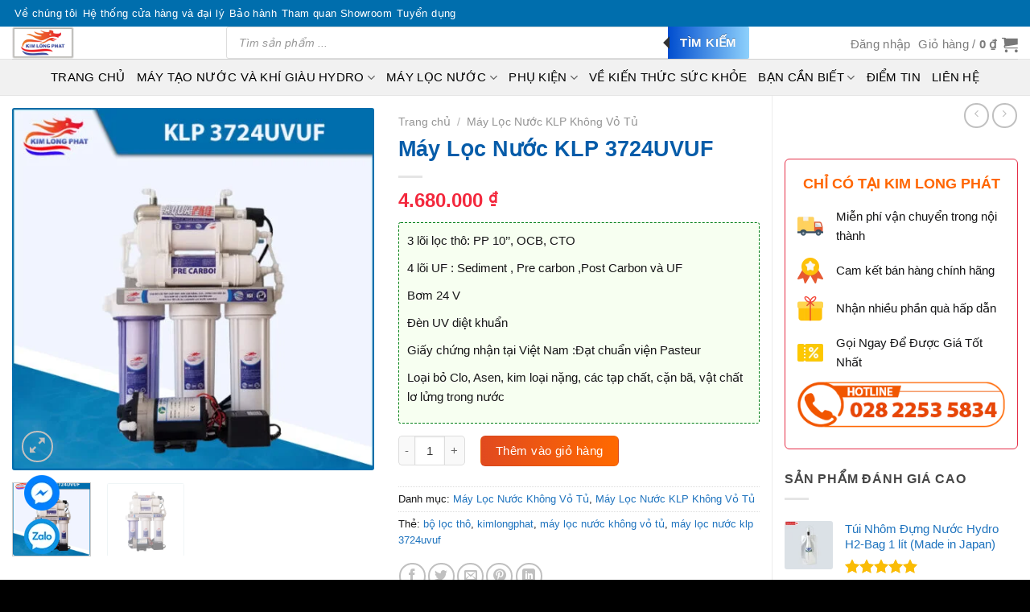

--- FILE ---
content_type: text/html; charset=UTF-8
request_url: https://kimlongphat.vn/may-loc-nuoc-klp-3724uvuf/
body_size: 69086
content:
<!DOCTYPE html><html lang="vi" prefix="og: https://ogp.me/ns#" class="loading-site no-js"><head><script data-no-optimize="1">var litespeed_docref=sessionStorage.getItem("litespeed_docref");litespeed_docref&&(Object.defineProperty(document,"referrer",{get:function(){return litespeed_docref}}),sessionStorage.removeItem("litespeed_docref"));</script> <meta name="google-site-verification" content="OgCH3zgZQRMo80Lq1BApJocQIKS9L0-TiATYD5-QIpQ" /><meta charset="UTF-8" /><link rel="profile" href="http://gmpg.org/xfn/11" /><link rel="pingback" href="https://kimlongphat.vn/xmlrpc.php" />
 <script type="litespeed/javascript">(function(w,d,s,l,i){w[l]=w[l]||[];w[l].push({'gtm.start':new Date().getTime(),event:'gtm.js'});var f=d.getElementsByTagName(s)[0],j=d.createElement(s),dl=l!='dataLayer'?'&l='+l:'';j.async=!0;j.src='https://www.googletagmanager.com/gtm.js?id='+i+dl;f.parentNode.insertBefore(j,f)})(window,document,'script','dataLayer','GTM-MQ8HNWD')</script>  <script type="litespeed/javascript" data-src="https://s.zzcdn.me/ztr/ztracker.js?id=7343504212812267520"></script> <script type="litespeed/javascript">(function(html){html.className=html.className.replace(/\bno-js\b/,'js')})(document.documentElement)</script> <meta name="viewport" content="width=device-width, initial-scale=1" /><title>Máy Lọc Nước KLP 3724UVUF - Giá Tốt Tại Kim Long Phát</title><meta name="description" content="Máy lọc nước KLP 3724UVUF 3 thô 7 cấp do Kim Long Phát đầu tư và phát triển với 3 lõi lọc thô và 4 lõi UF, được trang bị máy bơm 24V, máy lọc nước gia đình này có tác dụng lọc các tạp chất, bùn đất, rỉ sét cặn bẩn và các tạp chất lơ lửng trong nước... làm cho nước trong và sạch hơn."/><meta name="robots" content="follow, index, max-snippet:-1, max-video-preview:-1, max-image-preview:large"/><link rel="canonical" href="https://kimlongphat.vn/may-loc-nuoc-klp-3724uvuf/" /><meta property="og:locale" content="vi_VN" /><meta property="og:type" content="product" /><meta property="og:title" content="Máy Lọc Nước KLP 3724UVUF - Giá Tốt Tại Kim Long Phát" /><meta property="og:description" content="Máy lọc nước KLP 3724UVUF 3 thô 7 cấp do Kim Long Phát đầu tư và phát triển với 3 lõi lọc thô và 4 lõi UF, được trang bị máy bơm 24V, máy lọc nước gia đình này có tác dụng lọc các tạp chất, bùn đất, rỉ sét cặn bẩn và các tạp chất lơ lửng trong nước... làm cho nước trong và sạch hơn." /><meta property="og:url" content="https://kimlongphat.vn/may-loc-nuoc-klp-3724uvuf/" /><meta property="og:site_name" content="Kim Long Phát" /><meta property="og:updated_time" content="2025-06-06T05:45:28+07:00" /><meta property="og:image" content="https://kimlongphat.vn/wp-content/uploads/2021/06/KLP-3724UVUF-kimlongphat.vn_.jpg" /><meta property="og:image:secure_url" content="https://kimlongphat.vn/wp-content/uploads/2021/06/KLP-3724UVUF-kimlongphat.vn_.jpg" /><meta property="og:image:width" content="600" /><meta property="og:image:height" content="600" /><meta property="og:image:alt" content="Máy Lọc Nước KLP 3724UVUF-kimlongphat.vn" /><meta property="og:image:type" content="image/jpeg" /><meta property="product:price:amount" content="4680000" /><meta property="product:price:currency" content="VND" /><meta property="product:availability" content="instock" /><meta name="twitter:card" content="summary_large_image" /><meta name="twitter:title" content="Máy Lọc Nước KLP 3724UVUF - Giá Tốt Tại Kim Long Phát" /><meta name="twitter:description" content="Máy lọc nước KLP 3724UVUF 3 thô 7 cấp do Kim Long Phát đầu tư và phát triển với 3 lõi lọc thô và 4 lõi UF, được trang bị máy bơm 24V, máy lọc nước gia đình này có tác dụng lọc các tạp chất, bùn đất, rỉ sét cặn bẩn và các tạp chất lơ lửng trong nước... làm cho nước trong và sạch hơn." /><meta name="twitter:image" content="https://kimlongphat.vn/wp-content/uploads/2021/06/KLP-3724UVUF-kimlongphat.vn_.jpg" /><meta name="twitter:label1" content="Giá" /><meta name="twitter:data1" content="4.680.000&nbsp;&#8363;" /><meta name="twitter:label2" content="Tình trạng sẵn có" /><meta name="twitter:data2" content="Còn hàng" /> <script type="application/ld+json" class="rank-math-schema">{"@context":"https://schema.org","@graph":[{"@type":"Place","@id":"https://kimlongphat.vn/#place","address":{"@type":"PostalAddress","streetAddress":"228 \u0110\u01b0\u1eddng III, KDC Khang \u0110i\u1ec1n, P. Ph\u01b0\u1edbc Long B","addressLocality":"TP. Thu\u0309 \u0110\u01b0\u0301c","addressRegion":"TP. H\u1ed3 Ch\u00ed Minh","postalCode":"70000","addressCountry":"Vi\u1ec7t Nam"}},{"@type":"Organization","@id":"https://kimlongphat.vn/#organization","name":"V\u00ec m\u1ed9t Vi\u1ec7t Nam kh\u1ecfe m\u1ea1nh","url":"https://kimlongphat.vn","email":"longphat39@gmail.com","address":{"@type":"PostalAddress","streetAddress":"228 \u0110\u01b0\u1eddng III, KDC Khang \u0110i\u1ec1n, P. Ph\u01b0\u1edbc Long B","addressLocality":"TP. Thu\u0309 \u0110\u01b0\u0301c","addressRegion":"TP. H\u1ed3 Ch\u00ed Minh","postalCode":"70000","addressCountry":"Vi\u1ec7t Nam"},"logo":{"@type":"ImageObject","@id":"https://kimlongphat.vn/#logo","url":"https://kimlongphat.vn/wp-content/uploads/2021/03/logo-1024-01.png","contentUrl":"https://kimlongphat.vn/wp-content/uploads/2021/03/logo-1024-01.png","caption":"Kim Long Ph\u00e1t","inLanguage":"vi","width":"1024","height":"1024"},"location":{"@id":"https://kimlongphat.vn/#place"}},{"@type":"WebSite","@id":"https://kimlongphat.vn/#website","url":"https://kimlongphat.vn","name":"Kim Long Ph\u00e1t","publisher":{"@id":"https://kimlongphat.vn/#organization"},"inLanguage":"vi"},{"@type":"ImageObject","@id":"https://kimlongphat.vn/wp-content/uploads/2021/06/KLP-3724UVUF-kimlongphat.vn_.jpg","url":"https://kimlongphat.vn/wp-content/uploads/2021/06/KLP-3724UVUF-kimlongphat.vn_.jpg","width":"600","height":"600","caption":"M\u00e1y L\u1ecdc N\u01b0\u1edbc KLP 3724UVUF-kimlongphat.vn","inLanguage":"vi"},{"@type":"BreadcrumbList","@id":"https://kimlongphat.vn/may-loc-nuoc-klp-3724uvuf/#breadcrumb","itemListElement":[{"@type":"ListItem","position":"1","item":{"@id":"https://kimlongphat.vn","name":"Home"}},{"@type":"ListItem","position":"2","item":{"@id":"https://kimlongphat.vn/tag/bo-loc-tho/","name":"b\u1ed9 l\u1ecdc th\u00f4"}},{"@type":"ListItem","position":"3","item":{"@id":"https://kimlongphat.vn/may-loc-nuoc-klp-3724uvuf/","name":"M\u00e1y L\u1ecdc N\u01b0\u1edbc KLP 3724UVUF"}}]},{"@type":"ItemPage","@id":"https://kimlongphat.vn/may-loc-nuoc-klp-3724uvuf/#webpage","url":"https://kimlongphat.vn/may-loc-nuoc-klp-3724uvuf/","name":"M\u00e1y L\u1ecdc N\u01b0\u1edbc KLP 3724UVUF - Gi\u00e1 T\u1ed1t T\u1ea1i Kim Long Pha\u0301t","datePublished":"2021-06-15T14:52:54+07:00","dateModified":"2025-06-06T05:45:28+07:00","isPartOf":{"@id":"https://kimlongphat.vn/#website"},"primaryImageOfPage":{"@id":"https://kimlongphat.vn/wp-content/uploads/2021/06/KLP-3724UVUF-kimlongphat.vn_.jpg"},"inLanguage":"vi","breadcrumb":{"@id":"https://kimlongphat.vn/may-loc-nuoc-klp-3724uvuf/#breadcrumb"}},{"@type":"Product","name":"M\u00e1y L\u1ecdc N\u01b0\u1edbc KLP 3724UVUF - Gi\u00e1 T\u1ed1t T\u1ea1i Kim Long Pha\u0301t","description":"M\u00e1y l\u1ecdc n\u01b0\u1edbc\u00a0KLP 3724UVUF 3 th\u00f4 7 c\u1ea5p do Kim Long Ph\u00e1t \u0111\u1ea7u t\u01b0 v\u00e0 ph\u00e1t tri\u1ec3n v\u1edbi 3 l\u00f5i l\u1ecdc th\u00f4 v\u00e0 4 l\u00f5i UF, \u0111\u01b0\u1ee3c trang b\u1ecb m\u00e1y b\u01a1m 24V, m\u00e1y l\u1ecdc n\u01b0\u1edbc gia \u0111\u00ecnh n\u00e0y c\u00f3 t\u00e1c d\u1ee5ng l\u1ecdc c\u00e1c t\u1ea1p ch\u1ea5t, b\u00f9n \u0111\u1ea5t, r\u1ec9 s\u00e9t c\u1eb7n b\u1ea9n v\u00e0 c\u00e1c t\u1ea1p ch\u1ea5t l\u01a1 l\u1eedng trong n\u01b0\u1edbc... l\u00e0m cho n\u01b0\u1edbc trong v\u00e0 s\u1ea1ch h\u01a1n.","category":"M\u00e1y L\u1ecdc N\u01b0\u1edbc Kh\u00f4ng V\u1ecf T\u1ee7","mainEntityOfPage":{"@id":"https://kimlongphat.vn/may-loc-nuoc-klp-3724uvuf/#webpage"},"image":[{"@type":"ImageObject","url":"https://kimlongphat.vn/wp-content/uploads/2021/06/KLP-3724UVUF-kimlongphat.vn_.jpg","height":"600","width":"600"},{"@type":"ImageObject","url":"https://kimlongphat.vn/wp-content/uploads/2021/06/May-Loc-Nuoc-KLP-3724UVUF-2.jpg","height":"900","width":"900"}],"offers":{"@type":"Offer","price":"4680000","priceCurrency":"VND","priceValidUntil":"2027-12-31","availability":"http://schema.org/InStock","itemCondition":"NewCondition","url":"https://kimlongphat.vn/may-loc-nuoc-klp-3724uvuf/","seller":{"@type":"Organization","@id":"https://kimlongphat.vn/","name":"Kim Long Ph\u00e1t","url":"https://kimlongphat.vn","logo":"https://kimlongphat.vn/wp-content/uploads/2021/03/logo-1024-01.png"}},"@id":"https://kimlongphat.vn/may-loc-nuoc-klp-3724uvuf/#richSnippet"}]}</script> <link rel='dns-prefetch' href='//cdn.jsdelivr.net' /><link rel='dns-prefetch' href='//fonts.googleapis.com' /><link href='https://fonts.gstatic.com' crossorigin rel='preconnect' /><link rel='prefetch' href='https://kimlongphat.vn/wp-content/themes/flatsome/assets/js/flatsome.js?ver=f55219565baa8ae8edba' /><link rel='prefetch' href='https://kimlongphat.vn/wp-content/themes/flatsome/assets/js/chunk.slider.js?ver=3.17.4' /><link rel='prefetch' href='https://kimlongphat.vn/wp-content/themes/flatsome/assets/js/chunk.popups.js?ver=3.17.4' /><link rel='prefetch' href='https://kimlongphat.vn/wp-content/themes/flatsome/assets/js/chunk.tooltips.js?ver=3.17.4' /><link rel='prefetch' href='https://kimlongphat.vn/wp-content/themes/flatsome/assets/js/woocommerce.js?ver=1a392523165907adee6a' /><link rel="alternate" type="application/rss+xml" title="Dòng thông tin Kim Long Phát &raquo;" href="https://kimlongphat.vn/feed/" /><link rel="alternate" type="application/rss+xml" title="Kim Long Phát &raquo; Dòng bình luận" href="https://kimlongphat.vn/comments/feed/" /><link rel="alternate" type="application/rss+xml" title="Kim Long Phát &raquo; Máy Lọc Nước KLP 3724UVUF Dòng bình luận" href="https://kimlongphat.vn/may-loc-nuoc-klp-3724uvuf/feed/" /><link rel="alternate" title="oNhúng (JSON)" type="application/json+oembed" href="https://kimlongphat.vn/wp-json/oembed/1.0/embed?url=https%3A%2F%2Fkimlongphat.vn%2Fmay-loc-nuoc-klp-3724uvuf%2F" /><link rel="alternate" title="oNhúng (XML)" type="text/xml+oembed" href="https://kimlongphat.vn/wp-json/oembed/1.0/embed?url=https%3A%2F%2Fkimlongphat.vn%2Fmay-loc-nuoc-klp-3724uvuf%2F&#038;format=xml" /><style id='wp-img-auto-sizes-contain-inline-css' type='text/css'>img:is([sizes=auto i],[sizes^="auto," i]){contain-intrinsic-size:3000px 1500px}
/*# sourceURL=wp-img-auto-sizes-contain-inline-css */</style><link data-optimized="2" rel="stylesheet" href="https://kimlongphat.vn/wp-content/litespeed/css/d154607e3cfbfac22dadad418cf6aff3.css?ver=1b4c3" /><style id='wp-block-library-inline-css' type='text/css'>:root{--wp-block-synced-color:#7a00df;--wp-block-synced-color--rgb:122,0,223;--wp-bound-block-color:var(--wp-block-synced-color);--wp-editor-canvas-background:#ddd;--wp-admin-theme-color:#007cba;--wp-admin-theme-color--rgb:0,124,186;--wp-admin-theme-color-darker-10:#006ba1;--wp-admin-theme-color-darker-10--rgb:0,107,160.5;--wp-admin-theme-color-darker-20:#005a87;--wp-admin-theme-color-darker-20--rgb:0,90,135;--wp-admin-border-width-focus:2px}@media (min-resolution:192dpi){:root{--wp-admin-border-width-focus:1.5px}}.wp-element-button{cursor:pointer}:root .has-very-light-gray-background-color{background-color:#eee}:root .has-very-dark-gray-background-color{background-color:#313131}:root .has-very-light-gray-color{color:#eee}:root .has-very-dark-gray-color{color:#313131}:root .has-vivid-green-cyan-to-vivid-cyan-blue-gradient-background{background:linear-gradient(135deg,#00d084,#0693e3)}:root .has-purple-crush-gradient-background{background:linear-gradient(135deg,#34e2e4,#4721fb 50%,#ab1dfe)}:root .has-hazy-dawn-gradient-background{background:linear-gradient(135deg,#faaca8,#dad0ec)}:root .has-subdued-olive-gradient-background{background:linear-gradient(135deg,#fafae1,#67a671)}:root .has-atomic-cream-gradient-background{background:linear-gradient(135deg,#fdd79a,#004a59)}:root .has-nightshade-gradient-background{background:linear-gradient(135deg,#330968,#31cdcf)}:root .has-midnight-gradient-background{background:linear-gradient(135deg,#020381,#2874fc)}:root{--wp--preset--font-size--normal:16px;--wp--preset--font-size--huge:42px}.has-regular-font-size{font-size:1em}.has-larger-font-size{font-size:2.625em}.has-normal-font-size{font-size:var(--wp--preset--font-size--normal)}.has-huge-font-size{font-size:var(--wp--preset--font-size--huge)}.has-text-align-center{text-align:center}.has-text-align-left{text-align:left}.has-text-align-right{text-align:right}.has-fit-text{white-space:nowrap!important}#end-resizable-editor-section{display:none}.aligncenter{clear:both}.items-justified-left{justify-content:flex-start}.items-justified-center{justify-content:center}.items-justified-right{justify-content:flex-end}.items-justified-space-between{justify-content:space-between}.screen-reader-text{border:0;clip-path:inset(50%);height:1px;margin:-1px;overflow:hidden;padding:0;position:absolute;width:1px;word-wrap:normal!important}.screen-reader-text:focus{background-color:#ddd;clip-path:none;color:#444;display:block;font-size:1em;height:auto;left:5px;line-height:normal;padding:15px 23px 14px;text-decoration:none;top:5px;width:auto;z-index:100000}html :where(.has-border-color){border-style:solid}html :where([style*=border-top-color]){border-top-style:solid}html :where([style*=border-right-color]){border-right-style:solid}html :where([style*=border-bottom-color]){border-bottom-style:solid}html :where([style*=border-left-color]){border-left-style:solid}html :where([style*=border-width]){border-style:solid}html :where([style*=border-top-width]){border-top-style:solid}html :where([style*=border-right-width]){border-right-style:solid}html :where([style*=border-bottom-width]){border-bottom-style:solid}html :where([style*=border-left-width]){border-left-style:solid}html :where(img[class*=wp-image-]){height:auto;max-width:100%}:where(figure){margin:0 0 1em}html :where(.is-position-sticky){--wp-admin--admin-bar--position-offset:var(--wp-admin--admin-bar--height,0px)}@media screen and (max-width:600px){html :where(.is-position-sticky){--wp-admin--admin-bar--position-offset:0px}}

/*# sourceURL=wp-block-library-inline-css */</style><style id='global-styles-inline-css' type='text/css'>:root{--wp--preset--aspect-ratio--square: 1;--wp--preset--aspect-ratio--4-3: 4/3;--wp--preset--aspect-ratio--3-4: 3/4;--wp--preset--aspect-ratio--3-2: 3/2;--wp--preset--aspect-ratio--2-3: 2/3;--wp--preset--aspect-ratio--16-9: 16/9;--wp--preset--aspect-ratio--9-16: 9/16;--wp--preset--color--black: #000000;--wp--preset--color--cyan-bluish-gray: #abb8c3;--wp--preset--color--white: #ffffff;--wp--preset--color--pale-pink: #f78da7;--wp--preset--color--vivid-red: #cf2e2e;--wp--preset--color--luminous-vivid-orange: #ff6900;--wp--preset--color--luminous-vivid-amber: #fcb900;--wp--preset--color--light-green-cyan: #7bdcb5;--wp--preset--color--vivid-green-cyan: #00d084;--wp--preset--color--pale-cyan-blue: #8ed1fc;--wp--preset--color--vivid-cyan-blue: #0693e3;--wp--preset--color--vivid-purple: #9b51e0;--wp--preset--gradient--vivid-cyan-blue-to-vivid-purple: linear-gradient(135deg,rgb(6,147,227) 0%,rgb(155,81,224) 100%);--wp--preset--gradient--light-green-cyan-to-vivid-green-cyan: linear-gradient(135deg,rgb(122,220,180) 0%,rgb(0,208,130) 100%);--wp--preset--gradient--luminous-vivid-amber-to-luminous-vivid-orange: linear-gradient(135deg,rgb(252,185,0) 0%,rgb(255,105,0) 100%);--wp--preset--gradient--luminous-vivid-orange-to-vivid-red: linear-gradient(135deg,rgb(255,105,0) 0%,rgb(207,46,46) 100%);--wp--preset--gradient--very-light-gray-to-cyan-bluish-gray: linear-gradient(135deg,rgb(238,238,238) 0%,rgb(169,184,195) 100%);--wp--preset--gradient--cool-to-warm-spectrum: linear-gradient(135deg,rgb(74,234,220) 0%,rgb(151,120,209) 20%,rgb(207,42,186) 40%,rgb(238,44,130) 60%,rgb(251,105,98) 80%,rgb(254,248,76) 100%);--wp--preset--gradient--blush-light-purple: linear-gradient(135deg,rgb(255,206,236) 0%,rgb(152,150,240) 100%);--wp--preset--gradient--blush-bordeaux: linear-gradient(135deg,rgb(254,205,165) 0%,rgb(254,45,45) 50%,rgb(107,0,62) 100%);--wp--preset--gradient--luminous-dusk: linear-gradient(135deg,rgb(255,203,112) 0%,rgb(199,81,192) 50%,rgb(65,88,208) 100%);--wp--preset--gradient--pale-ocean: linear-gradient(135deg,rgb(255,245,203) 0%,rgb(182,227,212) 50%,rgb(51,167,181) 100%);--wp--preset--gradient--electric-grass: linear-gradient(135deg,rgb(202,248,128) 0%,rgb(113,206,126) 100%);--wp--preset--gradient--midnight: linear-gradient(135deg,rgb(2,3,129) 0%,rgb(40,116,252) 100%);--wp--preset--font-size--small: 13px;--wp--preset--font-size--medium: 20px;--wp--preset--font-size--large: 36px;--wp--preset--font-size--x-large: 42px;--wp--preset--spacing--20: 0.44rem;--wp--preset--spacing--30: 0.67rem;--wp--preset--spacing--40: 1rem;--wp--preset--spacing--50: 1.5rem;--wp--preset--spacing--60: 2.25rem;--wp--preset--spacing--70: 3.38rem;--wp--preset--spacing--80: 5.06rem;--wp--preset--shadow--natural: 6px 6px 9px rgba(0, 0, 0, 0.2);--wp--preset--shadow--deep: 12px 12px 50px rgba(0, 0, 0, 0.4);--wp--preset--shadow--sharp: 6px 6px 0px rgba(0, 0, 0, 0.2);--wp--preset--shadow--outlined: 6px 6px 0px -3px rgb(255, 255, 255), 6px 6px rgb(0, 0, 0);--wp--preset--shadow--crisp: 6px 6px 0px rgb(0, 0, 0);}:where(.is-layout-flex){gap: 0.5em;}:where(.is-layout-grid){gap: 0.5em;}body .is-layout-flex{display: flex;}.is-layout-flex{flex-wrap: wrap;align-items: center;}.is-layout-flex > :is(*, div){margin: 0;}body .is-layout-grid{display: grid;}.is-layout-grid > :is(*, div){margin: 0;}:where(.wp-block-columns.is-layout-flex){gap: 2em;}:where(.wp-block-columns.is-layout-grid){gap: 2em;}:where(.wp-block-post-template.is-layout-flex){gap: 1.25em;}:where(.wp-block-post-template.is-layout-grid){gap: 1.25em;}.has-black-color{color: var(--wp--preset--color--black) !important;}.has-cyan-bluish-gray-color{color: var(--wp--preset--color--cyan-bluish-gray) !important;}.has-white-color{color: var(--wp--preset--color--white) !important;}.has-pale-pink-color{color: var(--wp--preset--color--pale-pink) !important;}.has-vivid-red-color{color: var(--wp--preset--color--vivid-red) !important;}.has-luminous-vivid-orange-color{color: var(--wp--preset--color--luminous-vivid-orange) !important;}.has-luminous-vivid-amber-color{color: var(--wp--preset--color--luminous-vivid-amber) !important;}.has-light-green-cyan-color{color: var(--wp--preset--color--light-green-cyan) !important;}.has-vivid-green-cyan-color{color: var(--wp--preset--color--vivid-green-cyan) !important;}.has-pale-cyan-blue-color{color: var(--wp--preset--color--pale-cyan-blue) !important;}.has-vivid-cyan-blue-color{color: var(--wp--preset--color--vivid-cyan-blue) !important;}.has-vivid-purple-color{color: var(--wp--preset--color--vivid-purple) !important;}.has-black-background-color{background-color: var(--wp--preset--color--black) !important;}.has-cyan-bluish-gray-background-color{background-color: var(--wp--preset--color--cyan-bluish-gray) !important;}.has-white-background-color{background-color: var(--wp--preset--color--white) !important;}.has-pale-pink-background-color{background-color: var(--wp--preset--color--pale-pink) !important;}.has-vivid-red-background-color{background-color: var(--wp--preset--color--vivid-red) !important;}.has-luminous-vivid-orange-background-color{background-color: var(--wp--preset--color--luminous-vivid-orange) !important;}.has-luminous-vivid-amber-background-color{background-color: var(--wp--preset--color--luminous-vivid-amber) !important;}.has-light-green-cyan-background-color{background-color: var(--wp--preset--color--light-green-cyan) !important;}.has-vivid-green-cyan-background-color{background-color: var(--wp--preset--color--vivid-green-cyan) !important;}.has-pale-cyan-blue-background-color{background-color: var(--wp--preset--color--pale-cyan-blue) !important;}.has-vivid-cyan-blue-background-color{background-color: var(--wp--preset--color--vivid-cyan-blue) !important;}.has-vivid-purple-background-color{background-color: var(--wp--preset--color--vivid-purple) !important;}.has-black-border-color{border-color: var(--wp--preset--color--black) !important;}.has-cyan-bluish-gray-border-color{border-color: var(--wp--preset--color--cyan-bluish-gray) !important;}.has-white-border-color{border-color: var(--wp--preset--color--white) !important;}.has-pale-pink-border-color{border-color: var(--wp--preset--color--pale-pink) !important;}.has-vivid-red-border-color{border-color: var(--wp--preset--color--vivid-red) !important;}.has-luminous-vivid-orange-border-color{border-color: var(--wp--preset--color--luminous-vivid-orange) !important;}.has-luminous-vivid-amber-border-color{border-color: var(--wp--preset--color--luminous-vivid-amber) !important;}.has-light-green-cyan-border-color{border-color: var(--wp--preset--color--light-green-cyan) !important;}.has-vivid-green-cyan-border-color{border-color: var(--wp--preset--color--vivid-green-cyan) !important;}.has-pale-cyan-blue-border-color{border-color: var(--wp--preset--color--pale-cyan-blue) !important;}.has-vivid-cyan-blue-border-color{border-color: var(--wp--preset--color--vivid-cyan-blue) !important;}.has-vivid-purple-border-color{border-color: var(--wp--preset--color--vivid-purple) !important;}.has-vivid-cyan-blue-to-vivid-purple-gradient-background{background: var(--wp--preset--gradient--vivid-cyan-blue-to-vivid-purple) !important;}.has-light-green-cyan-to-vivid-green-cyan-gradient-background{background: var(--wp--preset--gradient--light-green-cyan-to-vivid-green-cyan) !important;}.has-luminous-vivid-amber-to-luminous-vivid-orange-gradient-background{background: var(--wp--preset--gradient--luminous-vivid-amber-to-luminous-vivid-orange) !important;}.has-luminous-vivid-orange-to-vivid-red-gradient-background{background: var(--wp--preset--gradient--luminous-vivid-orange-to-vivid-red) !important;}.has-very-light-gray-to-cyan-bluish-gray-gradient-background{background: var(--wp--preset--gradient--very-light-gray-to-cyan-bluish-gray) !important;}.has-cool-to-warm-spectrum-gradient-background{background: var(--wp--preset--gradient--cool-to-warm-spectrum) !important;}.has-blush-light-purple-gradient-background{background: var(--wp--preset--gradient--blush-light-purple) !important;}.has-blush-bordeaux-gradient-background{background: var(--wp--preset--gradient--blush-bordeaux) !important;}.has-luminous-dusk-gradient-background{background: var(--wp--preset--gradient--luminous-dusk) !important;}.has-pale-ocean-gradient-background{background: var(--wp--preset--gradient--pale-ocean) !important;}.has-electric-grass-gradient-background{background: var(--wp--preset--gradient--electric-grass) !important;}.has-midnight-gradient-background{background: var(--wp--preset--gradient--midnight) !important;}.has-small-font-size{font-size: var(--wp--preset--font-size--small) !important;}.has-medium-font-size{font-size: var(--wp--preset--font-size--medium) !important;}.has-large-font-size{font-size: var(--wp--preset--font-size--large) !important;}.has-x-large-font-size{font-size: var(--wp--preset--font-size--x-large) !important;}
/*# sourceURL=global-styles-inline-css */</style><style id='classic-theme-styles-inline-css' type='text/css'>/*! This file is auto-generated */
.wp-block-button__link{color:#fff;background-color:#32373c;border-radius:9999px;box-shadow:none;text-decoration:none;padding:calc(.667em + 2px) calc(1.333em + 2px);font-size:1.125em}.wp-block-file__button{background:#32373c;color:#fff;text-decoration:none}
/*# sourceURL=/wp-includes/css/classic-themes.min.css */</style><style id='toc-screen-inline-css' type='text/css'>div#toc_container {width: 100%;}
/*# sourceURL=toc-screen-inline-css */</style><style id='woocommerce-inline-inline-css' type='text/css'>.woocommerce form .form-row .required { visibility: visible; }
/*# sourceURL=woocommerce-inline-inline-css */</style><style id='flatsome-main-inline-css' type='text/css'>@font-face {
				font-family: "fl-icons";
				font-display: block;
				src: url(https://kimlongphat.vn/wp-content/themes/flatsome/assets/css/icons/fl-icons.eot?v=3.17.4);
				src:
					url(https://kimlongphat.vn/wp-content/themes/flatsome/assets/css/icons/fl-icons.eot#iefix?v=3.17.4) format("embedded-opentype"),
					url(https://kimlongphat.vn/wp-content/themes/flatsome/assets/css/icons/fl-icons.woff2?v=3.17.4) format("woff2"),
					url(https://kimlongphat.vn/wp-content/themes/flatsome/assets/css/icons/fl-icons.ttf?v=3.17.4) format("truetype"),
					url(https://kimlongphat.vn/wp-content/themes/flatsome/assets/css/icons/fl-icons.woff?v=3.17.4) format("woff"),
					url(https://kimlongphat.vn/wp-content/themes/flatsome/assets/css/icons/fl-icons.svg?v=3.17.4#fl-icons) format("svg");
			}
/*# sourceURL=flatsome-main-inline-css */</style> <script type="litespeed/javascript" data-src="https://kimlongphat.vn/wp-includes/js/jquery/jquery.min.js" id="jquery-core-js"></script> <script id="wc-add-to-cart-js-extra" type="litespeed/javascript">var wc_add_to_cart_params={"ajax_url":"/wp-admin/admin-ajax.php","wc_ajax_url":"/?wc-ajax=%%endpoint%%","i18n_view_cart":"Xem gi\u1ecf h\u00e0ng","cart_url":"https://kimlongphat.vn/checkout-2/","is_cart":"","cart_redirect_after_add":"no"}</script> <script id="wc-single-product-js-extra" type="litespeed/javascript">var wc_single_product_params={"i18n_required_rating_text":"Vui l\u00f2ng ch\u1ecdn m\u1ed9t m\u1ee9c \u0111\u00e1nh gi\u00e1","i18n_rating_options":["1 tr\u00ean 5 sao","2 tr\u00ean 5 sao","3 tr\u00ean 5 sao","4 tr\u00ean 5 sao","5 tr\u00ean 5 sao"],"i18n_product_gallery_trigger_text":"Xem th\u01b0 vi\u1ec7n \u1ea3nh to\u00e0n m\u00e0n h\u00ecnh","review_rating_required":"yes","flexslider":{"rtl":!1,"animation":"slide","smoothHeight":!0,"directionNav":!1,"controlNav":"thumbnails","slideshow":!1,"animationSpeed":500,"animationLoop":!1,"allowOneSlide":!1},"zoom_enabled":"","zoom_options":[],"photoswipe_enabled":"1","photoswipe_options":{"shareEl":!1,"closeOnScroll":!1,"history":!1,"hideAnimationDuration":0,"showAnimationDuration":0},"flexslider_enabled":""}</script> <link rel="https://api.w.org/" href="https://kimlongphat.vn/wp-json/" /><link rel="alternate" title="JSON" type="application/json" href="https://kimlongphat.vn/wp-json/wp/v2/product/6900" /><link rel="EditURI" type="application/rsd+xml" title="RSD" href="https://kimlongphat.vn/xmlrpc.php?rsd" /><meta name="generator" content="WordPress 6.9" /><link rel='shortlink' href='https://kimlongphat.vn/?p=6900' /><style>.dgwt-wcas-ico-magnifier,.dgwt-wcas-ico-magnifier-handler{max-width:20px}.dgwt-wcas-search-wrapp{max-width:650px}</style><style>.dgwt-wcas-flatsome-up {
			margin-top: -40vh;
		}

		#search-lightbox .dgwt-wcas-sf-wrapp input[type=search].dgwt-wcas-search-input {
			height: 60px;
			font-size: 20px;
		}

		#search-lightbox .dgwt-wcas-search-wrapp {
			-webkit-transition: all 100ms ease-in-out;
			-moz-transition: all 100ms ease-in-out;
			-ms-transition: all 100ms ease-in-out;
			-o-transition: all 100ms ease-in-out;
			transition: all 100ms ease-in-out;
		}

		#search-lightbox .dgwt-wcas-sf-wrapp .dgwt-wcas-search-submit:before {
			top: 21px;
		}

		.dgwt-wcas-overlay-mobile-on .mfp-wrap .mfp-content {
			width: 100vw;
		}

		.dgwt-wcas-overlay-mobile-on .mfp-wrap,
		.dgwt-wcas-overlay-mobile-on .mfp-close,
		.dgwt-wcas-overlay-mobile-on .nav-sidebar {
			display: none;
		}

		.dgwt-wcas-overlay-mobile-on .main-menu-overlay {
			display: none;
		}

		.dgwt-wcas-open .header-search-dropdown .nav-dropdown {
			opacity: 1;
			max-height: inherit;
			left: -15px !important;
		}

		.dgwt-wcas-open:not(.dgwt-wcas-theme-flatsome-dd-sc) .nav-right .header-search-dropdown .nav-dropdown {
			left: auto;
			/*right: -15px;*/
		}

		.dgwt-wcas-theme-flatsome .nav-dropdown .dgwt-wcas-search-wrapp {
			min-width: 450px;
		}

		.header-search-form {
			min-width: 250px;
		}</style><style>.bg{opacity: 0; transition: opacity 1s; -webkit-transition: opacity 1s;} .bg-loaded{opacity: 1;}</style> <script type="litespeed/javascript">(function(d,t){var BASE_URL="https://app.ahaspot.com";var g=d.createElement(t),s=d.getElementsByTagName(t)[0];g.src=BASE_URL+"/packs/js/sdk.js";g.defer=!0;g.async=!0;s.parentNode.insertBefore(g,s);g.onload=function(){window.chatwootSDK.run({websiteToken:'VHTczJEMkzU7sn8up9vpTkKx',baseUrl:BASE_URL})}})(document,"script")</script> 
 <script type="litespeed/javascript" data-src="https://www.googletagmanager.com/gtag/js?id=G-F449JM84W8"></script> <script type="litespeed/javascript">window.dataLayer=window.dataLayer||[];function gtag(){dataLayer.push(arguments)}
gtag('js',new Date());gtag('config','G-F449JM84W8')</script> <script type="litespeed/javascript">(function(c,l,a,r,i,t,y){c[a]=c[a]||function(){(c[a].q=c[a].q||[]).push(arguments)};t=l.createElement(r);t.async=1;t.src="https://www.clarity.ms/tag/"+i;y=l.getElementsByTagName(r)[0];y.parentNode.insertBefore(t,y)})(window,document,"clarity","script","o91yrcj4vb")</script> <noscript><style>.woocommerce-product-gallery{ opacity: 1 !important; }</style></noscript><meta name="redi-version" content="1.2.7" /><link rel="icon" href="https://kimlongphat.vn/wp-content/uploads/2021/06/cropped-logo512-1-64x64.jpg" sizes="32x32" /><link rel="icon" href="https://kimlongphat.vn/wp-content/uploads/2021/06/cropped-logo512-1-300x300.jpg" sizes="192x192" /><link rel="apple-touch-icon" href="https://kimlongphat.vn/wp-content/uploads/2021/06/cropped-logo512-1-300x300.jpg" /><meta name="msapplication-TileImage" content="https://kimlongphat.vn/wp-content/uploads/2021/06/cropped-logo512-1-300x300.jpg" /><style id="custom-css" type="text/css">:root {--primary-color: #1e73be;}.container-width, .full-width .ubermenu-nav, .container, .row{max-width: 1390px}.row.row-collapse{max-width: 1360px}.row.row-small{max-width: 1382.5px}.row.row-large{max-width: 1420px}.header-main{height: 40px}#logo img{max-height: 40px}#logo{width:110px;}.header-bottom{min-height: 10px}.header-top{min-height: 30px}.transparent .header-main{height: 30px}.transparent #logo img{max-height: 30px}.has-transparent + .page-title:first-of-type,.has-transparent + #main > .page-title,.has-transparent + #main > div > .page-title,.has-transparent + #main .page-header-wrapper:first-of-type .page-title{padding-top: 110px;}.header.show-on-scroll,.stuck .header-main{height:70px!important}.stuck #logo img{max-height: 70px!important}.search-form{ width: 100%;}.header-bg-color {background-color: #ffffff}.header-bottom {background-color: #f1f1f1}.top-bar-nav > li > a{line-height: 16px }.header-main .nav > li > a{line-height: 16px }@media (max-width: 549px) {.header-main{height: 70px}#logo img{max-height: 70px}}.header-top{background-color:#006ead!important;}/* Color */.accordion-title.active, .has-icon-bg .icon .icon-inner,.logo a, .primary.is-underline, .primary.is-link, .badge-outline .badge-inner, .nav-outline > li.active> a,.nav-outline >li.active > a, .cart-icon strong,[data-color='primary'], .is-outline.primary{color: #1e73be;}/* Color !important */[data-text-color="primary"]{color: #1e73be!important;}/* Background Color */[data-text-bg="primary"]{background-color: #1e73be;}/* Background */.scroll-to-bullets a,.featured-title, .label-new.menu-item > a:after, .nav-pagination > li > .current,.nav-pagination > li > span:hover,.nav-pagination > li > a:hover,.has-hover:hover .badge-outline .badge-inner,button[type="submit"], .button.wc-forward:not(.checkout):not(.checkout-button), .button.submit-button, .button.primary:not(.is-outline),.featured-table .title,.is-outline:hover, .has-icon:hover .icon-label,.nav-dropdown-bold .nav-column li > a:hover, .nav-dropdown.nav-dropdown-bold > li > a:hover, .nav-dropdown-bold.dark .nav-column li > a:hover, .nav-dropdown.nav-dropdown-bold.dark > li > a:hover, .header-vertical-menu__opener ,.is-outline:hover, .tagcloud a:hover,.grid-tools a, input[type='submit']:not(.is-form), .box-badge:hover .box-text, input.button.alt,.nav-box > li > a:hover,.nav-box > li.active > a,.nav-pills > li.active > a ,.current-dropdown .cart-icon strong, .cart-icon:hover strong, .nav-line-bottom > li > a:before, .nav-line-grow > li > a:before, .nav-line > li > a:before,.banner, .header-top, .slider-nav-circle .flickity-prev-next-button:hover svg, .slider-nav-circle .flickity-prev-next-button:hover .arrow, .primary.is-outline:hover, .button.primary:not(.is-outline), input[type='submit'].primary, input[type='submit'].primary, input[type='reset'].button, input[type='button'].primary, .badge-inner{background-color: #1e73be;}/* Border */.nav-vertical.nav-tabs > li.active > a,.scroll-to-bullets a.active,.nav-pagination > li > .current,.nav-pagination > li > span:hover,.nav-pagination > li > a:hover,.has-hover:hover .badge-outline .badge-inner,.accordion-title.active,.featured-table,.is-outline:hover, .tagcloud a:hover,blockquote, .has-border, .cart-icon strong:after,.cart-icon strong,.blockUI:before, .processing:before,.loading-spin, .slider-nav-circle .flickity-prev-next-button:hover svg, .slider-nav-circle .flickity-prev-next-button:hover .arrow, .primary.is-outline:hover{border-color: #1e73be}.nav-tabs > li.active > a{border-top-color: #1e73be}.widget_shopping_cart_content .blockUI.blockOverlay:before { border-left-color: #1e73be }.woocommerce-checkout-review-order .blockUI.blockOverlay:before { border-left-color: #1e73be }/* Fill */.slider .flickity-prev-next-button:hover svg,.slider .flickity-prev-next-button:hover .arrow{fill: #1e73be;}/* Focus */.primary:focus-visible, .submit-button:focus-visible, button[type="submit"]:focus-visible { outline-color: #1e73be!important; }/* Background Color */[data-icon-label]:after, .secondary.is-underline:hover,.secondary.is-outline:hover,.icon-label,.button.secondary:not(.is-outline),.button.alt:not(.is-outline), .badge-inner.on-sale, .button.checkout, .single_add_to_cart_button, .current .breadcrumb-step{ background-color:#fabc05; }[data-text-bg="secondary"]{background-color: #fabc05;}/* Color */.secondary.is-underline,.secondary.is-link, .secondary.is-outline,.stars a.active, .star-rating:before, .woocommerce-page .star-rating:before,.star-rating span:before, .color-secondary{color: #fabc05}/* Color !important */[data-text-color="secondary"]{color: #fabc05!important;}/* Border */.secondary.is-outline:hover{border-color:#fabc05}/* Focus */.secondary:focus-visible, .alt:focus-visible { outline-color: #fabc05!important; }body{color: #161617}h1,h2,h3,h4,h5,h6,.heading-font{color: #1e73be;}body{font-size: 100%;}@media screen and (max-width: 549px){body{font-size: 100%;}}body{font-family: -apple-system, BlinkMacSystemFont, "Segoe UI", Roboto, Oxygen-Sans, Ubuntu, Cantarell, "Helvetica Neue", sans-serif;}body {font-weight: 400;font-style: normal;}.nav > li > a {font-family: Roboto, sans-serif;}.mobile-sidebar-levels-2 .nav > li > ul > li > a {font-family: Roboto, sans-serif;}.nav > li > a,.mobile-sidebar-levels-2 .nav > li > ul > li > a {font-weight: 700;font-style: normal;}h1,h2,h3,h4,h5,h6,.heading-font, .off-canvas-center .nav-sidebar.nav-vertical > li > a{font-family: Roboto, sans-serif;}h1,h2,h3,h4,h5,h6,.heading-font,.banner h1,.banner h2 {font-weight: 700;font-style: normal;}.alt-font{font-family: -apple-system, BlinkMacSystemFont, "Segoe UI", Roboto, Oxygen-Sans, Ubuntu, Cantarell, "Helvetica Neue", sans-serif;}.alt-font {font-weight: 400!important;font-style: normal!important;}.breadcrumbs{text-transform: none;}button,.button{text-transform: none;}.nav > li > a, .links > li > a{text-transform: none;}.header:not(.transparent) .top-bar-nav > li > a {color: #ffffff;}.header:not(.transparent) .top-bar-nav.nav > li > a:hover,.header:not(.transparent) .top-bar-nav.nav > li.active > a,.header:not(.transparent) .top-bar-nav.nav > li.current > a,.header:not(.transparent) .top-bar-nav.nav > li > a.active,.header:not(.transparent) .top-bar-nav.nav > li > a.current{color: #ffffff;}.top-bar-nav.nav-line-bottom > li > a:before,.top-bar-nav.nav-line-grow > li > a:before,.top-bar-nav.nav-line > li > a:before,.top-bar-nav.nav-box > li > a:hover,.top-bar-nav.nav-box > li.active > a,.top-bar-nav.nav-pills > li > a:hover,.top-bar-nav.nav-pills > li.active > a{color:#FFF!important;background-color: #ffffff;}a{color: #1e73be;}a:hover{color: #1e73be;}.tagcloud a:hover{border-color: #1e73be;background-color: #1e73be;}.shop-page-title.featured-title .title-bg{ background-image: url(https://kimlongphat.vn/wp-content/uploads/2021/06/KLP-3724UVUF-kimlongphat.vn_.jpg)!important;}@media screen and (min-width: 550px){.products .box-vertical .box-image{min-width: 500px!important;width: 500px!important;}}.header-main .social-icons,.header-main .cart-icon strong,.header-main .menu-title,.header-main .header-button > .button.is-outline,.header-main .nav > li > a > i:not(.icon-angle-down){color: #777777!important;}.header-main .header-button > .button.is-outline,.header-main .cart-icon strong:after,.header-main .cart-icon strong{border-color: #777777!important;}.header-main .header-button > .button:not(.is-outline){background-color: #777777!important;}.header-main .current-dropdown .cart-icon strong,.header-main .header-button > .button:hover,.header-main .header-button > .button:hover i,.header-main .header-button > .button:hover span{color:#FFF!important;}.header-main .menu-title:hover,.header-main .social-icons a:hover,.header-main .header-button > .button.is-outline:hover,.header-main .nav > li > a:hover > i:not(.icon-angle-down){color: #777777!important;}.header-main .current-dropdown .cart-icon strong,.header-main .header-button > .button:hover{background-color: #777777!important;}.header-main .current-dropdown .cart-icon strong:after,.header-main .current-dropdown .cart-icon strong,.header-main .header-button > .button:hover{border-color: #777777!important;}.absolute-footer, html{background-color: #000000}.nav-vertical-fly-out > li + li {border-top-width: 1px; border-top-style: solid;}/* Custom CSS */@keyframes shake {0% { transform: translateX(0); }25% { transform: translateX(-5px); }50% { transform: translateX(5px); }75% { transform: translateX(-5px); }100% { transform: translateX(0); }}.shake-button {animation: shake 3s infinite;}.stuck #logo img {max-height: 90px!important;}.header.show-on-scroll,.stuck .header-main {height: 70px!important;}span.amount {white-space: nowrap;color: #f3283d;font-weight: bold;}.star-rating {font-size: 18px;}.is-xsmall {font-size: 0.8em;}.is-italic {font-style: initial !important;}.single_add_to_cart_button.button {border-radius: 6px;}.header-bottom {border-bottom: 1px solid rgba(0, 0, 0, .05);border-top: 1px solid rgba(0, 0, 0, .05);}.icon-menu:before {font-size: 22px;}.row-large>.col {padding: 15px 15px 15px;margin-bottom: 0;}pre,blockquote,form,figure,p,dl,ul,ol {margin-bottom: 10px;font-size: 15px;}.slider-wrapper+.row:not(.row-collapse),.banner-grid-wrapper+.row:not(.row-collapse),.banner+.row:not(.row-collapse),.section+.row:not(.row-collapse) {margin-top: 10px;}.nav-size-medium>li>a {font-size: 15px;}.nav>li>a {font-weight: unset;}.nav-small .nav>li>a,.nav.nav-small>li>a {vertical-align: top;padding-top: 5px;padding-bottom: 5px;font-weight: bold;}.nav-dropdown-has-border .nav-dropdown {border: 2px solid #ddd;border-radius: 15px;}.demo_store {padding: 5px;margin: 0;text-align: center;background-color: #1e1e1e;color: #eee;}.nav-pagination>li>.current {border-color: #ff6600;background-color: #ff6600;color: #FFF;}.grid-tools a {background-color: #000000;}.footer-wrapper {background: #fff;}.product-short-description {border: 1px dashed #038018;border-radius: 3px;background: #f7fff1;padding: 10px;margin-bottom: 15px;margin-top: 15px;}.footer-wrapper {background: #000000;}.category-page-row {padding-top: 30px;background: #fff;}.page-title-inner {position: relative;padding-top: 0px;min-height: 60px;background: #fff;}.badge-inner.on-sale {background-color: rgba(255, 255, 255, 0);}span.onsale {width: 39px;height: 35px;display: flex;justify-content: center;align-items: center;padding: 0 0 6px!important;margin: 0!important;background-image: url(https://cdn.cellphones.com.vn/media/icon/icons_menubar-11.svg);background-repeat: no-repeat;background-size: 900px;background-position: -594px -255px;font-size: 11px;font-weight: 700;color: #fff;position: absolute;top: -25px;right: 0px;overflow: hidden;}a.devvn_buy_now_style {margin-top: 10px;}.thong-so-ky-thuat {border: 1px solid #e9e9e9;font-size: 14px;display: inline-block;border-radius: 5px;margin-bottom: 20px;}.thong-so-ky-thuat h3 {margin-bottom: 0;padding: 10px;border-bottom: 1px solid #e9e9e9;background: #428fd7;color: #fff;text-transform: uppercase;}.thong-so-ky-thuat .row-info {border-bottom: 1px solid #e9e9e9;padding: 10px 7px;display: inline-flex;clear: both;width: 100%;}.thong-so-ky-thuat .row-info .left {width: 35% !important;color: #333;display: inline-block;padding-right: 10px;font-weight: bold;}.thong-so-ky-thuat .row-info .right {width: 65% !important;color: black;display: inline-block;padding-left: 10px;}.khuyen-mai {margin-bottom: 2px;margin-top: 25px;background: #fffbf5;padding: 10px;border-radius: 7px;border: 1px solid #ef0b0b;font-size: 14px;width: 100%;display: none;}.khuyen-mai h4 {background: #e31616;padding: 2px 30px;margin-top: -24px;font-size: 15px;font-weight: 600;color: #ffffff;display: block;max-width: 422px;border-radius: 99px;}.khuyen-mai ul {margin-bottom: -0.8em}.khuyen-mai ul li {list-style: none;background: url(https://kimlongphat.vn/wp-content/uploads/2021/03/icon1.png);background-repeat: no-repeat;background-size: 14px;background-position-y: 2px;padding-left: 22px;margin-left: 0;margin-bottom: 10px;}.info {background-color: #199bc42e;border: 1px dashed #199bc4;padding: 10px;border-radius: 3px;-moz-border-radius: 3px;-webkit-border-radius: 3px;margin: 0 0 10px;color: #000;}.product-main {padding: 0px 0;}.post-ftoc {background: #fff;}.nav>li.html {font-size: 16px;}.box-text {padding-left: 10px;padding-right: 10px;}.nav-dark .nav>li>a {color: #777;margin: 0 10px;}[data-icon-label]:after,.button.secondary:not(.is-outline) {background-color: #000000;border-radius: 8px;font-weight: bold;}.input[type=search] {border: 1px solid #ddd;}.searchform {padding: 1px 1px 1px 1px;/*background-color: #ff6000;*/}.secondary.is-underline,.secondary.is-link,.color-secondary {color: #fff;}.col-inner>.img:not(:last-child),.col>.img:not(:last-child) {margin-bottom: 0em;}.page-wrapper {padding-top: 0px;}li.html select {border-radius: 8px 0px 0px 8px;}p.name.product-title a {overflow: hidden;text-overflow: ellipsis;display: -webkit-box;-webkit-box-orient: vertical;-webkit-line-clamp: 3;height: 40px;font-size: 16px;color: #171717;}.button {font-weight: inherit;}.nav>li>a {font-size: 15px;}.nav-uppercase>li>a {letter-spacing: 0.02em;}.off-canvas:not(.off-canvas-center) li.html {padding: 5px 10px 0px 20px;}.col1 {padding: 0px;height: 500px;}.box1 {margin: 0 30px;width: 120px;box-shadow: 0 0px 0px 0px #0000001f, 0 0px 0px #0000003d;}.box2 {box-shadow: 0 0px 0px 0px #0000001f, 0 0px 0px #0000003d;}.box-bounce .box-text {padding: 10px 0;color: #535353;height: 80px;border-radius: 3px;}.col-border+.col,.col-divided+.col {padding-left: 30px;padding-top: 30px;}span.widget-title {font-size: 1em;font-weight: 600;color: #464646;}.text-center>div>div {margin-left: 5px;margin-right: 5px;}.devvn_bh_col {color: #454545;}#ftwp-container #ftwp-list.ftwp-strong-first>.ftwp-item>.ftwp-anchor .ftwp-text {font-weight: 100;}.h2,h2 {font-size: 20px;line-height: 1.3;}.h3,h3 {font-size: 18px;line-height: 1.3;}h1,h2,h3,h4,h6,.heading-font {color: #065ca9;}.ux-menu-link__icon+.ux-menu-link__text {font-size: 14px;}.ux-menu.ux-menu--divider-solid .ux-menu-link:not(:last-of-type) .ux-menu-link__link {border-bottom-style: none;}.ux-menu-link:hover .ux-menu-link__link {color: #0061ff;}.row1 {margin-left: 30px;}.button span1 {font-weight: bold;}#ays-quiz-container-2 {min-height: 550px!important;width: 1000px!important;}.nav-dropdown {font-size: 95%;}footer.entry-meta {font-size: .8em;border-top: 1px solid #ececec;border-bottom: 2px solid #ececec;padding: .5em 0 .6em;display: none;}.h4,h4 {font-size: 16px;}.header:not(.transparent) .header-bottom-nav.nav>li>a {color: #000000;text-transform: uppercase;}.col2 {padding: 0px 0px 10px 0px;}.recent-blog-posts a {font-size: 14px;}.is-large {font-size: 18px;}.from_the_blog_excerpt {font-size: 13px;}.box-shade.dark .box-text {text-align: left;}.dark h5 {color: #065ca9;}.dark p {color: #000;}.dark .button {color: #000;}input.wpcf7-form-control.wpcf7-submit {padding: 0px!important;width: 200px!important;margin-right: 0px;height: 36px;}.back-to-top.active {display: none;}.box-text.text-left {height: 125px;}.getfly-row {margin-bottom: 0px;margin-top: -25px;}td {color: #171717;}.box-blog-post .is-divider {display: none;}.box-shade.dark .box-text {text-align: left;padding: 30px!important;background: #f3f3f3;}.nav-pills>li>a {font-size: 16px!important;font-weight: bold!important;}.badge.post-date.badge-outline {display: table;z-index: 20;pointer-events: none;height: 90px;width: 140px;-webkit-backface-visibility: hidden;backface-visibility: hidden;}.button.plain.is-link {font-size: 13px;}.story__item__date::before {font-family: FontAwesome;font-style: normal;font-weight: normal;text-decoration: inherit;content: "f073";margin-right: 5px;color: #993366;}.fill {background-color: transparent;}.flex-grow {align-self: center;}.video-thanhxuan {position: relative;padding-bottom: 56.25%;padding-top: 30px;height: 0;overflow: hidden;}.video-thanhxuan iframe,.video-thanhxuan object,.video-thanhxuan embed {position: absolute;top: 0;left: 0;width: 100%;height: 100%;}.menu-item.menu-item-gtranslate {display: none;}#main {background: #f5f5f5;}.col-category {max-width: 10.333333%;flex-basis: 10.333333%;margin: 0 3%;}.product-small.box:hover {box-shadow: 0 0 10px 1px #00000036;}.product-small.box {box-shadow: 0 0 3px 1px #00000036;}.pushable {background: hsl(204deg 100% 32%);border-radius: 7px;padding: 0;cursor: pointer;margin: 5px;width: 50%;}.front {height: 100%;display: flex;padding: 15px;align-items: center;justify-content: center;border-radius: 7px;font-size: 15px;background: hsl(208deg 100% 45%);color: white;transform: translateY(-7px);text-align: center;font-weight: bolder;letter-spacing: .03em;line-height: 1.5em;transition: transform 600ms cubic-bezier(.3, .7, .4, 1);}.front:hover {color: white !important;}.pushable:focus:not(:focus-visible) {outline: none;}.pushable:hover .front {transform: translateY(-10px);transition: transform 250ms cubic-bezier(.3, .7, .4, 1.5);}.pushable:active .front {transform: translateY(-2px);transition: transform 34ms;}.heading-mo-ta-tom-tat {font-size: 18px;font-weight: bold;padding: 10px 20px;margin: 20px 0;background: #148efa;color: #fff;display: inline-block;border-radius: 50px;}.call-back-klp {display: flex;justify-content: space-between;}.call-back {background: hsl(5deg 100% 50%);}.callback {margin-top: 25px;margin-bottom: 20px;border: 1px dashed #038018;border-radius: 10px;padding: 15px;}.callback .title {margin-top: -33px;margin-bottom: 20px;}.callback .title span {background: #ff0000;font-size: 16px;border-radius: 10px;padding: 8px;color: #fff;text-transform: uppercase;font-weight: bold;}.callback p {margin-bottom: 15px;}.media-body{font-size: 15px;}.cf7-modal {display: flex;position: fixed;top: 0;left: 0;right: 0;bottom: 0;animation: fadeIn linear 0.1s;z-index: 999999;}.modal__overlay {position: absolute;width: 100%;height: 100%;background-color: rgba(0, 0, 0, 0.4);}.modal__body {right: -7px;display: flex;margin: auto;position: relative;border-radius: 5px;animation: growth linear .2s;}.modal__close {cursor:pointer;font-size: 30px;position: relative;top: -2px;right: 33px;color: #ffffff;}@keyframes fadeIn {from {opacity: 0;}to {opacity: 1;}}@keyframes growth {from {transform: scale(0.7);}to {transform: scale(1);}}.header:not(.transparent) .top-bar-nav > li > a {color: #000000;}.header:not(.transparent) .top-bar-nav > li > a:hover {background: #ff0000;color:red;}/* Custom CSS Tablet */@media (max-width: 849px){.col-category {max-width: 12.333333%;flex-basis: 12.333333%;margin: 0 2%;}.box-bounce .box-text {margin-bottom:10px;}.box-text-inner > p {font-size: 14px;}.header:not(.transparent) .top-bar-nav > li > a {color: #ffffff;}.header:not(.transparent) .top-bar-nav > li > a:hover {background: #ff0000;color:red;}}/* Custom CSS Mobile */@media (max-width: 549px){.col-category {max-width: 22.333333%;flex-basis: 22.333333%;margin: 0 4%;}.box-bounce .box-text {margin-bottom:10px;}.box-text-inner > p {font-size: 13px;}.header:not(.transparent) .top-bar-nav > li > a {color: #ffffff;}.header:not(.transparent) .top-bar-nav > li > a:hover {background: #ff0000;color:red;}.mfp-close-btn-in .mfp-close {zoom: 0;}}.label-new.menu-item > a:after{content:"New";}.label-hot.menu-item > a:after{content:"Hot";}.label-sale.menu-item > a:after{content:"Sale";}.label-popular.menu-item > a:after{content:"Popular";}</style><style type="text/css" id="wp-custom-css">.entry-header.text-center{
		display: none;
}

button.btn.btn-primary{
	color:#ffffff;
	background: #ff5307;
}


.div.devvn_baohanh_form{
    color: #000000;
}

.mfp-close-btn-in .mfp-close{
	    color: white;
    zoom: 2;
}

.stuck .header-main {
	background: #fff;
}

div.module{
	border-radius:3px;
}
img{
	border-radius:3px;
}
div.module-buttons-item.tf_inline_b{
	border-radius:10px;
}
button.button.primary{
	border-radius:10px;
}
div.box-text.text-center{
	border-radius:20px;
}
input.button{
	border-radius:5px;
}
a.quick-view.quick-view-added{
	background-color: #ff5307
}

a.button-continue-shopping.button.primary.is-outline{
	border-radius:10px;
}
a.checkout-button.button.alt.wc-forward{
	border-radius:10px;
}
input.is-form.expand{
	border-radius:10px;
}
input#coupon_code.input-text{
	border-radius:10px;
}
th.product-name{
	border-radius:10px;
}
div.col-inner.has-border{
	border-radius:10px;
}
button#place_order.button.alt{
	border-radius:10px;
}
span.select2-selection.select2-selection{
	border-radius:10px;
}
input#billing_last_name.input-text{
	border-radius:10px;
}
input#billing_phone.input-text{
	border-radius:10px;
}
input#billing_email.input-text{
	border-radius:10px;
}
input#billing_address_1.input-text{
	border-radius:10px;
}
textarea#order_comments.input-text{
	border-radius:10px;
}
a.button.wc-forward{
	display:none;
}
a.button.checkout.wc-forward{
	display:inherit;
	border-radius:10px;
}
div.is-well.col-inner.entry-content{
	border-radius:10px;
}
li{
	border-radius:5px
}
.wpcf7 p {
    text-align: center;
}
input.wpcf7-form-control.has-spinner.wpcf7-submit{
	border-radius:10px;
	background-color: #ff5307
}
span.section-title-main{
	border-radius:10px;
}
input.wpcf7-form-control.wpcf7-text.wpcf7-validates-as-required{
	border-radius:10px;
}
a.button.alert.is-shade.is-large.box-shadow-5.box-shadow-5-hover.expand{
	background-color: #ff5307
}
a.button.alert.is-shade.box-shadow-3.box-shadow-5-hover.expand{
	background-color: #ff5307
}
li.tab.active.has-icon{
	border-radius:20px;
}
div.banner.has-hover	{
	border-radius:5px;
	background-image: linear-gradient(90deg,rgb(0, 110, 173) 0%,rgb(227, 66, 126) 100%);
}
div.banner.has-hover.banner-1515115734{
	background-color:transparent;
}
button.single_add_to_cart_button.button.alt{
	background-image: linear-gradient(90deg,rgb(225, 74, 31) 0%,rgb(255, 105, 0) 100%);
}
button.dgwt-wcas-search-submit{
	background-image: linear-gradient(90deg,rgb(0, 77, 207) 0%,rgb(142, 209, 252) 100%);
}
main#main{
	background-color:#FFFFFF;
}

div#banner-1044756889.banner.haha{
	border-radius:5px;
	    background-image: linear-gradient(90deg,rgb(0, 110, 173) 0%,rgb(66 169 227) 100%);
}
li.cat-item.cat-item-639{
	display:none;
}
li.cat-item.cat-item-676{
	display:none;
}
li.cat-item.cat-item-677{
	display:none;
}
li.cat-item.cat-item-529{
	display:none;
}
li.cat-item.cat-item-658{
	display:none;
}
li.cat-item.cat-item-675{
	display:none;
}
li.cat-item.cat-item-674{
	display:none;
}
li.cat-item.cat-item-15{
	display:none;
}
li.cat-item.cat-item-631{
	display:none;
}
li.cat-item.cat-item-561{
	display:none;
}
li.cat-item.cat-item-533{
	display:none;
}
li.cat-item.cat-item-644{
	display:none;
}
li.cat-item.cat-item-671{
	display:none;
}
li.cat-item.cat-item-635{
	display:none;
}
li.cat-item.cat-item-553{
	display:none;
}
li.cat-item.cat-item-682{
	display:none;
}

.off-canvas-right .mfp-content, .off-canvas-left .mfp-content{
	width:265px;
}



//codfe.com:css contact form 7
.wpcf7-form {
	padding:20px;
}
.wpcf7-form input {
	padding:5px 7px;
	border:1px solid #009446;
	border-radius:5px;
}
.wpcf7-form textarea {
	padding:5px 0px 5px 7px;
	border:1px solid #009446;
	border-radius:5px;
}
.wpcf7-form p {
	color:#4f2a0f;
}
.wpcf7-form .wpcf7-submit {
	background:#006ead;
	cursor:pointer;
	padding-left:15px;
	padding-right:15px;
	color:#fff;
	border-radius:20px;
	width: 100px;
	height:36px;
	padding-top: 0px;
}
.wpcf7-spinner{
	display:none;
}</style></head><body class="wp-singular product-template-default single single-product postid-6900 wp-custom-logo wp-theme-flatsome wp-child-theme-flatsome-childe theme-flatsome woocommerce woocommerce-page woocommerce-no-js dgwt-wcas-theme-flatsome lightbox nav-dropdown-has-arrow nav-dropdown-has-shadow nav-dropdown-has-border"><noscript><iframe data-lazyloaded="1" src="about:blank" data-litespeed-src="https://www.googletagmanager.com/ns.html?id=GTM-MQ8HNWD"
height="0" width="0" style="display:none;visibility:hidden"></iframe></noscript><a class="skip-link screen-reader-text" href="#main">Skip to content</a><div id="wrapper"><header id="header" class="header has-sticky sticky-jump"><div class="header-wrapper"><div id="top-bar" class="header-top hide-for-sticky nav-dark hide-for-medium"><div class="flex-row container"><div class="flex-col hide-for-medium flex-left"><ul class="nav nav-left medium-nav-center nav-small  nav-divided nav-prompts-overlay"><li class="html custom html_topbar_left"><div class="header-button">
<a class="button plain is-link" href="https://kimlongphat.vn/gioi-thieu-ve-kim-long-phat/">
<span>Về chúng tôi</span>
</a></div><div class="header-button">
<a class="button plain is-link" href="https://kimlongphat.vn/he-thong-cua-hang-va-dai-ly/">
<span>Hệ thống cửa hàng và đại lý</span>
</a></div><div class="header-button">
<a class="button plain is-link" href="https://kimlongphat.vn/bao-hanh/">
<span>Bảo hành</span>
</a></div><div class="header-button">
<a class="button plain is-link" href="https://my.matterport.com/show/?m=5rKBPhTH5vW">
<span>Tham quan Showroom</span>
</a></div><div class="header-button"></div><div class="header-button">
<a class="button plain is-link" href="https://kimlongphat.vn/tuyen-dung/">
<span>Tuyển dụng</span>
</a></div></li></ul></div><div class="flex-col hide-for-medium flex-center"><ul class="nav nav-center nav-small  nav-divided nav-prompts-overlay"></ul></div><div class="flex-col hide-for-medium flex-right"><ul class="nav top-bar-nav nav-right nav-small  nav-divided nav-prompts-overlay"></ul></div></div></div><div id="masthead" class="header-main "><div class="header-inner flex-row container logo-left medium-logo-center" role="navigation"><div id="logo" class="flex-col logo"><a href="https://kimlongphat.vn/" title="Kim Long Phát - Nhà Phân Phối Máy Tạo Nước Hydro" rel="home">
<img data-lazyloaded="1" src="[data-uri]" width="200" height="104" data-src="https://kimlongphat.vn/wp-content/uploads/2022/05/logo-kim-long-phat-1.gif" class="header_logo header-logo" alt="Kim Long Phát"/><img data-lazyloaded="1" src="[data-uri]" width="200" height="104" data-src="https://kimlongphat.vn/wp-content/uploads/2022/05/logo-kim-long-phat-1.gif" class="header-logo-dark" alt="Kim Long Phát"/></a></div><div class="flex-col show-for-medium flex-left"><ul class="mobile-nav nav nav-left "><li class="nav-icon has-icon">
<a href="#" data-open="#main-menu" data-pos="left" data-bg="main-menu-overlay" data-color="" class="is-small" aria-label="Menu" aria-controls="main-menu" aria-expanded="false"><i class="icon-menu" ></i>
</a></li></ul></div><div class="flex-col hide-for-medium flex-left
flex-grow"><ul class="header-nav header-nav-main nav nav-left  nav-size-small nav-spacing-small nav-uppercase nav-prompts-overlay" ><li class="header-search-form search-form html relative has-icon"><div class="header-search-form-wrapper"><div  class="dgwt-wcas-search-wrapp dgwt-wcas-has-submit woocommerce dgwt-wcas-style-solaris js-dgwt-wcas-layout-classic dgwt-wcas-layout-classic js-dgwt-wcas-mobile-overlay-enabled"><form class="dgwt-wcas-search-form" role="search" action="https://kimlongphat.vn/" method="get"><div class="dgwt-wcas-sf-wrapp">
<label class="screen-reader-text"
for="dgwt-wcas-search-input-1">
Tìm kiếm sản phẩm			</label><input
id="dgwt-wcas-search-input-1"
type="search"
class="dgwt-wcas-search-input"
name="s"
value=""
placeholder="Tìm sản phẩm ..."
autocomplete="off"
/><div class="dgwt-wcas-preloader"></div><div class="dgwt-wcas-voice-search"></div><button type="submit"
aria-label="Tìm kiếm"
class="dgwt-wcas-search-submit">Tìm kiếm</button>
<input type="hidden" name="post_type" value="product"/>
<input type="hidden" name="dgwt_wcas" value="1"/></div></form></div></div></li></ul></div><div class="flex-col hide-for-medium flex-right"><ul class="header-nav header-nav-main nav nav-right  nav-size-small nav-spacing-small nav-uppercase nav-prompts-overlay"><li class="account-item has-icon
"
><a href="https://kimlongphat.vn/my-account/"
class="nav-top-link nav-top-not-logged-in "
data-open="#login-form-popup"  >
<span>
Đăng nhập      </span>
</a></li><li class="cart-item has-icon has-dropdown"><a href="https://kimlongphat.vn/checkout-2/" title="Giỏ hàng" class="header-cart-link is-small"><span class="header-cart-title">
Giỏ hàng   /      <span class="cart-price"><span class="woocommerce-Price-amount amount"><bdi>0&nbsp;<span class="woocommerce-Price-currencySymbol">&#8363;</span></bdi></span></span>
</span><i class="icon-shopping-cart"
data-icon-label="0">
</i>
</a><ul class="nav-dropdown nav-dropdown-default"><li class="html widget_shopping_cart"><div class="widget_shopping_cart_content"><p class="woocommerce-mini-cart__empty-message">Chưa có sản phẩm trong giỏ hàng.</p></div></li></ul></li></ul></div><div class="flex-col show-for-medium flex-right"><ul class="mobile-nav nav nav-right "><li class="cart-item has-icon"><a href="https://kimlongphat.vn/checkout-2/" class="header-cart-link off-canvas-toggle nav-top-link is-small" data-open="#cart-popup" data-class="off-canvas-cart" title="Giỏ hàng" data-pos="right">
<i class="icon-shopping-cart"
data-icon-label="0">
</i>
</a><div id="cart-popup" class="mfp-hide widget_shopping_cart"><div class="cart-popup-inner inner-padding"><div class="cart-popup-title text-center"><h4 class="uppercase">Giỏ hàng</h4><div class="is-divider"></div></div><div class="widget_shopping_cart_content"><p class="woocommerce-mini-cart__empty-message">Chưa có sản phẩm trong giỏ hàng.</p></div><div class="cart-sidebar-content relative"></div></div></div></li></ul></div></div><div class="container"><div class="top-divider full-width"></div></div></div><div id="wide-nav" class="header-bottom wide-nav flex-has-center hide-for-medium"><div class="flex-row container"><div class="flex-col hide-for-medium flex-center"><ul class="nav header-nav header-bottom-nav nav-center  nav-uppercase"><li id="menu-item-23671" class="menu-item menu-item-type-custom menu-item-object-custom menu-item-home menu-item-23671 menu-item-design-default"><a href="https://kimlongphat.vn" class="nav-top-link">TRANG CHỦ</a></li><li id="menu-item-18766" class="menu-item menu-item-type-custom menu-item-object-custom menu-item-has-children menu-item-18766 menu-item-design-default has-dropdown"><a href="https://kimlongphat.vn/danh-muc/may-tao-nuoc-hydro/" class="nav-top-link" aria-expanded="false" aria-haspopup="menu">Máy tạo nước và khí giàu Hydro<i class="icon-angle-down" ></i></a><ul class="sub-menu nav-dropdown nav-dropdown-default"><li id="menu-item-18667" class="menu-item menu-item-type-custom menu-item-object-custom menu-item-18667"><a href="https://kimlongphat.vn/may-tao-nuoc-va-khi-giau-hydro-lourdes-hydrofix-superior-edition/">Lourdes Hydrofix (Superior Edition) (Nhật Bản)</a></li><li id="menu-item-18668" class="menu-item menu-item-type-custom menu-item-object-custom menu-item-18668"><a href="https://kimlongphat.vn/binh-tao-nuoc-giau-hydro-cam-tay-kijazu/">Kijazu (Nhật Bản)</a></li></ul></li><li id="menu-item-18932" class="menu-item menu-item-type-custom menu-item-object-custom menu-item-has-children menu-item-18932 menu-item-design-default has-dropdown"><a href="https://kimlongphat.vn/may-loc-nuoc/" class="nav-top-link" aria-expanded="false" aria-haspopup="menu">Máy lọc nước<i class="icon-angle-down" ></i></a><ul class="sub-menu nav-dropdown nav-dropdown-default"><li id="menu-item-18681" class="menu-item menu-item-type-taxonomy menu-item-object-product_cat menu-item-18681"><a href="https://kimlongphat.vn/danh-muc/may-loc-nuoc-de-gam-tu-bep-torayvino/">Máy lọc nước để gầm tủ bếp Torayvino (Nhật Bản)</a></li><li id="menu-item-23578" class="menu-item menu-item-type-taxonomy menu-item-object-product_cat menu-item-23578"><a href="https://kimlongphat.vn/danh-muc/may-loc-nuoc-de-gam-tu-bep-vision-water/">Máy lọc nước để gầm tủ bếp Vision Water (châu Âu)</a></li><li id="menu-item-18301" class="menu-item menu-item-type-taxonomy menu-item-object-product_cat menu-item-18301"><a href="https://kimlongphat.vn/danh-muc/he-thong-loc-nuoc-dau-nguon-vision-water/">Hệ thống lọc nước đầu nguồn Vision Water (châu Âu)</a></li></ul></li><li id="menu-item-18674" class="menu-item menu-item-type-taxonomy menu-item-object-product_cat menu-item-has-children menu-item-18674 menu-item-design-default has-dropdown"><a href="https://kimlongphat.vn/danh-muc/phu-kien/" class="nav-top-link" aria-expanded="false" aria-haspopup="menu">Phụ Kiện<i class="icon-angle-down" ></i></a><ul class="sub-menu nav-dropdown nav-dropdown-default"><li id="menu-item-23591" class="menu-item menu-item-type-taxonomy menu-item-object-product_cat menu-item-23591"><a href="https://kimlongphat.vn/danh-muc/phu-kien-may-tao-nuoc-khi-giau-hydro/">Phụ kiện máy tạo nước &amp; khí giàu Hydro</a></li><li id="menu-item-23594" class="menu-item menu-item-type-taxonomy menu-item-object-product_cat menu-item-23594"><a href="https://kimlongphat.vn/danh-muc/phu-kien-may-loc-nuoc-de-gam-tu-bep-torayvino/">Phụ kiện máy lọc nước để gầm tủ bếp Torayvino</a></li><li id="menu-item-23593" class="menu-item menu-item-type-taxonomy menu-item-object-product_cat menu-item-23593"><a href="https://kimlongphat.vn/danh-muc/phu-kien-may-loc-nuoc-de-gam-tu-bep-vision-water/">Phụ kiện máy lọc nước để gầm tủ bếp Vision Water</a></li><li id="menu-item-23592" class="menu-item menu-item-type-taxonomy menu-item-object-product_cat menu-item-23592"><a href="https://kimlongphat.vn/danh-muc/phu-kien-he-thong-loc-nuoc-dau-nguon-vision-water/">Phụ kiện hệ thống lọc nước đầu nguồn Vision Water</a></li></ul></li><li id="menu-item-18675" class="menu-item menu-item-type-taxonomy menu-item-object-category menu-item-18675 menu-item-design-default"><a href="https://kimlongphat.vn/ve-kien-thuc-suc-khoe/" class="nav-top-link">Về kiến thức sức khỏe</a></li><li id="menu-item-23582" class="menu-item menu-item-type-custom menu-item-object-custom menu-item-has-children menu-item-23582 menu-item-design-default has-dropdown"><a href="#" class="nav-top-link" aria-expanded="false" aria-haspopup="menu">Bạn cần biết<i class="icon-angle-down" ></i></a><ul class="sub-menu nav-dropdown nav-dropdown-default"><li id="menu-item-23628" class="menu-item menu-item-type-taxonomy menu-item-object-category menu-item-23628"><a href="https://kimlongphat.vn/truy-xuat-nguon-goc/">Truy xuất nguồn gốc</a></li><li id="menu-item-18679" class="menu-item menu-item-type-taxonomy menu-item-object-category menu-item-18679"><a href="https://kimlongphat.vn/dich-vu/lap-dat-bao-hanh-va-bao-tri/">Bảo hành và bảo trì</a></li><li id="menu-item-18676" class="menu-item menu-item-type-taxonomy menu-item-object-category menu-item-18676"><a href="https://kimlongphat.vn/su-kien-cong-ty/">Sự kiện công ty</a></li><li id="menu-item-18677" class="menu-item menu-item-type-taxonomy menu-item-object-category menu-item-18677"><a href="https://kimlongphat.vn/goc-bao-chi-truyen-thong/">Góc báo chí truyền thông</a></li><li id="menu-item-18678" class="menu-item menu-item-type-taxonomy menu-item-object-category menu-item-18678"><a href="https://kimlongphat.vn/danh-gia-tu-chuyen-gia/">Đánh giá từ chuyên gia</a></li><li id="menu-item-18682" class="menu-item menu-item-type-taxonomy menu-item-object-category menu-item-18682"><a href="https://kimlongphat.vn/phan-hoi-tu-khach-hang/">Phản hồi từ khách hàng</a></li><li id="menu-item-18686" class="menu-item menu-item-type-custom menu-item-object-custom menu-item-18686"><a href="https://kimlongphat.com.vn/giai-thuong-klp/">Giải thưởng</a></li></ul></li><li id="menu-item-25681" class="menu-item menu-item-type-taxonomy menu-item-object-category menu-item-25681 menu-item-design-default"><a href="https://kimlongphat.vn/diem-tin/" class="nav-top-link">Điểm tin</a></li><li id="menu-item-23579" class="menu-item menu-item-type-post_type menu-item-object-page menu-item-23579 menu-item-design-default"><a href="https://kimlongphat.vn/lien-he/" class="nav-top-link">Liên Hệ￼</a></li></ul></div></div></div><div class="header-bg-container fill"><div class="header-bg-image fill"></div><div class="header-bg-color fill"></div></div></div></header><main id="main" class=""><div class="shop-container"><div class="container"><div class="woocommerce-notices-wrapper"></div></div><div id="product-6900" class="product type-product post-6900 status-publish first instock product_cat-may-loc-nuoc-khong-vo-tu product_cat-may-loc-nuoc-klp-khong-vo-tu product_tag-bo-loc-tho product_tag-kimlongphat product_tag-may-loc-nuoc-khong-vo-tu product_tag-may-loc-nuoc-klp-3724uvuf has-post-thumbnail shipping-taxable purchasable product-type-simple"><div class="row content-row row-divided row-large row-reverse"><div id="product-sidebar" class="col large-3 hide-for-medium shop-sidebar "><div class="hide-for-off-canvas" style="width:100%"><ul class="next-prev-thumbs is-small nav-right text-right"><li class="prod-dropdown has-dropdown">
<a href="https://kimlongphat.vn/may-loc-nuoc-klp3724uf/"  rel="next" class="button icon is-outline circle">
<i class="icon-angle-left" ></i>              </a><div class="nav-dropdown">
<a title="Máy Lọc Nước KLP3724UF" href="https://kimlongphat.vn/may-loc-nuoc-klp3724uf/">
<img data-lazyloaded="1" src="[data-uri]" width="100" height="100" data-src="https://kimlongphat.vn/wp-content/uploads/2021/06/KLP3724UF-kimlongphat.vn_-100x100.jpg" class="attachment-woocommerce_gallery_thumbnail size-woocommerce_gallery_thumbnail wp-post-image" alt="Máy Lọc Nước KLP3724UF-kimlongphat.vn" decoding="async" data-srcset="https://kimlongphat.vn/wp-content/uploads/2021/06/KLP3724UF-kimlongphat.vn_-100x100.jpg 100w, https://kimlongphat.vn/wp-content/uploads/2021/06/KLP3724UF-kimlongphat.vn_-500x500.jpg 500w, https://kimlongphat.vn/wp-content/uploads/2021/06/KLP3724UF-kimlongphat.vn_-64x64.jpg 64w, https://kimlongphat.vn/wp-content/uploads/2021/06/KLP3724UF-kimlongphat.vn_-300x300.jpg 300w, https://kimlongphat.vn/wp-content/uploads/2021/06/KLP3724UF-kimlongphat.vn_-150x150.jpg 150w, https://kimlongphat.vn/wp-content/uploads/2021/06/KLP3724UF-kimlongphat.vn_.jpg 600w" data-sizes="(max-width: 100px) 100vw, 100px" title="Máy Lọc Nước KLP3724UF 1"></a></div></li><li class="prod-dropdown has-dropdown">
<a href="https://kimlongphat.vn/may-loc-nuoc-klp-3736uf/" rel="next" class="button icon is-outline circle">
<i class="icon-angle-right" ></i>              </a><div class="nav-dropdown">
<a title="Máy Lọc Nước KLP 3736UF" href="https://kimlongphat.vn/may-loc-nuoc-klp-3736uf/">
<img data-lazyloaded="1" src="[data-uri]" width="100" height="100" data-src="https://kimlongphat.vn/wp-content/uploads/2021/06/KLP-3736UF-kimlongphat.vn_-100x100.jpg" class="attachment-woocommerce_gallery_thumbnail size-woocommerce_gallery_thumbnail wp-post-image" alt="Máy Lọc Nước KLP 3736UF-kimlongphat.vn" decoding="async" data-srcset="https://kimlongphat.vn/wp-content/uploads/2021/06/KLP-3736UF-kimlongphat.vn_-100x100.jpg 100w, https://kimlongphat.vn/wp-content/uploads/2021/06/KLP-3736UF-kimlongphat.vn_-500x500.jpg 500w, https://kimlongphat.vn/wp-content/uploads/2021/06/KLP-3736UF-kimlongphat.vn_-64x64.jpg 64w, https://kimlongphat.vn/wp-content/uploads/2021/06/KLP-3736UF-kimlongphat.vn_-300x300.jpg 300w, https://kimlongphat.vn/wp-content/uploads/2021/06/KLP-3736UF-kimlongphat.vn_-150x150.jpg 150w, https://kimlongphat.vn/wp-content/uploads/2021/06/KLP-3736UF-kimlongphat.vn_.jpg 600w" data-sizes="(max-width: 100px) 100vw, 100px" title="Máy Lọc Nước KLP 3736UF 2"></a></div></li></ul></div><aside id="block_widget-2" class="widget block_widget"><div class="product-policises-wrapper" style="border: 1px solid #e52f48; border-radius: 6px; margin-top: 15px; padding: 15px; background: #fff;"><h5 class="m-0 mb-3" style="font-size: 1.15rem; margin: 0px !important; text-align: center;"><span style="color: #ff6600; font-size: 100%;">CHỈ CÓ TẠI KIM LONG PHÁT</span></h5><ul class="product-policises list-unstyled flex-column d-flex align-items-startm-0" style="font-size: 16px; margin: 0!important; align-items: flex-start!important; flex-direction: column!important;"><li class="media" style="align-items: center; display: flex; margin-top: 15px;"><div class="mr-3" style="width: 32px; height: 32px; margin-right: 1rem!important;"><span style="font-size: 100%;"><img data-lazyloaded="1" src="[data-uri]" width="64" height="64" class="img-fluid lazyload loaded" style="background: transparent; max-width: 100%; height: auto;" data-src="https://kimlongphat.vn/wp-content/uploads/2021/05/giao-hang-mien-phi-kim-long-phat.png" alt="Kim Long Phát phân phối máy lọc nước ion kiềm máy tạo nước hydrogen" /></span></div><div class="media-body" style="flex: 1;">Miễn phí vận chuyển trong nội thành</div></li><li class="media" style="align-items: center; display: flex; margin-top: 15px;"><div class="mr-3" style="width: 32px; height: 32px; margin-right: 1rem!important;"><img data-lazyloaded="1" src="[data-uri]" width="64" height="64" class="img-fluid lazyload loaded" style="background: transparent; max-width: 100%; height: auto;" data-src="https://kimlongphat.vn/wp-content/uploads/2021/05/may-loc-nuoc-ion-kiem-kim-long-phat.png" alt="Kim Long Phát cam kết bán máy lọc nước ion kiềm máy tạo nước hydrogen chính hãng" /></div><div class="media-body" style="flex: 1;">Cam kết bán hàng chính hãng</div></li><li class="media" style="align-items: center; display: flex; margin-top: 15px;"><div class="mr-3" style="width: 32px; height: 32px; margin-right: 1rem!important;"><img data-lazyloaded="1" src="[data-uri]" width="64" height="64" class="img-fluid lazyload loaded" style="background: transparent; max-width: 100%; height: auto;" data-src="https://kimlongphat.vn/wp-content/uploads/2021/05/mua-may-loc-nuoc-ion-kiem-kim-long-phat.png" alt="mua máy lọc nước ion kiềm khuyến mãi lớn tại kim long phát" /></div><div class="media-body" style="flex: 1;">Nhận nhiều phần quà hấp dẫn</div></li><li class="media" style="align-items: center; display: flex; margin-top: 15px;"><div class="mr-3" style="width: 32px; height: 32px; margin-right: 1rem!important;"><img data-lazyloaded="1" src="[data-uri]" width="64" height="64" class="img-fluid lazyload loaded" style="background: transparent; max-width: 100%; height: auto;" data-src="https://kimlongphat.vn/wp-content/uploads/2021/05/mua-tra-gop-khong-lai-suat-may-loc-nuoc-ion-kiem-kim-long-phat.png" alt="Mua máy lọc nước ion kiềm trả góp không lãi suất tại kim long phát" /></div><div class="media-body" style="flex: 1;">Gọi Ngay Để Được Giá Tốt Nhất</div></li></ul><p><a href="tel:028 2253 5834"><img data-lazyloaded="1" src="[data-uri]" class="aligncenter" data-src="https://kimlongphat.vn/wp-content/uploads/2021/04/hotline-kim-long-phat.gif" alt="" width="314" height="74" /></a></p></div></aside><aside id="woocommerce_top_rated_products-2" class="widget woocommerce widget_top_rated_products"><span class="widget-title shop-sidebar">Sản phẩm đánh giá cao</span><div class="is-divider small"></div><ul class="product_list_widget"><li>
<a href="https://kimlongphat.vn/tui-nhom-dung-nuoc-hydro-h2-bag-1-lit/">
<img data-lazyloaded="1" src="[data-uri]" width="100" height="100" data-src="https://kimlongphat.vn/wp-content/uploads/2021/05/thumbnail-tui-Hydro-100x100.jpg" class="attachment-woocommerce_gallery_thumbnail size-woocommerce_gallery_thumbnail" alt="Túi Nhôm Đựng Nước Hydro H2-Bag 1 lít (Made in Japan)" decoding="async" data-srcset="https://kimlongphat.vn/wp-content/uploads/2021/05/thumbnail-tui-Hydro-100x100.jpg 100w, https://kimlongphat.vn/wp-content/uploads/2021/05/thumbnail-tui-Hydro-600x600.jpg 600w, https://kimlongphat.vn/wp-content/uploads/2021/05/thumbnail-tui-Hydro-768x768.jpg 768w, https://kimlongphat.vn/wp-content/uploads/2021/05/thumbnail-tui-Hydro-500x500.jpg 500w, https://kimlongphat.vn/wp-content/uploads/2021/05/thumbnail-tui-Hydro-64x64.jpg 64w, https://kimlongphat.vn/wp-content/uploads/2021/05/thumbnail-tui-Hydro.jpg 1200w" data-sizes="(max-width: 100px) 100vw, 100px" />		<span class="product-title">Túi Nhôm Đựng Nước Hydro H2-Bag 1 lít (Made in Japan)</span>
</a><div class="star-rating" role="img" aria-label="Được xếp hạng 5.00 5 sao"><span style="width:100%">Được xếp hạng <strong class="rating">5.00</strong> 5 sao</span></div>
<del aria-hidden="true"><span class="woocommerce-Price-amount amount"><bdi>900.000&nbsp;<span class="woocommerce-Price-currencySymbol">&#8363;</span></bdi></span></del> <span class="screen-reader-text">Giá gốc là: 900.000&nbsp;&#8363;.</span><ins aria-hidden="true"><span class="woocommerce-Price-amount amount"><bdi>600.000&nbsp;<span class="woocommerce-Price-currencySymbol">&#8363;</span></bdi></span></ins><span class="screen-reader-text">Giá hiện tại là: 600.000&nbsp;&#8363;.</span></li><li>
<a href="https://kimlongphat.vn/may-loc-nuoc-ion-kiem-kangen-leveluk-jriv/">
<img data-lazyloaded="1" src="[data-uri]" width="100" height="100" data-src="https://kimlongphat.vn/wp-content/uploads/2021/03/Kangen-leveluk-JRIV-100x100.png" class="attachment-woocommerce_gallery_thumbnail size-woocommerce_gallery_thumbnail" alt="Máy Lọc Nước Ion Kiềm Kangen LeveLuk JRIV" decoding="async" loading="lazy" data-srcset="https://kimlongphat.vn/wp-content/uploads/2021/03/Kangen-leveluk-JRIV-100x100.png 100w, https://kimlongphat.vn/wp-content/uploads/2021/03/Kangen-leveluk-JRIV-500x500.png 500w, https://kimlongphat.vn/wp-content/uploads/2021/03/Kangen-leveluk-JRIV-64x64.png 64w, https://kimlongphat.vn/wp-content/uploads/2021/03/Kangen-leveluk-JRIV-400x400.png 400w, https://kimlongphat.vn/wp-content/uploads/2021/03/Kangen-leveluk-JRIV-800x800.png 800w, https://kimlongphat.vn/wp-content/uploads/2021/03/Kangen-leveluk-JRIV-280x280.png 280w, https://kimlongphat.vn/wp-content/uploads/2021/03/Kangen-leveluk-JRIV-768x768.png 768w, https://kimlongphat.vn/wp-content/uploads/2021/03/Kangen-leveluk-JRIV.png 1200w" data-sizes="auto, (max-width: 100px) 100vw, 100px" />		<span class="product-title">Máy Lọc Nước Ion Kiềm Kangen LeveLuk JRIV</span>
</a><div class="star-rating" role="img" aria-label="Được xếp hạng 5.00 5 sao"><span style="width:100%">Được xếp hạng <strong class="rating">5.00</strong> 5 sao</span></div>
<span class="amount">Liên hệ</span></li><li>
<a href="https://kimlongphat.vn/may-loc-nuoc-ion-kiem-kangen-leveluk-sd501-platinum/">
<img data-lazyloaded="1" src="[data-uri]" width="100" height="100" data-src="https://kimlongphat.vn/wp-content/uploads/2021/03/Kangen-levluk-K8-Platinum-100x100.png" class="attachment-woocommerce_gallery_thumbnail size-woocommerce_gallery_thumbnail" alt="Máy Lọc Nước Ion Kiềm Kangen LeveLuk SD501 Platinum" decoding="async" loading="lazy" data-srcset="https://kimlongphat.vn/wp-content/uploads/2021/03/Kangen-levluk-K8-Platinum-100x100.png 100w, https://kimlongphat.vn/wp-content/uploads/2021/03/Kangen-levluk-K8-Platinum-500x500.png 500w, https://kimlongphat.vn/wp-content/uploads/2021/03/Kangen-levluk-K8-Platinum-64x64.png 64w, https://kimlongphat.vn/wp-content/uploads/2021/03/Kangen-levluk-K8-Platinum-400x400.png 400w, https://kimlongphat.vn/wp-content/uploads/2021/03/Kangen-levluk-K8-Platinum-800x800.png 800w, https://kimlongphat.vn/wp-content/uploads/2021/03/Kangen-levluk-K8-Platinum-280x280.png 280w, https://kimlongphat.vn/wp-content/uploads/2021/03/Kangen-levluk-K8-Platinum-768x768.png 768w, https://kimlongphat.vn/wp-content/uploads/2021/03/Kangen-levluk-K8-Platinum.png 1200w" data-sizes="auto, (max-width: 100px) 100vw, 100px" />		<span class="product-title">Máy Lọc Nước Ion Kiềm Kangen LeveLuk SD501 Platinum</span>
</a><div class="star-rating" role="img" aria-label="Được xếp hạng 5.00 5 sao"><span style="width:100%">Được xếp hạng <strong class="rating">5.00</strong> 5 sao</span></div>
<span class="amount">Liên hệ</span></li><li>
<a href="https://kimlongphat.vn/may-tao-nuoc-va-khi-giau-hydro-lourdes-hydrofix-superior-edition/">
<img data-lazyloaded="1" src="[data-uri]" width="100" height="100" data-src="https://kimlongphat.vn/wp-content/uploads/2021/03/thumbnail-Lourdes-1-100x100.jpg" class="attachment-woocommerce_gallery_thumbnail size-woocommerce_gallery_thumbnail" alt="Máy tạo nước và khí Hydro Lourdes Hydrofix (Superior Edition)" decoding="async" loading="lazy" data-srcset="https://kimlongphat.vn/wp-content/uploads/2021/03/thumbnail-Lourdes-1-100x100.jpg 100w, https://kimlongphat.vn/wp-content/uploads/2021/03/thumbnail-Lourdes-1-600x600.jpg 600w, https://kimlongphat.vn/wp-content/uploads/2021/03/thumbnail-Lourdes-1-768x768.jpg 768w, https://kimlongphat.vn/wp-content/uploads/2021/03/thumbnail-Lourdes-1-500x500.jpg 500w, https://kimlongphat.vn/wp-content/uploads/2021/03/thumbnail-Lourdes-1-64x64.jpg 64w, https://kimlongphat.vn/wp-content/uploads/2021/03/thumbnail-Lourdes-1.jpg 1200w" data-sizes="auto, (max-width: 100px) 100vw, 100px" />		<span class="product-title">Máy tạo nước và khí Hydro Lourdes Hydrofix (Superior Edition)</span>
</a><div class="star-rating" role="img" aria-label="Được xếp hạng 5.00 5 sao"><span style="width:100%">Được xếp hạng <strong class="rating">5.00</strong> 5 sao</span></div>
<span class="woocommerce-Price-amount amount"><bdi>68.000.000&nbsp;<span class="woocommerce-Price-currencySymbol">&#8363;</span></bdi></span></li><li>
<a href="https://kimlongphat.vn/may-loc-nuoc-ion-kiem-kangen-leveluk-k8/">
<img data-lazyloaded="1" src="[data-uri]" width="100" height="100" data-src="https://kimlongphat.vn/wp-content/uploads/2021/03/thumbnail-Leveluk-K8-100x100.jpg" class="attachment-woocommerce_gallery_thumbnail size-woocommerce_gallery_thumbnail" alt="Máy Lọc Nước Ion Kiềm Kangen Leveluk K8" decoding="async" loading="lazy" data-srcset="https://kimlongphat.vn/wp-content/uploads/2021/03/thumbnail-Leveluk-K8-100x100.jpg 100w, https://kimlongphat.vn/wp-content/uploads/2021/03/thumbnail-Leveluk-K8-500x500.jpg 500w, https://kimlongphat.vn/wp-content/uploads/2021/03/thumbnail-Leveluk-K8-64x64.jpg 64w, https://kimlongphat.vn/wp-content/uploads/2021/03/thumbnail-Leveluk-K8-400x400.jpg 400w, https://kimlongphat.vn/wp-content/uploads/2021/03/thumbnail-Leveluk-K8-800x800.jpg 800w, https://kimlongphat.vn/wp-content/uploads/2021/03/thumbnail-Leveluk-K8-280x280.jpg 280w, https://kimlongphat.vn/wp-content/uploads/2021/03/thumbnail-Leveluk-K8-768x768.jpg 768w, https://kimlongphat.vn/wp-content/uploads/2021/03/thumbnail-Leveluk-K8.jpg 1200w" data-sizes="auto, (max-width: 100px) 100vw, 100px" />		<span class="product-title">Máy Lọc Nước Ion Kiềm Kangen Leveluk K8</span>
</a><div class="star-rating" role="img" aria-label="Được xếp hạng 5.00 5 sao"><span style="width:100%">Được xếp hạng <strong class="rating">5.00</strong> 5 sao</span></div>
<span class="amount">Liên hệ</span></li></ul></aside><aside id="flatsome_recent_posts-2" class="widget flatsome_recent_posts">		<span class="widget-title shop-sidebar">Bài viết liên quan</span><div class="is-divider small"></div><ul><li class="recent-blog-posts-li"><div class="flex-row recent-blog-posts align-top pt-half pb-half"><div class="flex-col mr-half"><div class="badge post-date  badge-outline"><div class="badge-inner bg-fill" style="background: url(https://kimlongphat.vn/wp-content/uploads/2026/01/Thumbnail-Bai-viet-Website-4-Thu-khong-the-thieu-de-bat-bai-tren-san-pickleball-120x60.webp); border:0;"></div></div></div><div class="flex-col flex-grow">
<a href="https://kimlongphat.vn/4-thu-de-bat-bai-tren-san-pickleball/" title="4 Thứ không thể thiếu để bất bại trên sân pickleball">4 Thứ không thể thiếu để bất bại trên sân pickleball</a>
<span class="post_comments op-7 block is-xsmall"><span>Chức năng bình luận bị tắt<span class="screen-reader-text"> ở 4 Thứ không thể thiếu để bất bại trên sân pickleball</span></span></span></div></div></li><li class="recent-blog-posts-li"><div class="flex-row recent-blog-posts align-top pt-half pb-half"><div class="flex-col mr-half"><div class="badge post-date  badge-outline"><div class="badge-inner bg-fill" style="background: url(https://kimlongphat.vn/wp-content/uploads/2026/01/Tai-sao-nguoi-cao-tuoi-can-uong-nuoc-giau-khoang-chat-tu-nhien-thay-vi-nuoc-loc-tinh-khiet-120x60.webp); border:0;"></div></div></div><div class="flex-col flex-grow">
<a href="https://kimlongphat.vn/loi-ich-khi-uong-nuoc-giau-khoang-chat-tu-nhien/" title="Tại sao người cao tuổi cần uống nước giàu khoáng chất tự nhiên thay vì nước lọc tinh khiết?">Tại sao người cao tuổi cần uống nước giàu khoáng chất tự nhiên thay vì nước lọc tinh khiết?</a>
<span class="post_comments op-7 block is-xsmall"><span>Chức năng bình luận bị tắt<span class="screen-reader-text"> ở Tại sao người cao tuổi cần uống nước giàu khoáng chất tự nhiên thay vì nước lọc tinh khiết?</span></span></span></div></div></li><li class="recent-blog-posts-li"><div class="flex-row recent-blog-posts align-top pt-half pb-half"><div class="flex-col mr-half"><div class="badge post-date  badge-outline"><div class="badge-inner bg-fill" style="background: url(https://kimlongphat.vn/wp-content/uploads/2026/01/10-Cach-giam-stress-cho-hoc-sinh-hieu-qua-de-thuc-hanh-120x60.webp); border:0;"></div></div></div><div class="flex-col flex-grow">
<a href="https://kimlongphat.vn/10-cach-giam-stress-cho-hoc-sinh-hieu-qua/" title="10 Cách giảm stress cho học sinh hiệu quả, dễ thực hành">10 Cách giảm stress cho học sinh hiệu quả, dễ thực hành</a>
<span class="post_comments op-7 block is-xsmall"><span>Chức năng bình luận bị tắt<span class="screen-reader-text"> ở 10 Cách giảm stress cho học sinh hiệu quả, dễ thực hành</span></span></span></div></div></li><li class="recent-blog-posts-li"><div class="flex-row recent-blog-posts align-top pt-half pb-half"><div class="flex-col mr-half"><div class="badge post-date  badge-outline"><div class="badge-inner bg-fill" style="background: url(https://kimlongphat.vn/wp-content/uploads/2026/01/Nguyen-nhan-gay-cang-thang-120x60.webp); border:0;"></div></div></div><div class="flex-col flex-grow">
<a href="https://kimlongphat.vn/nguyen-nhan-gay-cang-thang/" title="Nguyên nhân gây căng thẳng: Vì sao chúng ta ngày càng dễ rơi vào tình trạng stress?">Nguyên nhân gây căng thẳng: Vì sao chúng ta ngày càng dễ rơi vào tình trạng stress?</a>
<span class="post_comments op-7 block is-xsmall"><span>Chức năng bình luận bị tắt<span class="screen-reader-text"> ở Nguyên nhân gây căng thẳng: Vì sao chúng ta ngày càng dễ rơi vào tình trạng stress?</span></span></span></div></div></li><li class="recent-blog-posts-li"><div class="flex-row recent-blog-posts align-top pt-half pb-half"><div class="flex-col mr-half"><div class="badge post-date  badge-outline"><div class="badge-inner bg-fill" style="background: url(https://kimlongphat.vn/wp-content/uploads/2026/01/Kham-pha-tac-dung-cua-than-hoat-tinh-trong-loc-nuoc-120x60.webp); border:0;"></div></div></div><div class="flex-col flex-grow">
<a href="https://kimlongphat.vn/tac-dung-cua-than-hoat-tinh-trong-loc-nuoc/" title="4 Tác dụng của than hoạt tính trong lọc nước ?">4 Tác dụng của than hoạt tính trong lọc nước ?</a>
<span class="post_comments op-7 block is-xsmall"><span>Chức năng bình luận bị tắt<span class="screen-reader-text"> ở 4 Tác dụng của than hoạt tính trong lọc nước ?</span></span></span></div></div></li><li class="recent-blog-posts-li"><div class="flex-row recent-blog-posts align-top pt-half pb-half"><div class="flex-col mr-half"><div class="badge post-date  badge-outline"><div class="badge-inner bg-fill" style="background: url(https://kimlongphat.vn/wp-content/uploads/2025/12/Thumbnail-Bai-viet-Website-2-120x60.webp); border:0;"></div></div></div><div class="flex-col flex-grow">
<a href="https://kimlongphat.vn/11-loi-ich-khi-uong-du-nuoc-moi-ngay/" title="11 Lợi ích không thể bỏ qua khi uống đủ nước mỗi ngày">11 Lợi ích không thể bỏ qua khi uống đủ nước mỗi ngày</a>
<span class="post_comments op-7 block is-xsmall"><span>Chức năng bình luận bị tắt<span class="screen-reader-text"> ở 11 Lợi ích không thể bỏ qua khi uống đủ nước mỗi ngày</span></span></span></div></div></li><li class="recent-blog-posts-li"><div class="flex-row recent-blog-posts align-top pt-half pb-half"><div class="flex-col mr-half"><div class="badge post-date  badge-outline"><div class="badge-inner bg-fill" style="background: url(https://kimlongphat.vn/wp-content/uploads/2025/12/Bao-duong-mien-phi-va-tang-sach-Hydro-120x60.webp); border:0;"></div></div></div><div class="flex-col flex-grow">
<a href="https://kimlongphat.vn/bao-duong-mien-phi-va-tang-sach-hydro/" title="Chương trình tri ân khách hàng: Bảo dưỡng miễn phí &#038; tặng sách Hydro">Chương trình tri ân khách hàng: Bảo dưỡng miễn phí &#038; tặng sách Hydro</a>
<span class="post_comments op-7 block is-xsmall"><span>Chức năng bình luận bị tắt<span class="screen-reader-text"> ở Chương trình tri ân khách hàng: Bảo dưỡng miễn phí &#038; tặng sách Hydro</span></span></span></div></div></li><li class="recent-blog-posts-li"><div class="flex-row recent-blog-posts align-top pt-half pb-half"><div class="flex-col mr-half"><div class="badge post-date  badge-outline"><div class="badge-inner bg-fill" style="background: url(https://kimlongphat.vn/wp-content/uploads/2025/12/Quan-khach-trai-nghiem-nap-khi-Hydro-120x60.webp); border:0;"></div></div></div><div class="flex-col flex-grow">
<a href="https://kimlongphat.vn/se-chia-nguon-nuoc-tot-cho-suc-khoe-cung-kim-long-phat-trong-dem-hoan-ca-giang-sinh/" title="Sẻ chia nguồn nước tốt cho sức khỏe cùng Kim Long Phát trong Đêm Hoan Ca Giáng Sinh 2025">Sẻ chia nguồn nước tốt cho sức khỏe cùng Kim Long Phát trong Đêm Hoan Ca Giáng Sinh 2025</a>
<span class="post_comments op-7 block is-xsmall"><span>Chức năng bình luận bị tắt<span class="screen-reader-text"> ở Sẻ chia nguồn nước tốt cho sức khỏe cùng Kim Long Phát trong Đêm Hoan Ca Giáng Sinh 2025</span></span></span></div></div></li></ul></aside></div><div class="col large-9"><div class="product-main"><div class="row"><div class="large-6 col"><div class="product-images relative mb-half has-hover woocommerce-product-gallery woocommerce-product-gallery--with-images woocommerce-product-gallery--columns-4 images" data-columns="4"><div class="badge-container is-larger absolute left top z-1"></div><div class="image-tools absolute top show-on-hover right z-3"></div><div class="woocommerce-product-gallery__wrapper product-gallery-slider slider slider-nav-small mb-half"
data-flickity-options='{
"cellAlign": "center",
"wrapAround": true,
"autoPlay": false,
"prevNextButtons":true,
"adaptiveHeight": true,
"imagesLoaded": true,
"lazyLoad": 1,
"dragThreshold" : 15,
"pageDots": false,
"rightToLeft": false       }'><div data-thumb="https://kimlongphat.vn/wp-content/uploads/2021/06/KLP-3724UVUF-kimlongphat.vn_-100x100.jpg" data-thumb-alt="Máy Lọc Nước KLP 3724UVUF-kimlongphat.vn" class="woocommerce-product-gallery__image slide first"><a href="https://kimlongphat.vn/wp-content/uploads/2021/06/KLP-3724UVUF-kimlongphat.vn_.jpg"><img width="500" height="500" src="https://kimlongphat.vn/wp-content/uploads/2021/06/KLP-3724UVUF-kimlongphat.vn_-500x500.jpg" class="wp-post-image skip-lazy" alt="Máy Lọc Nước KLP 3724UVUF-kimlongphat.vn" title="KLP 3724UVUF-kimlongphat.vn" data-caption="" data-src="https://kimlongphat.vn/wp-content/uploads/2021/06/KLP-3724UVUF-kimlongphat.vn_.jpg" data-large_image="https://kimlongphat.vn/wp-content/uploads/2021/06/KLP-3724UVUF-kimlongphat.vn_.jpg" data-large_image_width="600" data-large_image_height="600" decoding="async" loading="lazy" srcset="https://kimlongphat.vn/wp-content/uploads/2021/06/KLP-3724UVUF-kimlongphat.vn_-500x500.jpg 500w, https://kimlongphat.vn/wp-content/uploads/2021/06/KLP-3724UVUF-kimlongphat.vn_-100x100.jpg 100w, https://kimlongphat.vn/wp-content/uploads/2021/06/KLP-3724UVUF-kimlongphat.vn_-64x64.jpg 64w, https://kimlongphat.vn/wp-content/uploads/2021/06/KLP-3724UVUF-kimlongphat.vn_-300x300.jpg 300w, https://kimlongphat.vn/wp-content/uploads/2021/06/KLP-3724UVUF-kimlongphat.vn_-150x150.jpg 150w, https://kimlongphat.vn/wp-content/uploads/2021/06/KLP-3724UVUF-kimlongphat.vn_.jpg 600w" sizes="auto, (max-width: 500px) 100vw, 500px" /></a></div><div data-thumb="https://kimlongphat.vn/wp-content/uploads/2021/06/May-Loc-Nuoc-KLP-3724UVUF-2-100x100.jpg" data-thumb-alt="" class="woocommerce-product-gallery__image slide"><a href="https://kimlongphat.vn/wp-content/uploads/2021/06/May-Loc-Nuoc-KLP-3724UVUF-2.jpg"><img width="500" height="500" src="https://kimlongphat.vn/wp-content/uploads/2021/06/May-Loc-Nuoc-KLP-3724UVUF-2-500x500.jpg" class="skip-lazy" alt="May Loc Nuoc KLP 3724UVUF 2" title="Máy Lọc Nước KLP 3724UVUF" data-caption="Máy Lọc Nước KLP 3724UVUF" data-src="https://kimlongphat.vn/wp-content/uploads/2021/06/May-Loc-Nuoc-KLP-3724UVUF-2.jpg" data-large_image="https://kimlongphat.vn/wp-content/uploads/2021/06/May-Loc-Nuoc-KLP-3724UVUF-2.jpg" data-large_image_width="900" data-large_image_height="900" decoding="async" loading="lazy" srcset="https://kimlongphat.vn/wp-content/uploads/2021/06/May-Loc-Nuoc-KLP-3724UVUF-2-500x500.jpg 500w, https://kimlongphat.vn/wp-content/uploads/2021/06/May-Loc-Nuoc-KLP-3724UVUF-2-100x100.jpg 100w, https://kimlongphat.vn/wp-content/uploads/2021/06/May-Loc-Nuoc-KLP-3724UVUF-2-64x64.jpg 64w, https://kimlongphat.vn/wp-content/uploads/2021/06/May-Loc-Nuoc-KLP-3724UVUF-2-300x300.jpg 300w, https://kimlongphat.vn/wp-content/uploads/2021/06/May-Loc-Nuoc-KLP-3724UVUF-2-150x150.jpg 150w, https://kimlongphat.vn/wp-content/uploads/2021/06/May-Loc-Nuoc-KLP-3724UVUF-2-768x768.jpg 768w, https://kimlongphat.vn/wp-content/uploads/2021/06/May-Loc-Nuoc-KLP-3724UVUF-2-600x600.jpg 600w, https://kimlongphat.vn/wp-content/uploads/2021/06/May-Loc-Nuoc-KLP-3724UVUF-2.jpg 900w" sizes="auto, (max-width: 500px) 100vw, 500px"></a></div></div><div class="image-tools absolute bottom left z-3">
<a href="#product-zoom" class="zoom-button button is-outline circle icon tooltip hide-for-small" title="Zoom">
<i class="icon-expand" ></i>    </a></div></div><div class="product-thumbnails thumbnails slider-no-arrows slider row row-small row-slider slider-nav-small small-columns-4"
data-flickity-options='{
"cellAlign": "left",
"wrapAround": false,
"autoPlay": false,
"prevNextButtons": true,
"asNavFor": ".product-gallery-slider",
"percentPosition": true,
"imagesLoaded": true,
"pageDots": false,
"rightToLeft": false,
"contain": true
}'><div class="col is-nav-selected first">
<a>
<img data-lazyloaded="1" src="[data-uri]" data-src="https://kimlongphat.vn/wp-content/uploads/2021/06/KLP-3724UVUF-kimlongphat.vn_-500x500.jpg" alt="Máy Lọc Nước KLP 3724UVUF-kimlongphat.vn" width="500" height="500" class="attachment-woocommerce_thumbnail" />				</a></div><div class="col"><a><img data-lazyloaded="1" src="[data-uri]" data-src="https://kimlongphat.vn/wp-content/uploads/2021/06/May-Loc-Nuoc-KLP-3724UVUF-2-500x500.jpg" alt="May Loc Nuoc KLP 3724UVUF 2" width="500" height="500" class="attachment-woocommerce_thumbnail" title="Máy Lọc Nước KLP 3724UVUF 3"></a></div></div></div><div class="product-info summary entry-summary col col-fit product-summary"><nav class="woocommerce-breadcrumb breadcrumbs uppercase"><a href="https://kimlongphat.vn">Trang chủ</a> <span class="divider">&#47;</span> <a href="https://kimlongphat.vn/danh-muc/may-loc-nuoc-klp-khong-vo-tu/">Máy Lọc Nước KLP Không Vỏ Tủ</a></nav><h1 class="product-title product_title entry-title">
Máy Lọc Nước KLP 3724UVUF</h1><div class="is-divider small"></div><ul class="next-prev-thumbs is-small show-for-medium"><li class="prod-dropdown has-dropdown">
<a href="https://kimlongphat.vn/may-loc-nuoc-klp3724uf/"  rel="next" class="button icon is-outline circle">
<i class="icon-angle-left" ></i>              </a><div class="nav-dropdown">
<a title="Máy Lọc Nước KLP3724UF" href="https://kimlongphat.vn/may-loc-nuoc-klp3724uf/">
<img data-lazyloaded="1" src="[data-uri]" width="100" height="100" data-src="https://kimlongphat.vn/wp-content/uploads/2021/06/KLP3724UF-kimlongphat.vn_-100x100.jpg" class="attachment-woocommerce_gallery_thumbnail size-woocommerce_gallery_thumbnail wp-post-image" alt="Máy Lọc Nước KLP3724UF-kimlongphat.vn" decoding="async" loading="lazy" data-srcset="https://kimlongphat.vn/wp-content/uploads/2021/06/KLP3724UF-kimlongphat.vn_-100x100.jpg 100w, https://kimlongphat.vn/wp-content/uploads/2021/06/KLP3724UF-kimlongphat.vn_-500x500.jpg 500w, https://kimlongphat.vn/wp-content/uploads/2021/06/KLP3724UF-kimlongphat.vn_-64x64.jpg 64w, https://kimlongphat.vn/wp-content/uploads/2021/06/KLP3724UF-kimlongphat.vn_-300x300.jpg 300w, https://kimlongphat.vn/wp-content/uploads/2021/06/KLP3724UF-kimlongphat.vn_-150x150.jpg 150w, https://kimlongphat.vn/wp-content/uploads/2021/06/KLP3724UF-kimlongphat.vn_.jpg 600w" data-sizes="auto, (max-width: 100px) 100vw, 100px" title="Máy Lọc Nước KLP3724UF 4"></a></div></li><li class="prod-dropdown has-dropdown">
<a href="https://kimlongphat.vn/may-loc-nuoc-klp-3736uf/" rel="next" class="button icon is-outline circle">
<i class="icon-angle-right" ></i>              </a><div class="nav-dropdown">
<a title="Máy Lọc Nước KLP 3736UF" href="https://kimlongphat.vn/may-loc-nuoc-klp-3736uf/">
<img data-lazyloaded="1" src="[data-uri]" width="100" height="100" data-src="https://kimlongphat.vn/wp-content/uploads/2021/06/KLP-3736UF-kimlongphat.vn_-100x100.jpg" class="attachment-woocommerce_gallery_thumbnail size-woocommerce_gallery_thumbnail wp-post-image" alt="Máy Lọc Nước KLP 3736UF-kimlongphat.vn" decoding="async" loading="lazy" data-srcset="https://kimlongphat.vn/wp-content/uploads/2021/06/KLP-3736UF-kimlongphat.vn_-100x100.jpg 100w, https://kimlongphat.vn/wp-content/uploads/2021/06/KLP-3736UF-kimlongphat.vn_-500x500.jpg 500w, https://kimlongphat.vn/wp-content/uploads/2021/06/KLP-3736UF-kimlongphat.vn_-64x64.jpg 64w, https://kimlongphat.vn/wp-content/uploads/2021/06/KLP-3736UF-kimlongphat.vn_-300x300.jpg 300w, https://kimlongphat.vn/wp-content/uploads/2021/06/KLP-3736UF-kimlongphat.vn_-150x150.jpg 150w, https://kimlongphat.vn/wp-content/uploads/2021/06/KLP-3736UF-kimlongphat.vn_.jpg 600w" data-sizes="auto, (max-width: 100px) 100vw, 100px" title="Máy Lọc Nước KLP 3736UF 5"></a></div></li></ul><div class="price-wrapper"><p class="price product-page-price ">
<span class="woocommerce-Price-amount amount"><bdi>4.680.000&nbsp;<span class="woocommerce-Price-currencySymbol">&#8363;</span></bdi></span></p></div><div class="product-short-description"><p>3 lõi lọc thô: PP 10’’, OCB, CTO</p><p>4 lõi UF : Sediment , Pre carbon ,Post Carbon và UF</p><p>Bơm 24 V</p><p>Đèn UV diệt khuẩn</p><p>Giấy chứng nhận tại Việt Nam :Đạt chuẩn viện Pasteur</p><p>Loại bỏ Clo, Asen, kim loại nặng, các tạp chất, cặn bã, vật chất lơ lửng trong nước</p></div><form class="cart" action="https://kimlongphat.vn/may-loc-nuoc-klp-3724uvuf/" method="post" enctype='multipart/form-data'><div class="quantity buttons_added">
<input type="button" value="-" class="minus button is-form">				<label class="screen-reader-text" for="quantity_696ed38436db9">Máy Lọc Nước KLP 3724UVUF số lượng</label>
<input
type="number"
id="quantity_696ed38436db9"
class="input-text qty text"
name="quantity"
value="1"
aria-label="Số lượng sản phẩm"
size="4"
min="1"
max=""
step="1"
placeholder=""
inputmode="numeric"
autocomplete="off"
/>
<input type="button" value="+" class="plus button is-form"></div>
<button type="submit" name="add-to-cart" value="6900" class="single_add_to_cart_button button alt">Thêm vào giỏ hàng</button></form><div class="product_meta">
<span class="posted_in">Danh mục: <a href="https://kimlongphat.vn/danh-muc/may-loc-nuoc-khong-vo-tu/" rel="tag">Máy Lọc Nước Không Vỏ Tủ</a>, <a href="https://kimlongphat.vn/danh-muc/may-loc-nuoc-klp-khong-vo-tu/" rel="tag">Máy Lọc Nước KLP Không Vỏ Tủ</a></span>
<span class="tagged_as">Thẻ: <a href="https://kimlongphat.vn/tag/bo-loc-tho/" rel="tag">bộ lọc thô</a>, <a href="https://kimlongphat.vn/tag/kimlongphat/" rel="tag">kimlongphat</a>, <a href="https://kimlongphat.vn/tag/may-loc-nuoc-khong-vo-tu/" rel="tag">máy lọc nước không vỏ tủ</a>, <a href="https://kimlongphat.vn/tag/may-loc-nuoc-klp-3724uvuf/" rel="tag">máy lọc nước klp 3724uvuf</a></span></div><div class="social-icons share-icons share-row relative" ><a href="whatsapp://send?text=M%C3%A1y%20L%E1%BB%8Dc%20N%C6%B0%E1%BB%9Bc%20KLP%203724UVUF - https://kimlongphat.vn/may-loc-nuoc-klp-3724uvuf/" data-action="share/whatsapp/share" class="icon button circle is-outline tooltip whatsapp show-for-medium" title="Share on WhatsApp" aria-label="Share on WhatsApp" ><i class="icon-whatsapp" ></i></a><a href="https://www.facebook.com/sharer.php?u=https://kimlongphat.vn/may-loc-nuoc-klp-3724uvuf/" data-label="Facebook" onclick="window.open(this.href,this.title,'width=500,height=500,top=300px,left=300px'); return false;" rel="noopener noreferrer nofollow" target="_blank" class="icon button circle is-outline tooltip facebook" title="Share on Facebook" aria-label="Share on Facebook" ><i class="icon-facebook" ></i></a><a href="https://twitter.com/share?url=https://kimlongphat.vn/may-loc-nuoc-klp-3724uvuf/" onclick="window.open(this.href,this.title,'width=500,height=500,top=300px,left=300px'); return false;" rel="noopener noreferrer nofollow" target="_blank" class="icon button circle is-outline tooltip twitter" title="Share on Twitter" aria-label="Share on Twitter" ><i class="icon-twitter" ></i></a><a href="mailto:?subject=M%C3%A1y%20L%E1%BB%8Dc%20N%C6%B0%E1%BB%9Bc%20KLP%203724UVUF&body=Check%20this%20out%3A%20https%3A%2F%2Fkimlongphat.vn%2Fmay-loc-nuoc-klp-3724uvuf%2F" rel="nofollow" class="icon button circle is-outline tooltip email" title="Email to a Friend" aria-label="Email to a Friend" ><i class="icon-envelop" ></i></a><a href="https://pinterest.com/pin/create/button?url=https://kimlongphat.vn/may-loc-nuoc-klp-3724uvuf/&media=https://kimlongphat.vn/wp-content/uploads/2021/06/KLP-3724UVUF-kimlongphat.vn_.jpg&description=M%C3%A1y%20L%E1%BB%8Dc%20N%C6%B0%E1%BB%9Bc%20KLP%203724UVUF" onclick="window.open(this.href,this.title,'width=500,height=500,top=300px,left=300px'); return false;" rel="noopener noreferrer nofollow" target="_blank" class="icon button circle is-outline tooltip pinterest" title="Pin on Pinterest" aria-label="Pin on Pinterest" ><i class="icon-pinterest" ></i></a><a href="https://www.linkedin.com/shareArticle?mini=true&url=https://kimlongphat.vn/may-loc-nuoc-klp-3724uvuf/&title=M%C3%A1y%20L%E1%BB%8Dc%20N%C6%B0%E1%BB%9Bc%20KLP%203724UVUF" onclick="window.open(this.href,this.title,'width=500,height=500,top=300px,left=300px'); return false;" rel="noopener noreferrer nofollow" target="_blank" class="icon button circle is-outline tooltip linkedin" title="Share on LinkedIn" aria-label="Share on LinkedIn" ><i class="icon-linkedin" ></i></a></div></div></div></div><div class="product-footer"><div class="woocommerce-tabs wc-tabs-wrapper container tabbed-content"><ul class="tabs wc-tabs product-tabs small-nav-collapse nav nav-uppercase nav-line nav-left" role="tablist"><li class="description_tab active" id="tab-title-description" role="presentation">
<a href="#tab-description" role="tab" aria-selected="true" aria-controls="tab-description">
Mô tả					</a></li><li class="reviews_tab " id="tab-title-reviews" role="presentation">
<a href="#tab-reviews" role="tab" aria-selected="false" aria-controls="tab-reviews" tabindex="-1">
Đánh giá (0)					</a></li></ul><div class="tab-panels"><div class="woocommerce-Tabs-panel woocommerce-Tabs-panel--description panel entry-content active" id="tab-description" role="tabpanel" aria-labelledby="tab-title-description"><section class="section sec_tab "><div class="container card py-2"><div class="rte product_getcontent py-3 pos-relative"><div id="content"><p>Ô nhiễm nguồn nước hiện nay đang trong tình trạng đáng báo động. Vì vậy, các hộ gia đình hiện nay đang rất quan tâm đến vấn đề nguồn nước sạch để phục vụ cho sinh hoạt và hơn nữa là bảo vệ sức khỏe các thành viên gia đình. Để đáp ứng nhu cầu cấp thiết đó,<span style="color: #0000ff;"> <a style="color: #0000ff;" href="https://kimlongphat.vn/">Kim Long Phát</a> </span>xin giới thiệu <strong>máy lọc nước giá rẻ KLP 3724UVUF</strong> với thiết kế vô cùng đơn giản và đem lại hiệu quả cao trong quá trình lọc nước.</p><p>Xem thêm:<span style="color: #0000ff;"> <a style="color: #0000ff;" href="https://kimlongphat.vn/san-pham/may-loc-nuoc-klp3724uf/"><em>Máy lọc nước KLP 3724UF</em></a></span></p><p>&nbsp;</p><h2>I. Tình trạng nguồn nước hiện nay</h2><p>Ô nhiễm nguồn nước đang là thử thách lớn và phức tạp đối với nhiều địa phương trên khắp cả nước. Nước mà chúng ta sử dụng hàng ngày dù là nước giếng khoan hay đã qua hệ thống xử lý công nghiệp, thì vẫn chưa chắc để đảm bảo an toàn. Nước máy là nước đã qua xử lý, tuy nhiên do quy mô lớn và lưu lượng nước nhiều, các đường ống dẫn nước có thể cũ do không được bảo trì thường xuyên, điều đó làm cho nguồn nước hoàn toàn không sạch.</p><p>&nbsp;</p><p>Nước bị ô nhiễm gây ra nhiều bệnh nếu không được điều trị đúng cách có thể gây tử vong. Theo Tổ chức Y tế Thế giới (WHO), các bệnh liên quan đến nước không an toàn hiện là một gánh nặng bệnh tật trên toàn thế giới. Trên thế giới, mỗi năm có 2 triệu người tử vong vì các bệnh tiêu chảy, phần lớn xảy ra ở trẻ em dưới 5 tuổi.</p><p>&nbsp;</p><p>Máy lọc nước không vỏ  KLP 3724UVUF 3 thô 7 cấp do <a href="https://kimlongphat.vn/">Kim Long Phát</a> đầu tư và phát triển với 3 lõi lọc thô và 4 lõi UF, được trang bị máy bơm 24V, máy lọc nước gia đình này có tác dụng lọc các tạp chất, bùn đất, rỉ sét cặn bẩn và các tạp chất lơ lửng trong nước&#8230; làm cho nước trong và sạch hơn.</p><p>&nbsp;</p><p>Hãy cùng Kim Long Phát tìm hiểu rõ hơn về cấu tạo, tính năng, công dụng của máy lọc nước KLP 3724UVUF ngay sau đây, nếu có những câu hỏi liên quan, hãy liên hệ chúng tôi qua số điện thoại: <a href="tel:0888 214 839"><strong>0888 214 839</strong></a> hoặc Chat qua Website: <a href="https://kimlongphat.vn/">kimlongphat.vn</a></p><p>&nbsp;</p><h2>II. Máy lọc nước KLP 3724UVUF</h2><h3>1. Thiết kế hiện đại</h3><p>So với các máy lọc nước cùng loại khác, máy lọc nước gia đình KLP 3724UVUF có thiết kế vô cùng hiện đại, nhỏ gọn, giúp bạn tiết kiệm được khá nhiều không gian lắp đặt. Vỏ máy làm bằng nhựa cao cấp, cứng, hạn chế trầy xước và còn dễ dàng tháo rời khi vệ sinh cần thiết.</p><p>&nbsp;</p><p><img data-lazyloaded="1" src="[data-uri]" loading="lazy" decoding="async" class="size-full wp-image-9416 aligncenter" data-src="https://kimlongphat.vn/wp-content/uploads/2021/06/May-Loc-Nuoc-KLP-3724UVUF.jpg" alt="Máy Lọc Nước KLP 3724UVUF" width="900" height="900" title="Máy Lọc Nước KLP 3724UVUF 6" data-srcset="https://kimlongphat.vn/wp-content/uploads/2021/06/May-Loc-Nuoc-KLP-3724UVUF.jpg 900w, https://kimlongphat.vn/wp-content/uploads/2021/06/May-Loc-Nuoc-KLP-3724UVUF-500x500.jpg 500w, https://kimlongphat.vn/wp-content/uploads/2021/06/May-Loc-Nuoc-KLP-3724UVUF-100x100.jpg 100w, https://kimlongphat.vn/wp-content/uploads/2021/06/May-Loc-Nuoc-KLP-3724UVUF-64x64.jpg 64w, https://kimlongphat.vn/wp-content/uploads/2021/06/May-Loc-Nuoc-KLP-3724UVUF-300x300.jpg 300w, https://kimlongphat.vn/wp-content/uploads/2021/06/May-Loc-Nuoc-KLP-3724UVUF-150x150.jpg 150w, https://kimlongphat.vn/wp-content/uploads/2021/06/May-Loc-Nuoc-KLP-3724UVUF-768x768.jpg 768w, https://kimlongphat.vn/wp-content/uploads/2021/06/May-Loc-Nuoc-KLP-3724UVUF-600x600.jpg 600w" data-sizes="auto, (max-width: 900px) 100vw, 900px" /></p><p>&nbsp;</p><h3>2. Cấu tạo, chức năng của máy lọc nước KLP 3724UVUF</h3><p>Máy lọc nước giá rẻ KLP 3724UVUF là sản phẩm cần thiết cho mỗi gia đình. Thiết bị lọc nước này với 3 lõi thô và 4 lõi UF có khả năng lọc bỏ các tạp chất có trong nước, các kim loại và bổ sung khoáng chất có lợi cho cơ thể. Máy lọc nước giá rẻ KLP 3724UVUF đặc biệt có thêm bơm 24V để điều tiết nguồn nước cho máy và đèn UV diệt khuẩn.</p><p>&nbsp;</p><p>Các lõi thô</p><p>Lõi lọc số 1: Lọc bông PP 10’’, máy có khả năng lọc sạch các chất cặn bẩn, bùn đất, rỉ sét, cát và rêu có trong nước. Máy lọc nước không vỏ KLP 3724UVUF lọc được các tạp chất có kích thước khoảng 0.5 micron lẫn trong nước, giúp cho các thiết bị phòng tắm, máy nước nóng&#8230; không bị đóng cặn ở bề mặt và tăng tuổi thọ các thiết bị.</p><p>Lõi lọc số 2: lõi OCB được cấu tạo bởi than hoạt tính và vật liệu khử Clo trong nước. Than hoạt tính như đã biết có tính hấp thụ nhanh, do đó hấp thụ mạnh các chất gây mùi, các chất nhờn và chất hữu cơ hòa tan trong nước.</p><p>Lõi lọc số 3: Lõi lọc số 3 là lõi CTO, được cấu tạo từ than hoạt tính cao dạng bánh ép, sẽ hấp thụ các chất nhầy, asen, các chất độc hại khác, ngăn các chất Oxy hóa gây hư hỏng màng lọc UF.</p><p>Các lõi UF</p><p>Máy lọc nước gia đình KLP 3724UVUF do Kim Long Phát (KLP) đầu tư và phát triển sử dụng công nghệ lọc nước UF tiên tiến. Lõi lọc UF có khả năng lọc nước mà không cần sử dụng hóa chất trong quá trình lọc.</p><p>Lõi Sediment: giúp loại bỏ triệt để các tạo chất trong nước còn sót lại sau khi đi qua các lõi lọc thô.</p><p>Lõi Pre Carbon được cấu tạo dạng hạt, loại bỏ các chất hữu cơ và kim loại nặng.</p><p>Lõi Post Carbon ngăn ngừa sự phát triển của vi khuẩn, làm mềm nước, ổn định vị ngọt tự nhiên của nước.</p><p>Lõi UF: lõi này giúp loại bỏ hoàn toàn các vi khuẩn và tạp chất còn sót trong quá trình lọc và chỉ giữ lại nước sạch có thành phần khoáng chất tốt cho cơ thể.</p><p>&nbsp;</p><p>Bơm 24V</p><p>Bơm tăng áp 24V là thiết bị quan trọng của máy lọc nước giá rẻ KLP 3724UVUF. Bơm tăng áp này được sử dụng để điều tiết nguồn nước vừa hút, vừa đẩy qua các cấp lọc của máy lọc nước gia đình, giúp tạo áp lực đẩy nước qua màng UF, tạo ra nguồn nước sạch, tinh khiết hơn.</p><p>&nbsp;</p><p>Đèn UV diệt khuẩn</p><p>Nhờ có công nghệ UV được tích hợp trong thiết bị lọc nước KLP 3724UVUF nên nguồn nước đầu ra không chỉ đảm bảo sạch về tạp chất, mà còn sạch vi khuẩn. Máy tiêu diệt tới 99,99% vi khuẩn độc hại như E. coli, salmonella, và các vi khuẩn khác gây bệnh nhưng hoàn toàn không sử dụng hóa chất, vì đây là quá trình vật lý chứ không phải quá trình hóa học.</p><p>Xem thêm một số máy lọc nước không vỏ KLP khác cũng có đèn UV</p><p><em>Máy lọc nước KLP 3700UVUF</em></p><p><a href="https://kimlongphat.vn/san-pham/may-loc-nuoc-klp-3736uf/"><em>Máy lọc nước KLP 3736UVUF</em></a></p><p>&nbsp;</p><p>Được thành lập từ năm 2009 cho đến nay. <a href="https://kimlongphat.vn/">Kim Long Phát</a> luôn là đơn vị uy tín được khách hàng tin tưởng. Nhưng không dừng lại ở đó <a href="https://kimlongphat.vn/">Kim Long Phát</a> luôn luôn cố gắng phấn đấu mang nhiều giá trị đến cho khách hàng, Đặc biệt là mang đến nguồn nước sạch tốt cho sức khỏe. Ngoài ra bạn sẽ an tâm hơn khi đến với Kim Long Phát với nhiều ưu đãi như:</p><p><em>• Giá cả cạnh tranh trên toàn quốc – Đặt lợi ích khách hàng lên hàng đầu</em></p><p><em>• Hoàn tiền 300% nếu phát hiện hàng giả, hàng nhái, linh kiện kém chất lượng.</em></p><p><em>• Sản phẩm chính hãng – Lấy uy tín làm phương châm hoạt động</em></p><p><em>• Hỗ trợ trả góp 0% &#8211; Xét duyệt nhanh chóng, bảo mật</em></p><p><em>• Giao hàng miễn phí trong nội thành – Lắp đặt và thiết kế chuyên nghiệp</em></p><p><em>• Đội ngũ CSKH và Kỹ thuật giàu kinh nghiệm </em></p><p>&nbsp;</p><h3>3. Cơ chế vận hành</h3><p>Cơ chế lọc của máy lọc nước gia đình KLP 3724UVUF được hiểu đơn giản gồm 2 giai đoạn:</p><p>Giai đoạn 1: Nước từ nguồn nước địa phương sẽ được bơm 24V bơm vào 3 lõi lọc thô của thiết bị lọc nước KLP 3724UVUF giúp loại bỏ các tạp chất, các chất độc hại. Thứ tự đi từ lõi lọc bông PP 10’’ đến OCB và CTO.</p><p>Giai đoạn 2: Sau đó nước tiếp tục đi qua các lõi lọc UF và đèn tia UV, giúp loại bỏ triệt để các tạp chất trong nước còn sót lại sau khi đi qua các lõi lọc thô, ngăn ngừa sự phát triển của vi khuẩn, làm mềm nước, ổn định vị ngọt tự nhiên của nước.</p><p>&nbsp;</p><h3>4. Thông số kỹ thuật</h3><p>&nbsp;</p><table class="Table" width="529"><tbody><tr><td colspan="2" width="529">KLP 3724UVUF</td></tr><tr><td width="255">Thương hiệu</td><td width="274">Kim Long Phát</td></tr><tr><td width="255">Xuất xứ</td><td width="274">Việt Nam</td></tr><tr><td width="255">Nhiệt độ hoạt động</td><td width="274">5 – 45 độ C</td></tr><tr><td width="255">Chất liệu</td><td width="274">Nhựa cao cấp</td></tr><tr><td width="255">Màu sắc</td><td width="274">Trắng</td></tr><tr><td width="255">Số lõi lọc</td><td width="274">3 lõi lọc thô: PP 10’’, OCB, CTO</p><p>4 lõi UF: Sediment, Pre Carbon, Post Carbon và UF</p><p>Bơm 24V</p><p>Đèn UV</td></tr><tr><td width="255">Thời gian thay lõi</td><td width="274">PP 10’’: 3 đến 6 tháng</p><p>OCB: 9 đến 12 tháng</p><p>CTO: 9 đến 12 tháng</p><p>(Thời gian thay lõi còn tùy thuộc vào chất lượng nước đầu vào)</td></tr></tbody></table><p>&nbsp;</p><h3>5. Vị trí lắp đặt</h3><p>Thiết bị lọc nước KLP 3724UVUF có thể được lắp đặt ở nhiều vị trí trong ngôi nhà tùy thuộc vào nhu cầu sử dụng. Thường những hộ gia đình hay lắp vào vị trí đầu nguồn hay là lắp đặt vào đường cấp nước cung cấp cho máy giặt để cho quần áo sạch hơn, sáng hơn, thiết bị giặt bền hơn. Ngoài ra, bộ lọc này cũng hay đặt bên dưới chậu rửa.</p><p>&nbsp;</p><h3>6. Các chứng nhận</h3><p>Máy lọc nước không vỏ tủ KLP 3724UVUF đã được Viện Pasteur TP. Hồ Chí Minh kiểm định đạt an toàn về chất lượng nguồn nước đầu ra thông qua 21 chỉ tiêu. Có 4 chỉ tiêu về Florua, chì, Mangan tổng, Nitrate ( NO3-, NO2-) là chỉ tiêu được VILAS công nhận. Qua đó, có thể thấy nước do thiết bị lọc nước 3724UVUF tạo ra hoàn toàn an toàn để sử dụng trong sinh hoạt hàng ngày.</p><p>&nbsp;</p><h3>7. Ưu điểm nổi bật của máy lọc nước KLP 3724UVUF</h3><p>Nhỏ gọn, dễ bảo dưỡng, lắp đặt hay tháo dỡ</p><p>Không mất nước thải, hiệu suất lọc là 100%</p><p>Chi phí thấp, hiệu suất cao</p><p>Lõi lọc dễ mua và dễ thay thế</p><p>Bộ lọc thô 3 cấp này có thể  được lắp đặt ngay từ đầu nguồn nước cấp hoặc trước thiết bị cần bảo vệ. Phù hợp với mọi không gian, địa hình, ngoài trời, trong nhà hoặc trong tủ bếp…</p><p>&nbsp;</p><h2>III. Liên hệ mua máy lọc nước KLP 3724UVUF tại Kim Long Phát</h2><p>Máy lọc nước KLP 3724UVUF được sản xuất và phân phối bởi <span style="color: #0000ff;"><a style="color: #0000ff;" href="https://kimlongphat.vn/">Kim Long Phát</a> </span>(KLP) là sản phẩm chất lượng, cao cấp. Bộ tiền lọc này thích hợp với mọi gia đình, mang lại nguồn nước an toàn, tinh khiết. Khách hàng khi có nhu cầu tìm hiểu hay mua thiết bị lọc nước KLP 3724UVUF có thể liên hệ với<span style="color: #0000ff;"> <a style="color: #0000ff;" href="https://kimlongphat.vn/">Kim Long Phát</a></span> để được tư vấn và hỗ trợ ngay thông qua số điện thoại  <a href="tel:0888 214 839"><strong>0888 214 839</strong></a></p><p>&nbsp;</p><p><a href="https://kimlongphat.vn/"><span style="color: #0000ff;">Kim Long Phát</span></a> (KLP) là doanh nghiệp hoạt động trên thị trường với hơn 10 năm về máy lọc nước.<span style="color: #0000ff;"> <a style="color: #0000ff;" href="https://kimlongphat.vn/">Kim Long Phát</a> </span>tự hào là đơn vị phân phối các máy lọc nước, quạt máy, Robot hút bụi lau nhà chính hãng, uy tín. Với sứ mệnh mang lại lợi ích tốt nhất cho khách hàng, chúng tôi luôn luôn lắng nghe những ý kiến góp ý đầy thiện chí, cũng như những phê bình từ khách hàng. Kim Long Phát cam kết đem đến những sản phẩm tốt nhất với giá phải chăng nhất.</p><p>Xem thêm một số dòng máy lọc nước khác:</p><p><a href="https://kimlongphat.vn/danh-muc/may-loc-nuoc-ion-kiem/"><em><span style="color: #0000ff;">Máy lọc nước ion kiềm tại Kim Long Phát</span></em></a></p><p><span style="color: #0000ff;"><a style="color: #0000ff;" href="https://kimlongphat.vn/danh-muc/may-tao-nuoc-hydro/"><em>Máy  tạo nước Hydro tại Kim Long Phát</em></a></span></p><p>&nbsp;</p><p><em>Mọi thông tin chi tiết xin liên hệ:</em></p><p><span style="font-size: 140%; color: #0000ff;"><strong>CÔNG TY CỔ PHẦN TẬP ĐOÀN KIM LONG PHÁT</strong></span></p><p><em><strong>Showroom 1</strong>:</em> 228 Đường III, KDC Khang Điền, Phường Phước Long B, TP. Thủ Đức, TP. Hồ Chí Minh</p><p><em><strong>Showroom 2</strong>:</em> Tòa S1.01 &#8211; 05.01. Shophouse S01 &#8211; Vinhomes Grand Park &#8211; 200 Nguyễn Xiển, phường Long Thạnh Mỹ, TP. Thủ Đức, TP. Hồ Chí Minh</p><p><em><strong>Showroom 3</strong>:</em> 98 Ngõ 24 Kim Đồng, Thanh Xuân, Hà Nội</p><p><em><strong>Showroom 4</strong>:</em> Số nhà 99, Tây Sơn, phường Tân Thành, TP. Buôn Ma Thuột, Đắk Lắk</p><p><em><strong>Showroom 5</strong>:</em> 128 – 142 Lê Hồng Phong, Phường Lê Lợi, TP. Quy Nhơn, Bình Định</p><p><em>Hotline tư vấn:</em> <span style="color: #ff0000;"><a style="color: #ff0000;" href="tel:028 2253 5834"><strong>028 2253 5834</strong></a></span></p><p><em>Đặt hàng trực tuyến:</em> <span style="color: #ff0000;"><a style="color: #ff0000;" href="tel:0888 214 839"><strong>0888 214 839</strong></a></span></p><p><em>Email:</em> <span style="color: #0000ff;"><a style="color: #0000ff;" href="mailto:cskh@kimlongphat.vn">cskh@kimlongphat.vn</a></span></p><p><em>Website:</em> <span style="color: #0000ff;"><a style="color: #0000ff;" href="https://kimlongphat.vn/">kimlongphat.vn</a></span></p><p>&nbsp;</p></div></div></div></section><section class="section"><div class="container card py-2"><div class="title_module section heading-bar d-flex justify-content-between align-items-center"></div></div></section></div><div class="woocommerce-Tabs-panel woocommerce-Tabs-panel--reviews panel entry-content " id="tab-reviews" role="tabpanel" aria-labelledby="tab-title-reviews"><div id="reviews" class="woocommerce-Reviews row"><div id="comments" class="col large-12"><h3 class="woocommerce-Reviews-title normal">
Đánh giá</h3><p class="woocommerce-noreviews">Chưa có đánh giá nào.</p></div><div id="review_form_wrapper" class="large-12 col"><div id="review_form" class="col-inner"><div class="review-form-inner has-border"><div id="respond" class="comment-respond"><h3 id="reply-title" class="comment-reply-title">Hãy là người đầu tiên nhận xét &ldquo;Máy Lọc Nước KLP 3724UVUF&rdquo; <small><a rel="nofollow" id="cancel-comment-reply-link" href="/may-loc-nuoc-klp-3724uvuf/#respond" style="display:none;">Hủy</a></small></h3><form action="https://kimlongphat.vn/wp-comments-post.php" method="post" id="commentform" class="comment-form"><div class="comment-form-rating"><label for="rating">Đánh giá của bạn&nbsp;<span class="required">*</span></label><select name="rating" id="rating" required><option value="">Xếp hạng&hellip;</option><option value="5">Rất tốt</option><option value="4">Tốt</option><option value="3">Trung bình</option><option value="2">Không tệ</option><option value="1">Rất tệ</option>
</select></div><p class="comment-form-comment"><label for="comment">Đánh giá của bạn&nbsp;<span class="required">*</span></label><textarea id="comment" name="comment" cols="45" rows="8" required></textarea></p><p class="comment-form-author"><label for="author">Tên&nbsp;<span class="required">*</span></label><input id="author" name="author" type="text" value="" size="30" required /></p><p class="comment-form-email"><label for="email">Email&nbsp;<span class="required">*</span></label><input id="email" name="email" type="email" value="" size="30" required /></p><p class="comment-form-cookies-consent"><input id="wp-comment-cookies-consent" name="wp-comment-cookies-consent" type="checkbox" value="yes" /> <label for="wp-comment-cookies-consent">Lưu tên của tôi, email, và trang web trong trình duyệt này cho lần bình luận kế tiếp của tôi.</label></p><p class="form-submit"><input name="submit" type="submit" id="submit" class="submit" value="Gửi đi" /> <input type='hidden' name='comment_post_ID' value='6900' id='comment_post_ID' />
<input type='hidden' name='comment_parent' id='comment_parent' value='0' /></p></form></div></div></div></div></div></div></div></div><div class="related related-products-wrapper product-section"><h3 class="product-section-title container-width product-section-title-related pt-half pb-half uppercase">
Sản phẩm tương tự</h3><div class="row large-columns-4 medium-columns-3 small-columns-2 row-small slider row-slider slider-nav-reveal slider-nav-push"  data-flickity-options='{"imagesLoaded": true, "groupCells": "100%", "dragThreshold" : 5, "cellAlign": "left","wrapAround": true,"prevNextButtons": true,"percentPosition": true,"pageDots": false, "rightToLeft": false, "autoPlay" : false}' ><div class="product-small col has-hover product type-product post-6908 status-publish instock product_cat-may-loc-nuoc-khong-vo-tu product_cat-may-loc-nuoc-klp-khong-vo-tu has-post-thumbnail shipping-taxable purchasable product-type-simple"><div class="col-inner"><div class="badge-container absolute left top z-1"></div><div class="product-small box "><div class="box-image"><div class="image-fade_in_back">
<a href="https://kimlongphat.vn/may-loc-nuoc-klp3724uf/" aria-label="Máy Lọc Nước KLP3724UF">
<img data-lazyloaded="1" src="[data-uri]" width="500" height="500" data-src="https://kimlongphat.vn/wp-content/uploads/2021/06/KLP3724UF-kimlongphat.vn_-500x500.jpg" class="attachment-woocommerce_thumbnail size-woocommerce_thumbnail" alt="Máy Lọc Nước KLP3724UF-kimlongphat.vn" decoding="async" loading="lazy" data-srcset="https://kimlongphat.vn/wp-content/uploads/2021/06/KLP3724UF-kimlongphat.vn_-500x500.jpg 500w, https://kimlongphat.vn/wp-content/uploads/2021/06/KLP3724UF-kimlongphat.vn_-100x100.jpg 100w, https://kimlongphat.vn/wp-content/uploads/2021/06/KLP3724UF-kimlongphat.vn_-64x64.jpg 64w, https://kimlongphat.vn/wp-content/uploads/2021/06/KLP3724UF-kimlongphat.vn_-300x300.jpg 300w, https://kimlongphat.vn/wp-content/uploads/2021/06/KLP3724UF-kimlongphat.vn_-150x150.jpg 150w, https://kimlongphat.vn/wp-content/uploads/2021/06/KLP3724UF-kimlongphat.vn_.jpg 600w" data-sizes="auto, (max-width: 500px) 100vw, 500px" /><img data-lazyloaded="1" src="[data-uri]" width="500" height="500" data-src="https://kimlongphat.vn/wp-content/uploads/2021/06/May-Loc-Nuoc-KLP-3724UF-1-500x500.jpg" class="show-on-hover absolute fill hide-for-small back-image" alt="Máy Lọc Nước KLP 3724UF" decoding="async" loading="lazy" data-srcset="https://kimlongphat.vn/wp-content/uploads/2021/06/May-Loc-Nuoc-KLP-3724UF-1-500x500.jpg 500w, https://kimlongphat.vn/wp-content/uploads/2021/06/May-Loc-Nuoc-KLP-3724UF-1-100x100.jpg 100w, https://kimlongphat.vn/wp-content/uploads/2021/06/May-Loc-Nuoc-KLP-3724UF-1-64x64.jpg 64w, https://kimlongphat.vn/wp-content/uploads/2021/06/May-Loc-Nuoc-KLP-3724UF-1-300x300.jpg 300w, https://kimlongphat.vn/wp-content/uploads/2021/06/May-Loc-Nuoc-KLP-3724UF-1-150x150.jpg 150w, https://kimlongphat.vn/wp-content/uploads/2021/06/May-Loc-Nuoc-KLP-3724UF-1-768x768.jpg 768w, https://kimlongphat.vn/wp-content/uploads/2021/06/May-Loc-Nuoc-KLP-3724UF-1-600x600.jpg 600w, https://kimlongphat.vn/wp-content/uploads/2021/06/May-Loc-Nuoc-KLP-3724UF-1.jpg 900w" data-sizes="auto, (max-width: 500px) 100vw, 500px" />				</a></div><div class="image-tools is-small top right show-on-hover"></div><div class="image-tools is-small hide-for-small bottom left show-on-hover"></div><div class="image-tools grid-tools text-center hide-for-small bottom hover-slide-in show-on-hover">
<a class="quick-view" data-prod="6908" href="#quick-view">Quick View</a></div></div><div class="box-text box-text-products"><div class="title-wrapper"><p class="category uppercase is-smaller no-text-overflow product-cat op-7">
Máy Lọc Nước Không Vỏ Tủ</p><p class="name product-title woocommerce-loop-product__title"><a href="https://kimlongphat.vn/may-loc-nuoc-klp3724uf/" class="woocommerce-LoopProduct-link woocommerce-loop-product__link">Máy Lọc Nước KLP3724UF</a></p></div><div class="price-wrapper">
<span class="price"><span class="woocommerce-Price-amount amount"><bdi>3.900.000&nbsp;<span class="woocommerce-Price-currencySymbol">&#8363;</span></bdi></span></span></div></div></div></div></div><div class="product-small col has-hover product type-product post-6915 status-publish instock product_cat-may-loc-nuoc-khong-vo-tu product_cat-may-loc-nuoc-klp-khong-vo-tu product_tag-may-loc-nuoc-gia-re product_tag-may-loc-nuoc-khong-vo-tu product_tag-may-loc-nuoc-klp-3700uvuf has-post-thumbnail shipping-taxable purchasable product-type-simple"><div class="col-inner"><div class="badge-container absolute left top z-1"></div><div class="product-small box "><div class="box-image"><div class="image-fade_in_back">
<a href="https://kimlongphat.vn/may-loc-nuoc-klp-3700uvuf/" aria-label="Máy Lọc Nước KLP 3700UVUF">
<img data-lazyloaded="1" src="[data-uri]" width="500" height="500" data-src="https://kimlongphat.vn/wp-content/uploads/2021/06/KLP-3700UVUF-kimlongphat.vn_-500x500.jpg" class="attachment-woocommerce_thumbnail size-woocommerce_thumbnail" alt="Máy Lọc Nước KLP 3700UVUF-kimlongphat.vn" decoding="async" loading="lazy" data-srcset="https://kimlongphat.vn/wp-content/uploads/2021/06/KLP-3700UVUF-kimlongphat.vn_-500x500.jpg 500w, https://kimlongphat.vn/wp-content/uploads/2021/06/KLP-3700UVUF-kimlongphat.vn_-100x100.jpg 100w, https://kimlongphat.vn/wp-content/uploads/2021/06/KLP-3700UVUF-kimlongphat.vn_-64x64.jpg 64w, https://kimlongphat.vn/wp-content/uploads/2021/06/KLP-3700UVUF-kimlongphat.vn_-300x300.jpg 300w, https://kimlongphat.vn/wp-content/uploads/2021/06/KLP-3700UVUF-kimlongphat.vn_-150x150.jpg 150w, https://kimlongphat.vn/wp-content/uploads/2021/06/KLP-3700UVUF-kimlongphat.vn_.jpg 600w" data-sizes="auto, (max-width: 500px) 100vw, 500px" /><img data-lazyloaded="1" src="[data-uri]" width="500" height="500" data-src="https://kimlongphat.vn/wp-content/uploads/2021/06/May-Loc-Nuoc-KLP-3700UVUF-1-500x500.jpg" class="show-on-hover absolute fill hide-for-small back-image" alt="" decoding="async" loading="lazy" data-srcset="https://kimlongphat.vn/wp-content/uploads/2021/06/May-Loc-Nuoc-KLP-3700UVUF-1-500x500.jpg 500w, https://kimlongphat.vn/wp-content/uploads/2021/06/May-Loc-Nuoc-KLP-3700UVUF-1-100x100.jpg 100w, https://kimlongphat.vn/wp-content/uploads/2021/06/May-Loc-Nuoc-KLP-3700UVUF-1-64x64.jpg 64w, https://kimlongphat.vn/wp-content/uploads/2021/06/May-Loc-Nuoc-KLP-3700UVUF-1-300x300.jpg 300w, https://kimlongphat.vn/wp-content/uploads/2021/06/May-Loc-Nuoc-KLP-3700UVUF-1-150x150.jpg 150w, https://kimlongphat.vn/wp-content/uploads/2021/06/May-Loc-Nuoc-KLP-3700UVUF-1-768x768.jpg 768w, https://kimlongphat.vn/wp-content/uploads/2021/06/May-Loc-Nuoc-KLP-3700UVUF-1-600x600.jpg 600w, https://kimlongphat.vn/wp-content/uploads/2021/06/May-Loc-Nuoc-KLP-3700UVUF-1.jpg 900w" data-sizes="auto, (max-width: 500px) 100vw, 500px" />				</a></div><div class="image-tools is-small top right show-on-hover"></div><div class="image-tools is-small hide-for-small bottom left show-on-hover"></div><div class="image-tools grid-tools text-center hide-for-small bottom hover-slide-in show-on-hover">
<a class="quick-view" data-prod="6915" href="#quick-view">Quick View</a></div></div><div class="box-text box-text-products"><div class="title-wrapper"><p class="category uppercase is-smaller no-text-overflow product-cat op-7">
Máy Lọc Nước Không Vỏ Tủ</p><p class="name product-title woocommerce-loop-product__title"><a href="https://kimlongphat.vn/may-loc-nuoc-klp-3700uvuf/" class="woocommerce-LoopProduct-link woocommerce-loop-product__link">Máy Lọc Nước KLP 3700UVUF</a></p></div><div class="price-wrapper">
<span class="price"><span class="woocommerce-Price-amount amount"><bdi>3.640.000&nbsp;<span class="woocommerce-Price-currencySymbol">&#8363;</span></bdi></span></span></div></div></div></div></div><div class="product-small col has-hover product type-product post-6886 status-publish last instock product_cat-may-loc-nuoc-klp-khong-vo-tu product_tag-kim-long-phat product_tag-loc-nuoc-khong-vo-tu product_tag-may-loc-nuoc has-post-thumbnail shipping-taxable purchasable product-type-simple"><div class="col-inner"><div class="badge-container absolute left top z-1"></div><div class="product-small box "><div class="box-image"><div class="image-fade_in_back">
<a href="https://kimlongphat.vn/may-loc-nuoc-klp-3736uvuf/" aria-label="Máy Lọc Nước KLP 3736UVUF">
<img data-lazyloaded="1" src="[data-uri]" width="500" height="500" data-src="https://kimlongphat.vn/wp-content/uploads/2021/06/KLP-3736UVUF-kimlongphat.vn_-500x500.jpg" class="attachment-woocommerce_thumbnail size-woocommerce_thumbnail" alt="Máy Lọc Nước KLP 3736UVUF" decoding="async" loading="lazy" data-srcset="https://kimlongphat.vn/wp-content/uploads/2021/06/KLP-3736UVUF-kimlongphat.vn_-500x500.jpg 500w, https://kimlongphat.vn/wp-content/uploads/2021/06/KLP-3736UVUF-kimlongphat.vn_-100x100.jpg 100w, https://kimlongphat.vn/wp-content/uploads/2021/06/KLP-3736UVUF-kimlongphat.vn_-64x64.jpg 64w, https://kimlongphat.vn/wp-content/uploads/2021/06/KLP-3736UVUF-kimlongphat.vn_-300x300.jpg 300w, https://kimlongphat.vn/wp-content/uploads/2021/06/KLP-3736UVUF-kimlongphat.vn_-150x150.jpg 150w, https://kimlongphat.vn/wp-content/uploads/2021/06/KLP-3736UVUF-kimlongphat.vn_.jpg 600w" data-sizes="auto, (max-width: 500px) 100vw, 500px" />				</a></div><div class="image-tools is-small top right show-on-hover"></div><div class="image-tools is-small hide-for-small bottom left show-on-hover"></div><div class="image-tools grid-tools text-center hide-for-small bottom hover-slide-in show-on-hover">
<a class="quick-view" data-prod="6886" href="#quick-view">Quick View</a></div></div><div class="box-text box-text-products"><div class="title-wrapper"><p class="category uppercase is-smaller no-text-overflow product-cat op-7">
Máy Lọc Nước KLP Không Vỏ Tủ</p><p class="name product-title woocommerce-loop-product__title"><a href="https://kimlongphat.vn/may-loc-nuoc-klp-3736uvuf/" class="woocommerce-LoopProduct-link woocommerce-loop-product__link">Máy Lọc Nước KLP 3736UVUF</a></p></div><div class="price-wrapper">
<span class="price"><span class="woocommerce-Price-amount amount"><bdi>4.950.000&nbsp;<span class="woocommerce-Price-currencySymbol">&#8363;</span></bdi></span></span></div></div></div></div></div><div class="product-small col has-hover product type-product post-6892 status-publish first instock product_cat-may-loc-nuoc-klp-khong-vo-tu product_tag-bo-loc-khong-vo product_tag-bo-loc-tho product_tag-may-loc-nuoc-gia-re product_tag-may-loc-nuoc-klp-3736uf has-post-thumbnail shipping-taxable purchasable product-type-simple"><div class="col-inner"><div class="badge-container absolute left top z-1"></div><div class="product-small box "><div class="box-image"><div class="image-fade_in_back">
<a href="https://kimlongphat.vn/may-loc-nuoc-klp-3736uf/" aria-label="Máy Lọc Nước KLP 3736UF">
<img data-lazyloaded="1" src="[data-uri]" width="500" height="500" data-src="https://kimlongphat.vn/wp-content/uploads/2021/06/KLP-3736UF-kimlongphat.vn_-500x500.jpg" class="attachment-woocommerce_thumbnail size-woocommerce_thumbnail" alt="Máy Lọc Nước KLP 3736UF-kimlongphat.vn" decoding="async" loading="lazy" data-srcset="https://kimlongphat.vn/wp-content/uploads/2021/06/KLP-3736UF-kimlongphat.vn_-500x500.jpg 500w, https://kimlongphat.vn/wp-content/uploads/2021/06/KLP-3736UF-kimlongphat.vn_-100x100.jpg 100w, https://kimlongphat.vn/wp-content/uploads/2021/06/KLP-3736UF-kimlongphat.vn_-64x64.jpg 64w, https://kimlongphat.vn/wp-content/uploads/2021/06/KLP-3736UF-kimlongphat.vn_-300x300.jpg 300w, https://kimlongphat.vn/wp-content/uploads/2021/06/KLP-3736UF-kimlongphat.vn_-150x150.jpg 150w, https://kimlongphat.vn/wp-content/uploads/2021/06/KLP-3736UF-kimlongphat.vn_.jpg 600w" data-sizes="auto, (max-width: 500px) 100vw, 500px" />				</a></div><div class="image-tools is-small top right show-on-hover"></div><div class="image-tools is-small hide-for-small bottom left show-on-hover"></div><div class="image-tools grid-tools text-center hide-for-small bottom hover-slide-in show-on-hover">
<a class="quick-view" data-prod="6892" href="#quick-view">Quick View</a></div></div><div class="box-text box-text-products"><div class="title-wrapper"><p class="category uppercase is-smaller no-text-overflow product-cat op-7">
Máy Lọc Nước KLP Không Vỏ Tủ</p><p class="name product-title woocommerce-loop-product__title"><a href="https://kimlongphat.vn/may-loc-nuoc-klp-3736uf/" class="woocommerce-LoopProduct-link woocommerce-loop-product__link">Máy Lọc Nước KLP 3736UF</a></p></div><div class="price-wrapper">
<span class="price"><span class="woocommerce-Price-amount amount"><bdi>4.350.000&nbsp;<span class="woocommerce-Price-currencySymbol">&#8363;</span></bdi></span></span></div></div></div></div></div><div class="product-small col has-hover product type-product post-6920 status-publish instock product_cat-may-loc-nuoc-khong-vo-tu product_cat-may-loc-nuoc-klp-khong-vo-tu product_tag-kim-long-phat product_tag-may-loc-nuoc product_tag-may-loc-nuoc-khong-vo-tu has-post-thumbnail shipping-taxable purchasable product-type-simple"><div class="col-inner"><div class="badge-container absolute left top z-1"></div><div class="product-small box "><div class="box-image"><div class="image-fade_in_back">
<a href="https://kimlongphat.vn/may-loc-nuoc-klp-3700uf/" aria-label="Máy Lọc Nước KLP 3700UF">
<img data-lazyloaded="1" src="[data-uri]" width="500" height="500" data-src="https://kimlongphat.vn/wp-content/uploads/2021/06/KLP-3700UF-kimlongphat.vn_-500x500.jpg" class="attachment-woocommerce_thumbnail size-woocommerce_thumbnail" alt="Máy Lọc Nước KLP 3700UF-kimlongphat.vn" decoding="async" loading="lazy" data-srcset="https://kimlongphat.vn/wp-content/uploads/2021/06/KLP-3700UF-kimlongphat.vn_-500x500.jpg 500w, https://kimlongphat.vn/wp-content/uploads/2021/06/KLP-3700UF-kimlongphat.vn_-100x100.jpg 100w, https://kimlongphat.vn/wp-content/uploads/2021/06/KLP-3700UF-kimlongphat.vn_-64x64.jpg 64w, https://kimlongphat.vn/wp-content/uploads/2021/06/KLP-3700UF-kimlongphat.vn_-300x300.jpg 300w, https://kimlongphat.vn/wp-content/uploads/2021/06/KLP-3700UF-kimlongphat.vn_-150x150.jpg 150w, https://kimlongphat.vn/wp-content/uploads/2021/06/KLP-3700UF-kimlongphat.vn_.jpg 600w" data-sizes="auto, (max-width: 500px) 100vw, 500px" /><img data-lazyloaded="1" src="[data-uri]" width="500" height="500" data-src="https://kimlongphat.vn/wp-content/uploads/2021/06/May-Loc-Nuoc-KLP-3700UF-1-500x500.jpg" class="show-on-hover absolute fill hide-for-small back-image" alt="Máy Lọc Nước KLP 3700UF" decoding="async" loading="lazy" data-srcset="https://kimlongphat.vn/wp-content/uploads/2021/06/May-Loc-Nuoc-KLP-3700UF-1-500x500.jpg 500w, https://kimlongphat.vn/wp-content/uploads/2021/06/May-Loc-Nuoc-KLP-3700UF-1-100x100.jpg 100w, https://kimlongphat.vn/wp-content/uploads/2021/06/May-Loc-Nuoc-KLP-3700UF-1-64x64.jpg 64w, https://kimlongphat.vn/wp-content/uploads/2021/06/May-Loc-Nuoc-KLP-3700UF-1-300x300.jpg 300w, https://kimlongphat.vn/wp-content/uploads/2021/06/May-Loc-Nuoc-KLP-3700UF-1-150x150.jpg 150w, https://kimlongphat.vn/wp-content/uploads/2021/06/May-Loc-Nuoc-KLP-3700UF-1-768x768.jpg 768w, https://kimlongphat.vn/wp-content/uploads/2021/06/May-Loc-Nuoc-KLP-3700UF-1-600x600.jpg 600w, https://kimlongphat.vn/wp-content/uploads/2021/06/May-Loc-Nuoc-KLP-3700UF-1.jpg 900w" data-sizes="auto, (max-width: 500px) 100vw, 500px" />				</a></div><div class="image-tools is-small top right show-on-hover"></div><div class="image-tools is-small hide-for-small bottom left show-on-hover"></div><div class="image-tools grid-tools text-center hide-for-small bottom hover-slide-in show-on-hover">
<a class="quick-view" data-prod="6920" href="#quick-view">Quick View</a></div></div><div class="box-text box-text-products"><div class="title-wrapper"><p class="category uppercase is-smaller no-text-overflow product-cat op-7">
Máy Lọc Nước Không Vỏ Tủ</p><p class="name product-title woocommerce-loop-product__title"><a href="https://kimlongphat.vn/may-loc-nuoc-klp-3700uf/" class="woocommerce-LoopProduct-link woocommerce-loop-product__link">Máy Lọc Nước KLP 3700UF</a></p></div><div class="price-wrapper">
<span class="price"><span class="woocommerce-Price-amount amount"><bdi>2.860.000&nbsp;<span class="woocommerce-Price-currencySymbol">&#8363;</span></bdi></span></span></div></div></div></div></div></div></div></div></div></div></div></div></main><footer id="footer" class="footer-wrapper"><div id="gap-746876059" class="gap-element clearfix" style="display:block; height:auto;"><style>#gap-746876059 {
  padding-top: 30px;
}</style></div><div class="row align-center"  id="row-1201548773"><div id="col-2008871972" class="col medium-4 small-12 large-4"  ><div class="col-inner text-left"  ><div id="text-1517764323" class="text"><style>#text-1517764323 {
  text-align: left;
  color: rgb(255, 255, 255);
}
#text-1517764323 > * {
  color: rgb(255, 255, 255);
}</style></div><p><span style="font-size: 110%; color: #ffffff;"><strong>CÔNG TY CỔ PHẦN TẬP ĐOÀN KIM LONG PHÁT</strong></span></p><p><span style="font-size: 110%; color: #999999;">Nhà phân phối máy tạo nước và khí giàu Hydro, máy lọc nước để gầm tủ bếp và hệ thống lọc nước đầu nguồn. Các sản phẩm được phân phối chính hãng bởi các thương hiệu đến từ Nhật Bản và châu Âu</span></p><p><span style="color: #999999; font-size: 110%;">Giấy phép ĐKKD số: 0309220970</span></p><p><span style="color: #ffffff; font-size: 110%;"><strong>TRỤ SỞ CHÍNH TẠI HỒ CHÍ MINH</strong></span></p><p><span style="color: #999999; font-size: 110%;">233 và 228 Đường III, KDC Khang Điền, P. Phước Long, TP. Hồ Chí Minh</span></p><p><span style="color: #999999; font-size: 110%;">Hotline: 0888 214 839</span></p><p><span style="color: #999999; font-size: 110%;">Email: cskh@kimlongphat.com.vn</span></p><p><span style="color: #ffffff; font-size: 110%;"><strong>VĂN PHÒNG ĐẠI DIỆN TẠI HÀ NỘI</strong></span></p><p><span style="color: #c0c0c0;">15B Đường Thanh Nhàn, P. Bạch Mai, TP. Hà Nội (Đậu ô tô trước cửa hàng)</span></p><p><span style="color: #999999; font-size: 110%;">Hotline: 0888 214 839</span></p><p><span style="color: #999999; font-size: 110%;">Email: cskh@kimlongphat.com.vn</span></p><p><span style="color: #ffffff; font-size: 110%;"><strong>VĂN PHÒNG ĐẠI DIỆN TẠI ĐÀ NẴNG</strong></span></p><p><span style="color: #c0c0c0;">Số 06, Đường Xô Viết Nghệ Tĩnh, P. Hòa Cường, Tp. Đà Nẵng</span></p><p><span style="color: #999999; font-size: 110%;">Hotline: 0888 214 839</span></p><p><span style="color: #999999; font-size: 110%;">Email: cskh@kimlongphat.com.vn</span></p></div></div><div id="col-441065532" class="col medium-3 small-12 large-3"  ><div class="col-inner"  ><h5><span style="font-size: 100%; color: #ffffff;">HỖ TRỢ KHÁCH HÀNG</span></h5><p><span style="font-size: 100%;"><a href="https://kimlongphat.vn/mua-tra-gop-lai-suat-0-tai-kim-long-phat/"><span style="color: #999999;">Chính sách trả góp</span></a></span></p><p><span style="font-size: 100%;"><a href="https://kimlongphat.vn/phuong-thuc-thanh-toan/"><span style="color: #999999;">Phương thức thanh toán</span></a></span></p><p><span style="font-size: 100%;"><a href="https://kimlongphat.vn/chinh-sach-doi-tra/"><span style="color: #999999;">Chính sách đổi trả</span></a></span></p><p><span style="font-size: 100%;"><a href="https://kimlongphat.vn/chinh-sach-bao-hanh/"><span style="color: #999999;">Chính sách bảo hành</span></a></span></p><p><span style="font-size: 100%;"><a href="https://kimlongphat.vn/chinh-sach-giao-hang-va-lap-dat/"><span style="color: #999999;">Chính sách giao hàng và lắp đặt</span></a></span></p><p><span style="font-size: 100%;"><a href="https://kimlongphat.vn/chinh-sach-bao-ve-thong-tin-ca-nhan-cua-nguoi-tieu-dung/"><span style="color: #999999;">Chính sách bảo vệ thông tin cá nhân của người tiêu dùng</span></a></span></p><h5><span style="font-size: 100%; color: #ffffff;">GIỜ LÀM VIỆC</span></h5><p><span style="color: #999999; font-size: 100%;"><i class="fa fa-clock-o" aria-hidden="true"></i> Mở cửa: Thứ 2 - Thứ 7: 8h - 20h</span></p><p style="padding-left: 80px;"><span style="color: #999999; font-size: 100%;">Chủ Nhật: 8h - 17h30</span></p><h5><span style="font-size: 100%; color: #ffffff;">MẠNG XÃ HỘI</span></h5><p style="display: flex;"><span style="font-size: 100%;"><a class="dmca-badge" href="https://www.facebook.com/kimlongphat.vn" rel="nofollow"><img data-lazyloaded="1" src="[data-uri]" class="alignnone" data-src="https://kimlongphat.vn/wp-content/uploads/2021/05/icon-fb.png" alt="Facebook Máy Lọc Nước Ion Kiềm Kim Long Phát" width="40" height="40" /> </a><a class="dmca-badge" href="https://twitter.com/kimlongphatvn" rel="nofollow"><img data-lazyloaded="1" src="[data-uri]" class="alignnone" data-src="https://img.freepik.com/free-icon/twitter_318-674515.jpg?t=st=1679456247~exp=1679456847~hmac=87bc455105c7380ee1be5b1b324bf24b97e2bd408e9c044a15ca9205538f167c" alt="Twitter" width="39" height="39" /></a><a class="dmca-badge" title="youtube-kimlongphat.vn Máy Lọc Nước Ion Kiềm Kim Long Phát" href="https://www.youtube.com/channel/UCPL4-fJrQH3kwAFFidIyVsw" rel="nofollow"> </a><a class="dmca-badge" href="https://www.youtube.com/channel/UCPL4-fJrQH3kwAFFidIyVsw" rel="nofollow"><img data-lazyloaded="1" src="[data-uri]" class="alignnone" data-src="https://kimlongphat.vn/wp-content/uploads/2021/05/youtube-kimlongphat.vn_.png" alt="youtube-kimlongphat.vn Máy Lọc Nước Ion Kiềm Kim Long Phát" width="40" height="40" /></a> <a class="dmca-badge" href="https://www.tiktok.com/@kimlongphatvn" rel="nofollow"><img data-lazyloaded="1" src="[data-uri]" class="alignnone" data-src="https://kimlongphat.vn/wp-content/uploads/2021/05/tiktok-kimlongphat.vn_.png" alt="tiktok-kimlongphat.vn Máy Lọc Nước Ion Kiềm Kim Long Phát" width="40" height="40" /></a><a class="dmca-badge" title="pinterest-kimlongphat.vn Máy Lọc Nước Ion Kiềm Kim Long Phát" rel="nofollow"><img data-lazyloaded="1" src="[data-uri]" class="" data-src="https://img.freepik.com/free-icon/pinterest_318-187590.jpg?t=st=1679456367~exp=1679456967~hmac=c830656a3cc3474eab4b9a436521059ac2e4f77f25ab1d712be3892907f7f7bd" alt="Pinterest" width="39" height="39" /></a></span></p><h5><span style="font-size: 100%; color: #ffffff;">SÀN THƯƠNG MẠI ĐIỆN TỬ</span></h5><p style="display: flex;"><span style="font-size: 100%;"><a class="dmca-badge" title="Shopee Máy Lọc Nước Ion Kiềm Kim Long Phát" href="https://shopee.vn/shop/153690396/search?shopCollection=1" rel="nofollow"> <img data-lazyloaded="1" src="[data-uri]" width="40" height="40" data-src="https://kimlongphat.vn/wp-content/uploads/2021/05/shopee-kimlongphat.png" alt="Shopee Kim Long Phát - Máy lọc nước ion kiềm" /> </a> <a class="dmca-badge" href="https://tiki.vn/cua-hang/kim-long-phat-official-store" rel="nofollow"><img data-lazyloaded="1" src="[data-uri]" class="alignnone" data-src="https://kimlongphat.vn/wp-content/uploads/2021/05/tiki-kimlongphat.vn_.png" alt="tiki Kim Long Phát - Máy tạo nước hydrogen" width="40" height="40" /></a><a class="dmca-badge" href="https://www.lazada.vn/shop/kim-long-phat/" rel="nofollow"><img data-lazyloaded="1" src="[data-uri]" class="alignnone" data-src="https://kimlongphat.vn/wp-content/uploads/2021/05/lazada-kimlongphat.vn_.png" alt="lazada Kim Long Phát - Máy điện giải ion kiềm Kim Long Phát" width="40" height="40" /></a></span></p></div></div><div id="col-125768682" class="col medium-5 small-12 large-5"  ><div class="col-inner"  ><div class="f-b-ttl"><h5><span style="font-size: 100%; color: #ffffff;">TRẢI NGHIỆM - DÙNG THỬ NGAY</span></h5></div><div class="f-b-ct"><p><span style="color: #999999; font-size: 100%;">Kim Long Phát tin rằng, việc chọn cho mình một thiết bị tốt đóng một vai trò tất yếu trong việc giữ gìn sức khỏe của mỗi thành viên trong gia đình. Chỉ cần liên hệ ngay với Kim Long Phát, quý khách hàng đều được trải nghiệm dùng thử ngay sản phẩm máy lọc nước điện giải, đồng thời được test nước miễn phí ngay tại nơi mình sinh sống, được trực tiếp xem thí nghiệm, so sánh, đối chiếu giữa các dòng khác nhau, xem ưu nhược điểm của từng dòng, từ đó lựa chọn cho bản thân và gia đình sản phẩm phù hợp nhất với nhu cầu sử dụng.</span></p></div><h5><span style="font-size: 100%; color: #ffffff;">HÃY ĐẾN SHOWROOM CHÚNG TÔI NGAY HÔM NAY!</span></h5><p><span style="color: #999999; font-size: 100%;">Tổng đài tư vấn: <span style="color: #ed1c24;"><strong><a style="color: #ed1c24;" href="tel: 028 2253 5834">0888 214 839 - 02822 170 839</a></strong></span></span></p><p><span style="font-size: 100%;"><a class="dmca-badge" title="DMCA.com Protection Status" href="//www.dmca.com/Protection/Status.aspx?ID=5e59e546-126c-4a2b-af0b-4e4b76420550"> <img data-lazyloaded="1" src="[data-uri]" width="121" height="39" data-src="https://images.dmca.com/Badges/dmca_protected_16_120.png?ID=5e59e546-126c-4a2b-af0b-4e4b76420550" alt="DMCA.com Protection Status" /> </a>  <a title="logo Bộ Công Thương" href="http://online.gov.vn/Home/WebDetails/79962"><img data-lazyloaded="1" src="[data-uri]" data-src="https://kimlongphat.vn/wp-content/uploads/2022/06/logoSaleNoti.png" alt="logo bộ công thương" width="120px" height="40px" /></a></span></p><p><span style="font-size: 100%; color: #ffffff;"><div class="devvn_baohanh_wrap"><div class="devvn_baohanh_form"><h5><span style="font-size: 90%; color: #000000;">KIỂM TRA THÔNG TIN BẢO HÀNH</span></h5><div class="devvn_baohanh_form_box"><form action="" method="post" class="form_devvn_baohanh">
<input name="devvn_masp" id="devvn_masp" value="" placeholder="Nhập mã bảo hành hoặc số điện thoại"/>
<button type="submit" class="devvn_masp_submit">Tìm kiếm</button></form></div></div><div class="devvn_baohanh_loading">Đang tìm kiếm...</div><div class="devvn_baohanh_result"></div></div>
</span></p></div></div><style>#row-1201548773 > .col > .col-inner {
  background-color: rgb(0,0,0);
}</style></div><div class="row align-center"  id="row-951425826"><div id="col-877067703" class="col medium-6 small-12 large-6"  ><div class="col-inner"  ><div class="icon-box featured-box icon-box-top text-left"  ><div class="icon-box-text last-reset"><div id="text-1154386890" class="text hidden"><h3><span style="color: #ffffff;">TRỤ SỞ CHÍNH TẠI TP. HỒ CHÍ MINH</span></h3>
<span style="color: #ffffff;">228 Đường III, KDC Khang Điền, P. Phước Long B, TP. Thủ Đức, TP. Hồ Chí Minh</span><span style="color: #ffffff;">Hotline: 0888 214 839</span></div></div></div></div></div><div id="col-285222817" class="col medium-6 small-12 large-6"  ><div class="col-inner"  ><div class="icon-box featured-box icon-box-top text-left"  ><div class="icon-box-text last-reset"><div id="text-3842752606" class="text hidden"><h3><span style="color: #ffffff;">VĂN PHÒNG ĐẠI DIỆN TẠI HÀ NỘI</span></h3>
<span style="color: #ffffff;">Địa chỉ: 15B Đường Thanh Nhàn, P. Quỳnh Mai, Quận Hai Bà Trưng, TP. Hà Nội</span><span style="color: #ffffff;">Hotline: 0888 214 839</span></div></div></div></div></div></div><div id="text-876747347" class="text">Nước Hydro và nước ion kiềm là hai loại nước chức năng tốt cho sức khỏe và làm đẹp, nhưng cả hai đều không phải là thuốc và không có khả năng thay thế thuốc chữa bệnh.<style>#text-876747347 {
  text-align: center;
  color: rgb(255,255,255);
}
#text-876747347 > * {
  color: rgb(255,255,255);
}</style></div><div class="absolute-footer dark medium-text-center small-text-center"><div class="container clearfix"><div class="footer-secondary pull-right"><div class="payment-icons inline-block"><div class="payment-icon"><svg version="1.1" xmlns="http://www.w3.org/2000/svg" xmlns:xlink="http://www.w3.org/1999/xlink"  viewBox="0 0 64 32">
<path d="M10.781 7.688c-0.251-1.283-1.219-1.688-2.344-1.688h-8.376l-0.061 0.405c5.749 1.469 10.469 4.595 12.595 10.501l-1.813-9.219zM13.125 19.688l-0.531-2.781c-1.096-2.907-3.752-5.594-6.752-6.813l4.219 15.939h5.469l8.157-20.032h-5.501l-5.062 13.688zM27.72 26.061l3.248-20.061h-5.187l-3.251 20.061h5.189zM41.875 5.656c-5.125 0-8.717 2.72-8.749 6.624-0.032 2.877 2.563 4.469 4.531 5.439 2.032 0.968 2.688 1.624 2.688 2.499 0 1.344-1.624 1.939-3.093 1.939-2.093 0-3.219-0.251-4.875-1.032l-0.688-0.344-0.719 4.499c1.219 0.563 3.437 1.064 5.781 1.064 5.437 0.032 8.97-2.688 9.032-6.843 0-2.282-1.405-4-4.376-5.439-1.811-0.904-2.904-1.563-2.904-2.499 0-0.843 0.936-1.72 2.968-1.72 1.688-0.029 2.936 0.314 3.875 0.752l0.469 0.248 0.717-4.344c-1.032-0.406-2.656-0.844-4.656-0.844zM55.813 6c-1.251 0-2.189 0.376-2.72 1.688l-7.688 18.374h5.437c0.877-2.467 1.096-3 1.096-3 0.592 0 5.875 0 6.624 0 0 0 0.157 0.688 0.624 3h4.813l-4.187-20.061h-4zM53.405 18.938c0 0 0.437-1.157 2.064-5.594-0.032 0.032 0.437-1.157 0.688-1.907l0.374 1.72c0.968 4.781 1.189 5.781 1.189 5.781-0.813 0-3.283 0-4.315 0z"></path>
</svg></div><div class="payment-icon"><svg version="1.1" xmlns="http://www.w3.org/2000/svg" xmlns:xlink="http://www.w3.org/1999/xlink"  viewBox="0 0 64 32">
<path d="M35.255 12.078h-2.396c-0.229 0-0.444 0.114-0.572 0.303l-3.306 4.868-1.4-4.678c-0.088-0.292-0.358-0.493-0.663-0.493h-2.355c-0.284 0-0.485 0.28-0.393 0.548l2.638 7.745-2.481 3.501c-0.195 0.275 0.002 0.655 0.339 0.655h2.394c0.227 0 0.439-0.111 0.569-0.297l7.968-11.501c0.191-0.275-0.006-0.652-0.341-0.652zM19.237 16.718c-0.23 1.362-1.311 2.276-2.691 2.276-0.691 0-1.245-0.223-1.601-0.644-0.353-0.417-0.485-1.012-0.374-1.674 0.214-1.35 1.313-2.294 2.671-2.294 0.677 0 1.227 0.225 1.589 0.65 0.365 0.428 0.509 1.027 0.404 1.686zM22.559 12.078h-2.384c-0.204 0-0.378 0.148-0.41 0.351l-0.104 0.666-0.166-0.241c-0.517-0.749-1.667-1-2.817-1-2.634 0-4.883 1.996-5.321 4.796-0.228 1.396 0.095 2.731 0.888 3.662 0.727 0.856 1.765 1.212 3.002 1.212 2.123 0 3.3-1.363 3.3-1.363l-0.106 0.662c-0.040 0.252 0.155 0.479 0.41 0.479h2.147c0.341 0 0.63-0.247 0.684-0.584l1.289-8.161c0.040-0.251-0.155-0.479-0.41-0.479zM8.254 12.135c-0.272 1.787-1.636 1.787-2.957 1.787h-0.751l0.527-3.336c0.031-0.202 0.205-0.35 0.41-0.35h0.345c0.899 0 1.747 0 2.185 0.511 0.262 0.307 0.341 0.761 0.242 1.388zM7.68 7.473h-4.979c-0.341 0-0.63 0.248-0.684 0.584l-2.013 12.765c-0.040 0.252 0.155 0.479 0.41 0.479h2.378c0.34 0 0.63-0.248 0.683-0.584l0.543-3.444c0.053-0.337 0.343-0.584 0.683-0.584h1.575c3.279 0 5.172-1.587 5.666-4.732 0.223-1.375 0.009-2.456-0.635-3.212-0.707-0.832-1.962-1.272-3.628-1.272zM60.876 7.823l-2.043 12.998c-0.040 0.252 0.155 0.479 0.41 0.479h2.055c0.34 0 0.63-0.248 0.683-0.584l2.015-12.765c0.040-0.252-0.155-0.479-0.41-0.479h-2.299c-0.205 0.001-0.379 0.148-0.41 0.351zM54.744 16.718c-0.23 1.362-1.311 2.276-2.691 2.276-0.691 0-1.245-0.223-1.601-0.644-0.353-0.417-0.485-1.012-0.374-1.674 0.214-1.35 1.313-2.294 2.671-2.294 0.677 0 1.227 0.225 1.589 0.65 0.365 0.428 0.509 1.027 0.404 1.686zM58.066 12.078h-2.384c-0.204 0-0.378 0.148-0.41 0.351l-0.104 0.666-0.167-0.241c-0.516-0.749-1.667-1-2.816-1-2.634 0-4.883 1.996-5.321 4.796-0.228 1.396 0.095 2.731 0.888 3.662 0.727 0.856 1.765 1.212 3.002 1.212 2.123 0 3.3-1.363 3.3-1.363l-0.106 0.662c-0.040 0.252 0.155 0.479 0.41 0.479h2.147c0.341 0 0.63-0.247 0.684-0.584l1.289-8.161c0.040-0.252-0.156-0.479-0.41-0.479zM43.761 12.135c-0.272 1.787-1.636 1.787-2.957 1.787h-0.751l0.527-3.336c0.031-0.202 0.205-0.35 0.41-0.35h0.345c0.899 0 1.747 0 2.185 0.511 0.261 0.307 0.34 0.761 0.241 1.388zM43.187 7.473h-4.979c-0.341 0-0.63 0.248-0.684 0.584l-2.013 12.765c-0.040 0.252 0.156 0.479 0.41 0.479h2.554c0.238 0 0.441-0.173 0.478-0.408l0.572-3.619c0.053-0.337 0.343-0.584 0.683-0.584h1.575c3.279 0 5.172-1.587 5.666-4.732 0.223-1.375 0.009-2.456-0.635-3.212-0.707-0.832-1.962-1.272-3.627-1.272z"></path>
</svg></div><div class="payment-icon"><svg version="1.1" xmlns="http://www.w3.org/2000/svg" xmlns:xlink="http://www.w3.org/1999/xlink"  viewBox="0 0 64 32">
<path d="M7.114 14.656c-1.375-0.5-2.125-0.906-2.125-1.531 0-0.531 0.437-0.812 1.188-0.812 1.437 0 2.875 0.531 3.875 1.031l0.563-3.5c-0.781-0.375-2.406-1-4.656-1-1.594 0-2.906 0.406-3.844 1.188-1 0.812-1.5 2-1.5 3.406 0 2.563 1.563 3.688 4.125 4.594 1.625 0.594 2.188 1 2.188 1.656 0 0.625-0.531 0.969-1.5 0.969-1.188 0-3.156-0.594-4.437-1.343l-0.563 3.531c1.094 0.625 3.125 1.281 5.25 1.281 1.688 0 3.063-0.406 4.031-1.157 1.063-0.843 1.594-2.062 1.594-3.656-0.001-2.625-1.595-3.719-4.188-4.657zM21.114 9.125h-3v-4.219l-4.031 0.656-0.563 3.563-1.437 0.25-0.531 3.219h1.937v6.844c0 1.781 0.469 3 1.375 3.75 0.781 0.625 1.907 0.938 3.469 0.938 1.219 0 1.937-0.219 2.468-0.344v-3.688c-0.282 0.063-0.938 0.22-1.375 0.22-0.906 0-1.313-0.5-1.313-1.563v-6.156h2.406l0.595-3.469zM30.396 9.031c-0.313-0.062-0.594-0.093-0.876-0.093-1.312 0-2.374 0.687-2.781 1.937l-0.313-1.75h-4.093v14.719h4.687v-9.563c0.594-0.719 1.437-0.968 2.563-0.968 0.25 0 0.5 0 0.812 0.062v-4.344zM33.895 2.719c-1.375 0-2.468 1.094-2.468 2.469s1.094 2.5 2.468 2.5 2.469-1.124 2.469-2.5-1.094-2.469-2.469-2.469zM36.239 23.844v-14.719h-4.687v14.719h4.687zM49.583 10.468c-0.843-1.094-2-1.625-3.469-1.625-1.343 0-2.531 0.563-3.656 1.75l-0.25-1.469h-4.125v20.155l4.688-0.781v-4.719c0.719 0.219 1.469 0.344 2.125 0.344 1.157 0 2.876-0.313 4.188-1.75 1.281-1.375 1.907-3.5 1.907-6.313 0-2.499-0.469-4.405-1.407-5.593zM45.677 19.532c-0.375 0.687-0.969 1.094-1.625 1.094-0.468 0-0.906-0.093-1.281-0.281v-7c0.812-0.844 1.531-0.938 1.781-0.938 1.188 0 1.781 1.313 1.781 3.812 0.001 1.437-0.219 2.531-0.656 3.313zM62.927 10.843c-1.032-1.312-2.563-2-4.501-2-4 0-6.468 2.938-6.468 7.688 0 2.625 0.656 4.625 1.968 5.875 1.157 1.157 2.844 1.719 5.032 1.719 2 0 3.844-0.469 5-1.251l-0.501-3.219c-1.157 0.625-2.5 0.969-4 0.969-0.906 0-1.532-0.188-1.969-0.594-0.5-0.406-0.781-1.094-0.875-2.062h7.75c0.031-0.219 0.062-1.281 0.062-1.625 0.001-2.344-0.5-4.188-1.499-5.5zM56.583 15.094c0.125-2.093 0.687-3.062 1.75-3.062s1.625 1 1.687 3.062h-3.437z"></path>
</svg></div><div class="payment-icon"><svg version="1.1" xmlns="http://www.w3.org/2000/svg" xmlns:xlink="http://www.w3.org/1999/xlink"  viewBox="0 0 64 32">
<path d="M42.667-0c-4.099 0-7.836 1.543-10.667 4.077-2.831-2.534-6.568-4.077-10.667-4.077-8.836 0-16 7.163-16 16s7.164 16 16 16c4.099 0 7.835-1.543 10.667-4.077 2.831 2.534 6.568 4.077 10.667 4.077 8.837 0 16-7.163 16-16s-7.163-16-16-16zM11.934 19.828l0.924-5.809-2.112 5.809h-1.188v-5.809l-1.056 5.809h-1.584l1.32-7.657h2.376v4.753l1.716-4.753h2.508l-1.32 7.657h-1.585zM19.327 18.244c-0.088 0.528-0.178 0.924-0.264 1.188v0.396h-1.32v-0.66c-0.353 0.528-0.924 0.792-1.716 0.792-0.442 0-0.792-0.132-1.056-0.396-0.264-0.351-0.396-0.792-0.396-1.32 0-0.792 0.218-1.364 0.66-1.716 0.614-0.44 1.364-0.66 2.244-0.66h0.66v-0.396c0-0.351-0.353-0.528-1.056-0.528-0.442 0-1.012 0.088-1.716 0.264 0.086-0.351 0.175-0.792 0.264-1.32 0.703-0.264 1.32-0.396 1.848-0.396 1.496 0 2.244 0.616 2.244 1.848 0 0.353-0.046 0.749-0.132 1.188-0.089 0.616-0.179 1.188-0.264 1.716zM24.079 15.076c-0.264-0.086-0.66-0.132-1.188-0.132s-0.792 0.177-0.792 0.528c0 0.177 0.044 0.31 0.132 0.396l0.528 0.264c0.792 0.442 1.188 1.012 1.188 1.716 0 1.409-0.838 2.112-2.508 2.112-0.792 0-1.366-0.044-1.716-0.132 0.086-0.351 0.175-0.836 0.264-1.452 0.703 0.177 1.188 0.264 1.452 0.264 0.614 0 0.924-0.175 0.924-0.528 0-0.175-0.046-0.308-0.132-0.396-0.178-0.175-0.396-0.308-0.66-0.396-0.792-0.351-1.188-0.924-1.188-1.716 0-1.407 0.792-2.112 2.376-2.112 0.792 0 1.32 0.045 1.584 0.132l-0.265 1.451zM27.512 15.208h-0.924c0 0.442-0.046 0.838-0.132 1.188 0 0.088-0.022 0.264-0.066 0.528-0.046 0.264-0.112 0.442-0.198 0.528v0.528c0 0.353 0.175 0.528 0.528 0.528 0.175 0 0.35-0.044 0.528-0.132l-0.264 1.452c-0.264 0.088-0.66 0.132-1.188 0.132-0.881 0-1.32-0.44-1.32-1.32 0-0.528 0.086-1.099 0.264-1.716l0.66-4.225h1.584l-0.132 0.924h0.792l-0.132 1.585zM32.66 17.32h-3.3c0 0.442 0.086 0.749 0.264 0.924 0.264 0.264 0.66 0.396 1.188 0.396s1.1-0.175 1.716-0.528l-0.264 1.584c-0.442 0.177-1.012 0.264-1.716 0.264-1.848 0-2.772-0.924-2.772-2.773 0-1.142 0.264-2.024 0.792-2.64 0.528-0.703 1.188-1.056 1.98-1.056 0.703 0 1.274 0.22 1.716 0.66 0.35 0.353 0.528 0.881 0.528 1.584 0.001 0.617-0.046 1.145-0.132 1.585zM35.3 16.132c-0.264 0.97-0.484 2.201-0.66 3.697h-1.716l0.132-0.396c0.35-2.463 0.614-4.4 0.792-5.809h1.584l-0.132 0.924c0.264-0.44 0.528-0.703 0.792-0.792 0.264-0.264 0.528-0.308 0.792-0.132-0.088 0.088-0.31 0.706-0.66 1.848-0.353-0.086-0.661 0.132-0.925 0.66zM41.241 19.697c-0.353 0.177-0.838 0.264-1.452 0.264-0.881 0-1.584-0.308-2.112-0.924-0.528-0.528-0.792-1.32-0.792-2.376 0-1.32 0.35-2.42 1.056-3.3 0.614-0.879 1.496-1.32 2.64-1.32 0.44 0 1.056 0.132 1.848 0.396l-0.264 1.584c-0.528-0.264-1.012-0.396-1.452-0.396-0.707 0-1.235 0.264-1.584 0.792-0.353 0.442-0.528 1.144-0.528 2.112 0 0.616 0.132 1.056 0.396 1.32 0.264 0.353 0.614 0.528 1.056 0.528 0.44 0 0.924-0.132 1.452-0.396l-0.264 1.717zM47.115 15.868c-0.046 0.264-0.066 0.484-0.066 0.66-0.088 0.442-0.178 1.035-0.264 1.782-0.088 0.749-0.178 1.254-0.264 1.518h-1.32v-0.66c-0.353 0.528-0.924 0.792-1.716 0.792-0.442 0-0.792-0.132-1.056-0.396-0.264-0.351-0.396-0.792-0.396-1.32 0-0.792 0.218-1.364 0.66-1.716 0.614-0.44 1.32-0.66 2.112-0.66h0.66c0.086-0.086 0.132-0.218 0.132-0.396 0-0.351-0.353-0.528-1.056-0.528-0.442 0-1.012 0.088-1.716 0.264 0-0.351 0.086-0.792 0.264-1.32 0.703-0.264 1.32-0.396 1.848-0.396 1.496 0 2.245 0.616 2.245 1.848 0.001 0.089-0.021 0.264-0.065 0.529zM49.69 16.132c-0.178 0.528-0.396 1.762-0.66 3.697h-1.716l0.132-0.396c0.35-1.935 0.614-3.872 0.792-5.809h1.584c0 0.353-0.046 0.66-0.132 0.924 0.264-0.44 0.528-0.703 0.792-0.792 0.35-0.175 0.614-0.218 0.792-0.132-0.353 0.442-0.574 1.056-0.66 1.848-0.353-0.086-0.66 0.132-0.925 0.66zM54.178 19.828l0.132-0.528c-0.353 0.442-0.838 0.66-1.452 0.66-0.707 0-1.188-0.218-1.452-0.66-0.442-0.614-0.66-1.232-0.66-1.848 0-1.142 0.308-2.067 0.924-2.773 0.44-0.703 1.056-1.056 1.848-1.056 0.528 0 1.056 0.264 1.584 0.792l0.264-2.244h1.716l-1.32 7.657h-1.585zM16.159 17.98c0 0.442 0.175 0.66 0.528 0.66 0.35 0 0.614-0.132 0.792-0.396 0.264-0.264 0.396-0.66 0.396-1.188h-0.397c-0.881 0-1.32 0.31-1.32 0.924zM31.076 15.076c-0.088 0-0.178-0.043-0.264-0.132h-0.264c-0.528 0-0.881 0.353-1.056 1.056h1.848v-0.396l-0.132-0.264c-0.001-0.086-0.047-0.175-0.133-0.264zM43.617 17.98c0 0.442 0.175 0.66 0.528 0.66 0.35 0 0.614-0.132 0.792-0.396 0.264-0.264 0.396-0.66 0.396-1.188h-0.396c-0.881 0-1.32 0.31-1.32 0.924zM53.782 15.076c-0.353 0-0.66 0.22-0.924 0.66-0.178 0.264-0.264 0.749-0.264 1.452 0 0.792 0.264 1.188 0.792 1.188 0.35 0 0.66-0.175 0.924-0.528 0.264-0.351 0.396-0.879 0.396-1.584-0.001-0.792-0.311-1.188-0.925-1.188z"></path>
</svg></div><div class="payment-icon"><svg version="1.1" xmlns="http://www.w3.org/2000/svg" xmlns:xlink="http://www.w3.org/1999/xlink"  viewBox="0 0 64 32">
<path d="M13.043 8.356c-0.46 0-0.873 0.138-1.24 0.413s-0.662 0.681-0.885 1.217c-0.223 0.536-0.334 1.112-0.334 1.727 0 0.568 0.119 0.99 0.358 1.265s0.619 0.413 1.141 0.413c0.508 0 1.096-0.131 1.765-0.393v1.327c-0.693 0.262-1.389 0.393-2.089 0.393-0.884 0-1.572-0.254-2.063-0.763s-0.736-1.229-0.736-2.161c0-0.892 0.181-1.712 0.543-2.462s0.846-1.32 1.452-1.709 1.302-0.584 2.089-0.584c0.435 0 0.822 0.038 1.159 0.115s0.7 0.217 1.086 0.421l-0.616 1.276c-0.369-0.201-0.673-0.333-0.914-0.398s-0.478-0.097-0.715-0.097zM19.524 12.842h-2.47l-0.898 1.776h-1.671l3.999-7.491h1.948l0.767 7.491h-1.551l-0.125-1.776zM19.446 11.515l-0.136-1.786c-0.035-0.445-0.052-0.876-0.052-1.291v-0.184c-0.153 0.408-0.343 0.84-0.569 1.296l-0.982 1.965h1.739zM27.049 12.413c0 0.711-0.257 1.273-0.773 1.686s-1.213 0.62-2.094 0.62c-0.769 0-1.389-0.153-1.859-0.46v-1.398c0.672 0.367 1.295 0.551 1.869 0.551 0.39 0 0.694-0.072 0.914-0.217s0.329-0.343 0.329-0.595c0-0.147-0.024-0.275-0.070-0.385s-0.114-0.214-0.201-0.309c-0.087-0.095-0.303-0.269-0.648-0.52-0.481-0.337-0.818-0.67-1.013-1s-0.293-0.685-0.293-1.066c0-0.439 0.108-0.831 0.324-1.176s0.523-0.614 0.922-0.806 0.857-0.288 1.376-0.288c0.755 0 1.446 0.168 2.073 0.505l-0.569 1.189c-0.543-0.252-1.044-0.378-1.504-0.378-0.289 0-0.525 0.077-0.71 0.23s-0.276 0.355-0.276 0.607c0 0.207 0.058 0.389 0.172 0.543s0.372 0.36 0.773 0.615c0.421 0.272 0.736 0.572 0.945 0.9s0.313 0.712 0.313 1.151zM33.969 14.618h-1.597l0.7-3.22h-2.46l-0.7 3.22h-1.592l1.613-7.46h1.597l-0.632 2.924h2.459l0.632-2.924h1.592l-1.613 7.46zM46.319 9.831c0 0.963-0.172 1.824-0.517 2.585s-0.816 1.334-1.415 1.722c-0.598 0.388-1.288 0.582-2.067 0.582-0.891 0-1.587-0.251-2.086-0.753s-0.749-1.198-0.749-2.090c0-0.902 0.172-1.731 0.517-2.488s0.82-1.338 1.425-1.743c0.605-0.405 1.306-0.607 2.099-0.607 0.888 0 1.575 0.245 2.063 0.735s0.73 1.176 0.73 2.056zM43.395 8.356c-0.421 0-0.808 0.155-1.159 0.467s-0.627 0.739-0.828 1.283-0.3 1.135-0.3 1.771c0 0.5 0.116 0.877 0.348 1.133s0.558 0.383 0.979 0.383 0.805-0.148 1.151-0.444c0.346-0.296 0.617-0.714 0.812-1.255s0.292-1.148 0.292-1.822c0-0.483-0.113-0.856-0.339-1.12-0.227-0.264-0.546-0.396-0.957-0.396zM53.427 14.618h-1.786l-1.859-5.644h-0.031l-0.021 0.163c-0.111 0.735-0.227 1.391-0.344 1.97l-0.757 3.511h-1.436l1.613-7.46h1.864l1.775 5.496h0.021c0.042-0.259 0.109-0.628 0.203-1.107s0.407-1.942 0.94-4.388h1.43l-1.613 7.461zM13.296 20.185c0 0.98-0.177 1.832-0.532 2.556s-0.868 1.274-1.539 1.652c-0.672 0.379-1.464 0.568-2.376 0.568h-2.449l1.678-7.68h2.15c0.977 0 1.733 0.25 2.267 0.751s0.801 1.219 0.801 2.154zM8.925 23.615c0.536 0 1.003-0.133 1.401-0.399s0.71-0.657 0.934-1.174c0.225-0.517 0.337-1.108 0.337-1.773 0-0.54-0.131-0.95-0.394-1.232s-0.64-0.423-1.132-0.423h-0.624l-1.097 5.001h0.575zM18.64 24.96h-4.436l1.678-7.68h4.442l-0.293 1.334h-2.78l-0.364 1.686h2.59l-0.299 1.334h-2.59l-0.435 1.98h2.78l-0.293 1.345zM20.509 24.96l1.678-7.68h1.661l-1.39 6.335h2.78l-0.294 1.345h-4.436zM26.547 24.96l1.694-7.68h1.656l-1.694 7.68h-1.656zM33.021 23.389c0.282-0.774 0.481-1.27 0.597-1.487l2.346-4.623h1.716l-4.061 7.68h-1.814l-0.689-7.68h1.602l0.277 4.623c0.015 0.157 0.022 0.39 0.022 0.699-0.007 0.361-0.018 0.623-0.033 0.788h0.038zM41.678 24.96h-4.437l1.678-7.68h4.442l-0.293 1.334h-2.78l-0.364 1.686h2.59l-0.299 1.334h-2.59l-0.435 1.98h2.78l-0.293 1.345zM45.849 22.013l-0.646 2.947h-1.656l1.678-7.68h1.949c0.858 0 1.502 0.179 1.933 0.536s0.646 0.881 0.646 1.571c0 0.554-0.15 1.029-0.451 1.426s-0.733 0.692-1.298 0.885l1.417 3.263h-1.803l-1.124-2.947h-0.646zM46.137 20.689h0.424c0.474 0 0.843-0.1 1.108-0.3s0.396-0.504 0.396-0.914c0-0.287-0.086-0.502-0.258-0.646s-0.442-0.216-0.812-0.216h-0.402l-0.456 2.076zM53.712 20.39l2.031-3.11h1.857l-3.355 4.744-0.646 2.936h-1.645l0.646-2.936-1.281-4.744h1.694l0.7 3.11z"></path>
</svg></div></div></div><div class="footer-primary pull-left"><div class="copyright-footer">
Copyright 2026 © <strong>Kim Long Phát</strong></div></div></div></div><a href="#top" class="back-to-top button icon invert plain fixed bottom z-1 is-outline circle" id="top-link" aria-label="Go to top"><i class="icon-angle-up" ></i></a></footer></div><div id="main-menu" class="mobile-sidebar no-scrollbar mfp-hide"><div class="sidebar-menu no-scrollbar "><ul class="nav nav-sidebar nav-vertical nav-uppercase" data-tab="1"><li class="menu-item menu-item-type-custom menu-item-object-custom menu-item-home menu-item-23671"><a href="https://kimlongphat.vn">TRANG CHỦ</a></li><li class="menu-item menu-item-type-custom menu-item-object-custom menu-item-has-children menu-item-18766"><a href="https://kimlongphat.vn/danh-muc/may-tao-nuoc-hydro/">Máy tạo nước và khí giàu Hydro</a><ul class="sub-menu nav-sidebar-ul children"><li class="menu-item menu-item-type-custom menu-item-object-custom menu-item-18667"><a href="https://kimlongphat.vn/may-tao-nuoc-va-khi-giau-hydro-lourdes-hydrofix-superior-edition/">Lourdes Hydrofix (Superior Edition) (Nhật Bản)</a></li><li class="menu-item menu-item-type-custom menu-item-object-custom menu-item-18668"><a href="https://kimlongphat.vn/binh-tao-nuoc-giau-hydro-cam-tay-kijazu/">Kijazu (Nhật Bản)</a></li></ul></li><li class="menu-item menu-item-type-custom menu-item-object-custom menu-item-has-children menu-item-18932"><a href="https://kimlongphat.vn/may-loc-nuoc/">Máy lọc nước</a><ul class="sub-menu nav-sidebar-ul children"><li class="menu-item menu-item-type-taxonomy menu-item-object-product_cat menu-item-18681"><a href="https://kimlongphat.vn/danh-muc/may-loc-nuoc-de-gam-tu-bep-torayvino/">Máy lọc nước để gầm tủ bếp Torayvino (Nhật Bản)</a></li><li class="menu-item menu-item-type-taxonomy menu-item-object-product_cat menu-item-23578"><a href="https://kimlongphat.vn/danh-muc/may-loc-nuoc-de-gam-tu-bep-vision-water/">Máy lọc nước để gầm tủ bếp Vision Water (châu Âu)</a></li><li class="menu-item menu-item-type-taxonomy menu-item-object-product_cat menu-item-18301"><a href="https://kimlongphat.vn/danh-muc/he-thong-loc-nuoc-dau-nguon-vision-water/">Hệ thống lọc nước đầu nguồn Vision Water (châu Âu)</a></li></ul></li><li class="menu-item menu-item-type-taxonomy menu-item-object-product_cat menu-item-has-children menu-item-18674"><a href="https://kimlongphat.vn/danh-muc/phu-kien/">Phụ Kiện</a><ul class="sub-menu nav-sidebar-ul children"><li class="menu-item menu-item-type-taxonomy menu-item-object-product_cat menu-item-23591"><a href="https://kimlongphat.vn/danh-muc/phu-kien-may-tao-nuoc-khi-giau-hydro/">Phụ kiện máy tạo nước &amp; khí giàu Hydro</a></li><li class="menu-item menu-item-type-taxonomy menu-item-object-product_cat menu-item-23594"><a href="https://kimlongphat.vn/danh-muc/phu-kien-may-loc-nuoc-de-gam-tu-bep-torayvino/">Phụ kiện máy lọc nước để gầm tủ bếp Torayvino</a></li><li class="menu-item menu-item-type-taxonomy menu-item-object-product_cat menu-item-23593"><a href="https://kimlongphat.vn/danh-muc/phu-kien-may-loc-nuoc-de-gam-tu-bep-vision-water/">Phụ kiện máy lọc nước để gầm tủ bếp Vision Water</a></li><li class="menu-item menu-item-type-taxonomy menu-item-object-product_cat menu-item-23592"><a href="https://kimlongphat.vn/danh-muc/phu-kien-he-thong-loc-nuoc-dau-nguon-vision-water/">Phụ kiện hệ thống lọc nước đầu nguồn Vision Water</a></li></ul></li><li class="menu-item menu-item-type-taxonomy menu-item-object-category menu-item-18675"><a href="https://kimlongphat.vn/ve-kien-thuc-suc-khoe/">Về kiến thức sức khỏe</a></li><li class="menu-item menu-item-type-custom menu-item-object-custom menu-item-has-children menu-item-23582"><a href="#">Bạn cần biết</a><ul class="sub-menu nav-sidebar-ul children"><li class="menu-item menu-item-type-taxonomy menu-item-object-category menu-item-23628"><a href="https://kimlongphat.vn/truy-xuat-nguon-goc/">Truy xuất nguồn gốc</a></li><li class="menu-item menu-item-type-taxonomy menu-item-object-category menu-item-18679"><a href="https://kimlongphat.vn/dich-vu/lap-dat-bao-hanh-va-bao-tri/">Bảo hành và bảo trì</a></li><li class="menu-item menu-item-type-taxonomy menu-item-object-category menu-item-18676"><a href="https://kimlongphat.vn/su-kien-cong-ty/">Sự kiện công ty</a></li><li class="menu-item menu-item-type-taxonomy menu-item-object-category menu-item-18677"><a href="https://kimlongphat.vn/goc-bao-chi-truyen-thong/">Góc báo chí truyền thông</a></li><li class="menu-item menu-item-type-taxonomy menu-item-object-category menu-item-18678"><a href="https://kimlongphat.vn/danh-gia-tu-chuyen-gia/">Đánh giá từ chuyên gia</a></li><li class="menu-item menu-item-type-taxonomy menu-item-object-category menu-item-18682"><a href="https://kimlongphat.vn/phan-hoi-tu-khach-hang/">Phản hồi từ khách hàng</a></li><li class="menu-item menu-item-type-custom menu-item-object-custom menu-item-18686"><a href="https://kimlongphat.com.vn/giai-thuong-klp/">Giải thưởng</a></li></ul></li><li class="menu-item menu-item-type-taxonomy menu-item-object-category menu-item-25681"><a href="https://kimlongphat.vn/diem-tin/">Điểm tin</a></li><li class="menu-item menu-item-type-post_type menu-item-object-page menu-item-23579"><a href="https://kimlongphat.vn/lien-he/">Liên Hệ￼</a></li><li class="account-item has-icon menu-item">
<a href="https://kimlongphat.vn/my-account/"
class="nav-top-link nav-top-not-logged-in">
<span class="header-account-title">
Đăng nhập  </span>
</a></li><li class="html custom html_topbar_left"><div class="header-button">
<a class="button plain is-link" href="https://kimlongphat.vn/gioi-thieu-ve-kim-long-phat/">
<span>Về chúng tôi</span>
</a></div><div class="header-button">
<a class="button plain is-link" href="https://kimlongphat.vn/he-thong-cua-hang-va-dai-ly/">
<span>Hệ thống cửa hàng và đại lý</span>
</a></div><div class="header-button">
<a class="button plain is-link" href="https://kimlongphat.vn/bao-hanh/">
<span>Bảo hành</span>
</a></div><div class="header-button">
<a class="button plain is-link" href="https://my.matterport.com/show/?m=5rKBPhTH5vW">
<span>Tham quan Showroom</span>
</a></div><div class="header-button"></div><div class="header-button">
<a class="button plain is-link" href="https://kimlongphat.vn/tuyen-dung/">
<span>Tuyển dụng</span>
</a></div></li></ul></div></div> <script type="speculationrules">{"prefetch":[{"source":"document","where":{"and":[{"href_matches":"/*"},{"not":{"href_matches":["/wp-*.php","/wp-admin/*","/wp-content/uploads/*","/wp-content/*","/wp-content/plugins/*","/wp-content/themes/flatsome-childe/*","/wp-content/themes/flatsome/*","/*\\?(.+)"]}},{"not":{"selector_matches":"a[rel~=\"nofollow\"]"}},{"not":{"selector_matches":".no-prefetch, .no-prefetch a"}}]},"eagerness":"conservative"}]}</script> <style>.giuseart-mobile-contact-bar{
display:none 
}
.giuseart-pc-contact-bar{
left: 30px;
bottom: 30px;
position: fixed;
z-index: 998;
margin-bottom:0
}
.giuseart-pc-contact-bar li{
width: 44px;
height: 46px;
overflow: hidden;
 margin-bottom: 0;
list-style: none;
}
.giuseart-pc-contact-bar li.facebook{
margin-bottom: 8px;
background: url(https://giuseart.com/wp-content/uploads/2020/03/fb.png);
background-repeat: no-repeat;
}
.giuseart-pc-contact-bar li.zalo{
background: url(https://giuseart.com/wp-content/uploads/2020/03/zl.png);    background-repeat: no-repeat;
}
.giuseart-pc-contact-bar li a{
display: block;
width: 44px;
height: 44px;
}

@media only screen and (max-width: 499px) {
.giuseart-pc-contact-bar{
display:none
}
.giuseart-mobile-contact-bar{
left: 10px;
bottom: 10px;
position: fixed;
z-index: 998;
margin-bottom:0;
display:block !Important
}
.giuseart-mobile-contact-bar li{
display:inline-block;
float:left;
margin-right:7px;
list-style:none
}
.giuseart-mobile-contact-bar li.facebook{
margin-bottom: 8px;
background: url(https://giuseart.com/wp-content/uploads/2020/03/fb.png);
background-repeat: no-repeat;
}
.giuseart-mobile-contact-bar li.zalo{
background: url(https://giuseart.com/wp-content/uploads/2020/03/zl.png);    background-repeat: no-repeat;
}
.giuseart-mobile-contact-bar li a{
display: block;
width: 44px;
height: 44px;}
.giuseart-mobile-contact-bar li.hotline {
background: url(https://giuseart.com/wp-content/uploads/2020/03/p2.gif);
background-repeat: no-repeat;
background-size: 44px;
}
}</style><ul class="giuseart-pc-contact-bar"><li class="facebook">
<a href="https://m.me/torayvinosk.vn" target="_blank" rel="nofollow"></a></li><li class="zalo">
<a href="https://zalo.me/0888214839" target="_blank" rel="nofollow"></a></li></ul><ul class="giuseart-mobile-contact-bar"><li class="facebook">
<a href="https://m.me/kimlongphat.vn" target="_blank" rel="nofollow"></a></li><li class="zalo">
<a href="https://zalo.me/0888214839" target="_blank" rel="nofollow"></a></li><li class="hotline">
<a href="tel:0888214839" target="_blank" rel="nofollow"></a></li></ul><div class="ux-body-overlay"></div><div id="login-form-popup" class="lightbox-content mfp-hide"><div class="woocommerce"><div class="woocommerce-notices-wrapper"></div><div class="account-container lightbox-inner"><div class="account-login-inner"><h3 class="uppercase">Đăng nhập</h3><form class="woocommerce-form woocommerce-form-login login" method="post"><p class="woocommerce-form-row woocommerce-form-row--wide form-row form-row-wide">
<label for="username">Tên tài khoản hoặc địa chỉ email&nbsp;<span class="required">*</span></label>
<input type="text" class="woocommerce-Input woocommerce-Input--text input-text" name="username" id="username" autocomplete="username" value="" /></p><p class="woocommerce-form-row woocommerce-form-row--wide form-row form-row-wide">
<label for="password">Mật khẩu&nbsp;<span class="required">*</span></label>
<input class="woocommerce-Input woocommerce-Input--text input-text" type="password" name="password" id="password" autocomplete="current-password" /></p><p class="form-row">
<label class="woocommerce-form__label woocommerce-form__label-for-checkbox woocommerce-form-login__rememberme">
<input class="woocommerce-form__input woocommerce-form__input-checkbox" name="rememberme" type="checkbox" id="rememberme" value="forever" /> <span>Ghi nhớ mật khẩu</span>
</label>
<input type="hidden" id="woocommerce-login-nonce" name="woocommerce-login-nonce" value="18ee78da98" /><input type="hidden" name="_wp_http_referer" value="/may-loc-nuoc-klp-3724uvuf/" />						<button type="submit" class="woocommerce-button button woocommerce-form-login__submit" name="login" value="Đăng nhập">Đăng nhập</button></p><p class="woocommerce-LostPassword lost_password">
<a href="https://kimlongphat.vn/my-account/lost-password/">Quên mật khẩu?</a></p></form></div></div></div></div><div class="pswp" tabindex="-1" role="dialog" aria-hidden="true"><div class="pswp__bg"></div><div class="pswp__scroll-wrap"><div class="pswp__container"><div class="pswp__item"></div><div class="pswp__item"></div><div class="pswp__item"></div></div><div class="pswp__ui pswp__ui--hidden"><div class="pswp__top-bar"><div class="pswp__counter"></div><button class="pswp__button pswp__button--close" aria-label="Đóng (Esc)"></button><button class="pswp__button pswp__button--zoom" aria-label="Phóng to/ thu nhỏ"></button><div class="pswp__preloader"><div class="loading-spin"></div></div></div><div class="pswp__share-modal pswp__share-modal--hidden pswp__single-tap"><div class="pswp__share-tooltip"></div></div><button class="pswp__button--arrow--left" aria-label="Ảnh trước (mũi tên trái)"></button><button class="pswp__button--arrow--right" aria-label="Ảnh tiếp (mũi tên phải)"></button><div class="pswp__caption"><div class="pswp__caption__center"></div></div></div></div></div> <script type="litespeed/javascript">(function(){var c=document.body.className;c=c.replace(/woocommerce-no-js/,'woocommerce-js');document.body.className=c})()</script> <script type="text/template" id="tmpl-variation-template"><div class="woocommerce-variation-description">{{{ data.variation.variation_description }}}</div>
	<div class="woocommerce-variation-price">{{{ data.variation.price_html }}}</div>
	<div class="woocommerce-variation-availability">{{{ data.variation.availability_html }}}</div></script> <script type="text/template" id="tmpl-unavailable-variation-template"><p role="alert">Rất tiếc, sản phẩm này hiện không tồn tại. Hãy chọn một phương thức kết hợp khác.</p></script> <script id="wp-i18n-js-after" type="litespeed/javascript">wp.i18n.setLocaleData({'text direction\u0004ltr':['ltr']})</script> <script id="contact-form-7-js-translations" type="litespeed/javascript">(function(domain,translations){var localeData=translations.locale_data[domain]||translations.locale_data.messages;localeData[""].domain=domain;wp.i18n.setLocaleData(localeData,domain)})("contact-form-7",{"translation-revision-date":"2024-08-11 13:44:17+0000","generator":"GlotPress\/4.0.1","domain":"messages","locale_data":{"messages":{"":{"domain":"messages","plural-forms":"nplurals=1; plural=0;","lang":"vi_VN"},"This contact form is placed in the wrong place.":["Bi\u1ec3u m\u1eabu li\u00ean h\u1ec7 n\u00e0y \u0111\u01b0\u1ee3c \u0111\u1eb7t sai v\u1ecb tr\u00ed."],"Error:":["L\u1ed7i:"]}},"comment":{"reference":"includes\/js\/index.js"}})</script> <script id="contact-form-7-js-before" type="litespeed/javascript">var wpcf7={"api":{"root":"https:\/\/kimlongphat.vn\/wp-json\/","namespace":"contact-form-7\/v1"},"cached":1}</script> <script id="toc-front-js-extra" type="litespeed/javascript">var tocplus={"visibility_show":"Hi\u1ec7n","visibility_hide":"\u1ea8n","visibility_hide_by_default":"1","width":"100%"}</script> <script id="woocommerce-js-extra" type="litespeed/javascript">var woocommerce_params={"ajax_url":"/wp-admin/admin-ajax.php","wc_ajax_url":"/?wc-ajax=%%endpoint%%","i18n_password_show":"Hi\u1ec3n th\u1ecb m\u1eadt kh\u1ea9u","i18n_password_hide":"\u1ea8n m\u1eadt kh\u1ea9u"}</script> <script id="wc-order-attribution-js-extra" type="litespeed/javascript">var wc_order_attribution={"params":{"lifetime":1.0e-5,"session":30,"base64":!1,"ajaxurl":"https://kimlongphat.vn/wp-admin/admin-ajax.php","prefix":"wc_order_attribution_","allowTracking":!0},"fields":{"source_type":"current.typ","referrer":"current_add.rf","utm_campaign":"current.cmp","utm_source":"current.src","utm_medium":"current.mdm","utm_content":"current.cnt","utm_id":"current.id","utm_term":"current.trm","utm_source_platform":"current.plt","utm_creative_format":"current.fmt","utm_marketing_tactic":"current.tct","session_entry":"current_add.ep","session_start_time":"current_add.fd","session_pages":"session.pgs","session_count":"udata.vst","user_agent":"udata.uag"}}</script> <script id="flatsome-js-js-extra" type="litespeed/javascript">var flatsomeVars={"theme":{"version":"3.17.4"},"ajaxurl":"https://kimlongphat.vn/wp-admin/admin-ajax.php","rtl":"","sticky_height":"70","stickyHeaderHeight":"0","scrollPaddingTop":"0","assets_url":"https://kimlongphat.vn/wp-content/themes/flatsome/assets/","lightbox":{"close_markup":"\u003Cbutton title=\"%title%\" type=\"button\" class=\"mfp-close\"\u003E\u003Csvg xmlns=\"http://www.w3.org/2000/svg\" width=\"28\" height=\"28\" viewBox=\"0 0 24 24\" fill=\"none\" stroke=\"currentColor\" stroke-width=\"2\" stroke-linecap=\"round\" stroke-linejoin=\"round\" class=\"feather feather-x\"\u003E\u003Cline x1=\"18\" y1=\"6\" x2=\"6\" y2=\"18\"\u003E\u003C/line\u003E\u003Cline x1=\"6\" y1=\"6\" x2=\"18\" y2=\"18\"\u003E\u003C/line\u003E\u003C/svg\u003E\u003C/button\u003E","close_btn_inside":!1},"user":{"can_edit_pages":!1},"i18n":{"mainMenu":"Main Menu","toggleButton":"Toggle"},"options":{"cookie_notice_version":"1","swatches_layout":!1,"swatches_disable_deselect":!1,"swatches_box_select_event":!1,"swatches_box_behavior_selected":!1,"swatches_box_update_urls":"1","swatches_box_reset":!1,"swatches_box_reset_limited":!1,"swatches_box_reset_extent":!1,"swatches_box_reset_time":300,"search_result_latency":"0"},"is_mini_cart_reveal":"1"}</script> <script id="jquery-dgwt-wcas-js-extra" type="litespeed/javascript">var dgwt_wcas={"labels":{"product_plu":"S\u1ea3n ph\u1ea9m","vendor":"Vendor","vendor_plu":"Vendors","sku_label":"SKU:","sale_badge":"Khuy\u1ebfn m\u1ea1i","vendor_sold_by":"B\u00e1n b\u1edfi:","featured_badge":"N\u1ed5i b\u1eadt","in":"trong","read_more":"\u0111\u1ecdc ti\u1ebfp","no_results":"\"Kh\\u00f4ng c\\u00f3 k\\u1ebft qu\\u1ea3\"","no_results_default":"Kh\u00f4ng c\u00f3 k\u1ebft qu\u1ea3","show_more":"Xem t\u1ea5t c\u1ea3 s\u1ea3n ph\u1ea9m...","show_more_details":"Xem t\u1ea5t c\u1ea3 s\u1ea3n ph\u1ea9m...","search_placeholder":"T\u00ecm s\u1ea3n ph\u1ea9m ...","submit":"T\u00ecm ki\u1ebfm","search_hist":"L\u1ecbch s\u1eed t\u00ecm ki\u1ebfm c\u1ee7a b\u1ea1n","search_hist_clear":"X\u00f3a","mob_overlay_label":"Open search in the mobile overlay","tax_product_cat_plu":"Danh m\u1ee5c","tax_product_cat":"Danh m\u1ee5c","tax_product_tag_plu":"Th\u1ebb","tax_product_tag":"Tag"},"ajax_search_endpoint":"/?wc-ajax=dgwt_wcas_ajax_search","ajax_details_endpoint":"/?wc-ajax=dgwt_wcas_result_details","ajax_prices_endpoint":"/?wc-ajax=dgwt_wcas_get_prices","action_search":"dgwt_wcas_ajax_search","action_result_details":"dgwt_wcas_result_details","action_get_prices":"dgwt_wcas_get_prices","min_chars":"3","width":"auto","show_details_panel":"","show_images":"1","show_price":"1","show_desc":"","show_sale_badge":"","show_featured_badge":"","dynamic_prices":"","is_rtl":"","show_preloader":"1","show_headings":"1","preloader_url":"","taxonomy_brands":"","img_url":"https://kimlongphat.vn/wp-content/plugins/ajax-search-for-woocommerce/assets/img/","is_premium":"","layout_breakpoint":"850","mobile_overlay_breakpoint":"850","mobile_overlay_wrapper":"body","mobile_overlay_delay":"0","debounce_wait_ms":"400","send_ga_events":"1","enable_ga_site_search_module":"","magnifier_icon":"\t\t\t\t\u003Csvg\n\t\t\t\t\tclass=\"\" xmlns=\"http://www.w3.org/2000/svg\"\n\t\t\t\t\txmlns:xlink=\"http://www.w3.org/1999/xlink\" x=\"0px\" y=\"0px\"\n\t\t\t\t\tviewBox=\"0 0 51.539 51.361\" xml:space=\"preserve\"\u003E\n\t\t\t\t\t\u003Cpath \t\t\t\t\t\td=\"M51.539,49.356L37.247,35.065c3.273-3.74,5.272-8.623,5.272-13.983c0-11.742-9.518-21.26-21.26-21.26 S0,9.339,0,21.082s9.518,21.26,21.26,21.26c5.361,0,10.244-1.999,13.983-5.272l14.292,14.292L51.539,49.356z M2.835,21.082 c0-10.176,8.249-18.425,18.425-18.425s18.425,8.249,18.425,18.425S31.436,39.507,21.26,39.507S2.835,31.258,2.835,21.082z\"/\u003E\n\t\t\t\t\u003C/svg\u003E\n\t\t\t\t","magnifier_icon_pirx":"\t\t\t\t\u003Csvg\n\t\t\t\t\tclass=\"\" xmlns=\"http://www.w3.org/2000/svg\" width=\"18\" height=\"18\" viewBox=\"0 0 18 18\"\u003E\n\t\t\t\t\t\u003Cpath  d=\" M 16.722523,17.901412 C 16.572585,17.825208 15.36088,16.670476 14.029846,15.33534 L 11.609782,12.907819 11.01926,13.29667 C 8.7613237,14.783493 5.6172703,14.768302 3.332423,13.259528 -0.07366363,11.010358 -1.0146502,6.5989684 1.1898146,3.2148776\n\t\t\t\t\t1.5505179,2.6611594 2.4056498,1.7447266 2.9644271,1.3130497 3.4423015,0.94387379 4.3921825,0.48568469 5.1732652,0.2475835 5.886299,0.03022609 6.1341883,0 7.2037391,0 8.2732897,0 8.521179,0.03022609 9.234213,0.2475835 c 0.781083,0.23810119 1.730962,0.69629029 2.208837,1.0654662\n\t\t\t\t\t0.532501,0.4113763 1.39922,1.3400096 1.760153,1.8858877 1.520655,2.2998531 1.599025,5.3023778 0.199549,7.6451086 -0.208076,0.348322 -0.393306,0.668209 -0.411622,0.710863 -0.01831,0.04265 1.065556,1.18264 2.408603,2.533307 1.343046,1.350666 2.486621,2.574792 2.541278,2.720279 0.282475,0.7519\n\t\t\t\t\t-0.503089,1.456506 -1.218488,1.092917 z M 8.4027892,12.475062 C 9.434946,12.25579 10.131043,11.855461 10.99416,10.984753 11.554519,10.419467 11.842507,10.042366 12.062078,9.5863882 12.794223,8.0659672 12.793657,6.2652398 12.060578,4.756293 11.680383,3.9737304 10.453587,2.7178427\n\t\t\t\t\t9.730569,2.3710306 8.6921295,1.8729196 8.3992147,1.807606 7.2037567,1.807606 6.0082984,1.807606 5.7153841,1.87292 4.6769446,2.3710306 3.9539263,2.7178427 2.7271301,3.9737304 2.3469352,4.756293 1.6138384,6.2652398 1.6132726,8.0659672 2.3454252,9.5863882 c 0.4167354,0.8654208 1.5978784,2.0575608\n\t\t\t\t\t2.4443766,2.4671358 1.0971012,0.530827 2.3890403,0.681561 3.6130134,0.421538 z\n\t\t\t\t\t\"/\u003E\n\t\t\t\t\u003C/svg\u003E\n\t\t\t\t","history_icon":"\t\t\t\t\u003Csvg class=\"\" xmlns=\"http://www.w3.org/2000/svg\" width=\"18\" height=\"16\"\u003E\n\t\t\t\t\t\u003Cg transform=\"translate(-17.498822,-36.972165)\"\u003E\n\t\t\t\t\t\t\u003Cpath \t\t\t\t\t\t\td=\"m 26.596964,52.884295 c -0.954693,-0.11124 -2.056421,-0.464654 -2.888623,-0.926617 -0.816472,-0.45323 -1.309173,-0.860824 -1.384955,-1.145723 -0.106631,-0.400877 0.05237,-0.801458 0.401139,-1.010595 0.167198,-0.10026 0.232609,-0.118358 0.427772,-0.118358 0.283376,0 0.386032,0.04186 0.756111,0.308336 1.435559,1.033665 3.156285,1.398904 4.891415,1.038245 2.120335,-0.440728 3.927688,-2.053646 4.610313,-4.114337 0.244166,-0.737081 0.291537,-1.051873 0.293192,-1.948355 0.0013,-0.695797 -0.0093,-0.85228 -0.0806,-1.189552 -0.401426,-1.899416 -1.657702,-3.528366 -3.392535,-4.398932 -2.139097,-1.073431 -4.69701,-0.79194 -6.613131,0.727757 -0.337839,0.267945 -0.920833,0.890857 -1.191956,1.27357 -0.66875,0.944 -1.120577,2.298213 -1.120577,3.35859 v 0.210358 h 0.850434 c 0.82511,0 0.854119,0.0025 0.974178,0.08313 0.163025,0.109516 0.246992,0.333888 0.182877,0.488676 -0.02455,0.05927 -0.62148,0.693577 -1.32651,1.40957 -1.365272,1.3865 -1.427414,1.436994 -1.679504,1.364696 -0.151455,-0.04344 -2.737016,-2.624291 -2.790043,-2.784964 -0.05425,-0.16438 0.02425,-0.373373 0.179483,-0.477834 0.120095,-0.08082 0.148717,-0.08327 0.970779,-0.08327 h 0.847035 l 0.02338,-0.355074 c 0.07924,-1.203664 0.325558,-2.153721 0.819083,-3.159247 1.083047,-2.206642 3.117598,-3.79655 5.501043,-4.298811 0.795412,-0.167616 1.880855,-0.211313 2.672211,-0.107576 3.334659,0.437136 6.147035,3.06081 6.811793,6.354741 0.601713,2.981541 -0.541694,6.025743 -2.967431,7.900475 -1.127277,0.871217 -2.441309,1.407501 -3.893104,1.588856 -0.447309,0.05588 -1.452718,0.06242 -1.883268,0.01225 z m 3.375015,-5.084703 c -0.08608,-0.03206 -2.882291,-1.690237 -3.007703,-1.783586 -0.06187,-0.04605 -0.160194,-0.169835 -0.218507,-0.275078 L 26.639746,45.549577 V 43.70452 41.859464 L 26.749,41.705307 c 0.138408,-0.195294 0.31306,-0.289155 0.538046,-0.289155 0.231638,0 0.438499,0.109551 0.563553,0.298452 l 0.10019,0.151342 0.01053,1.610898 0.01053,1.610898 0.262607,0.154478 c 1.579961,0.929408 2.399444,1.432947 2.462496,1.513106 0.253582,0.322376 0.140877,0.816382 -0.226867,0.994404 -0.148379,0.07183 -0.377546,0.09477 -0.498098,0.04986 z\"/\u003E\n\t\t\t\t\t\u003C/g\u003E\n\t\t\t\t\u003C/svg\u003E\n\t\t\t\t","close_icon":"\t\t\t\t\u003Csvg class=\"\" xmlns=\"http://www.w3.org/2000/svg\" height=\"24\" viewBox=\"0 0 24 24\" width=\"24\"\u003E\n\t\t\t\t\t\u003Cpath \t\t\t\t\t\td=\"M18.3 5.71c-.39-.39-1.02-.39-1.41 0L12 10.59 7.11 5.7c-.39-.39-1.02-.39-1.41 0-.39.39-.39 1.02 0 1.41L10.59 12 5.7 16.89c-.39.39-.39 1.02 0 1.41.39.39 1.02.39 1.41 0L12 13.41l4.89 4.89c.39.39 1.02.39 1.41 0 .39-.39.39-1.02 0-1.41L13.41 12l4.89-4.89c.38-.38.38-1.02 0-1.4z\"/\u003E\n\t\t\t\t\u003C/svg\u003E\n\t\t\t\t","back_icon":"\t\t\t\t\u003Csvg class=\"\" xmlns=\"http://www.w3.org/2000/svg\" viewBox=\"0 0 16 16\"\u003E\n\t\t\t\t\t\u003Cpath \t\t\t\t\t\td=\"M14 6.125H3.351l4.891-4.891L7 0 0 7l7 7 1.234-1.234L3.35 7.875H14z\" fill-rule=\"evenodd\"/\u003E\n\t\t\t\t\u003C/svg\u003E\n\t\t\t\t","preloader_icon":"\t\t\t\t\u003Csvg class=\"dgwt-wcas-loader-circular \" viewBox=\"25 25 50 50\"\u003E\n\t\t\t\t\t\u003Ccircle class=\"dgwt-wcas-loader-circular-path\" cx=\"50\" cy=\"50\" r=\"20\" fill=\"none\"\n\t\t\t\t\t\t stroke-miterlimit=\"10\"/\u003E\n\t\t\t\t\u003C/svg\u003E\n\t\t\t\t","voice_search_inactive_icon":"\t\t\t\t\u003Csvg class=\"dgwt-wcas-voice-search-mic-inactive\" xmlns=\"http://www.w3.org/2000/svg\" height=\"24\" width=\"24\"\u003E\n\t\t\t\t\t\u003Cpath \t\t\t\t\t\td=\"M12 13Q11.15 13 10.575 12.425Q10 11.85 10 11V5Q10 4.15 10.575 3.575Q11.15 3 12 3Q12.85 3 13.425 3.575Q14 4.15 14 5V11Q14 11.85 13.425 12.425Q12.85 13 12 13ZM12 8Q12 8 12 8Q12 8 12 8Q12 8 12 8Q12 8 12 8Q12 8 12 8Q12 8 12 8Q12 8 12 8Q12 8 12 8ZM11.5 20.5V16.975Q9.15 16.775 7.575 15.062Q6 13.35 6 11H7Q7 13.075 8.463 14.537Q9.925 16 12 16Q14.075 16 15.538 14.537Q17 13.075 17 11H18Q18 13.35 16.425 15.062Q14.85 16.775 12.5 16.975V20.5ZM12 12Q12.425 12 12.713 11.712Q13 11.425 13 11V5Q13 4.575 12.713 4.287Q12.425 4 12 4Q11.575 4 11.288 4.287Q11 4.575 11 5V11Q11 11.425 11.288 11.712Q11.575 12 12 12Z\"/\u003E\n\t\t\t\t\u003C/svg\u003E\n\t\t\t\t","voice_search_active_icon":"\t\t\t\t\u003Csvg\n\t\t\t\t\tclass=\"dgwt-wcas-voice-search-mic-active\" xmlns=\"http://www.w3.org/2000/svg\" height=\"24\"\n\t\t\t\t\twidth=\"24\"\u003E\n\t\t\t\t\t\u003Cpath \t\t\t\t\t\td=\"M12 13Q11.15 13 10.575 12.425Q10 11.85 10 11V5Q10 4.15 10.575 3.575Q11.15 3 12 3Q12.85 3 13.425 3.575Q14 4.15 14 5V11Q14 11.85 13.425 12.425Q12.85 13 12 13ZM11.5 20.5V16.975Q9.15 16.775 7.575 15.062Q6 13.35 6 11H7Q7 13.075 8.463 14.537Q9.925 16 12 16Q14.075 16 15.538 14.537Q17 13.075 17 11H18Q18 13.35 16.425 15.062Q14.85 16.775 12.5 16.975V20.5Z\"/\u003E\n\t\t\t\t\u003C/svg\u003E\n\t\t\t\t","voice_search_disabled_icon":"\t\t\t\t\u003Csvg class=\"dgwt-wcas-voice-search-mic-disabled\" xmlns=\"http://www.w3.org/2000/svg\" height=\"24\" width=\"24\"\u003E\n\t\t\t\t\t\u003Cpath \t\t\t\t\t\td=\"M16.725 13.4 15.975 12.625Q16.1 12.325 16.2 11.9Q16.3 11.475 16.3 11H17.3Q17.3 11.75 17.138 12.337Q16.975 12.925 16.725 13.4ZM13.25 9.9 9.3 5.925V5Q9.3 4.15 9.875 3.575Q10.45 3 11.3 3Q12.125 3 12.713 3.575Q13.3 4.15 13.3 5V9.7Q13.3 9.75 13.275 9.8Q13.25 9.85 13.25 9.9ZM10.8 20.5V17.025Q8.45 16.775 6.875 15.062Q5.3 13.35 5.3 11H6.3Q6.3 13.075 7.763 14.537Q9.225 16 11.3 16Q12.375 16 13.312 15.575Q14.25 15.15 14.925 14.4L15.625 15.125Q14.9 15.9 13.913 16.4Q12.925 16.9 11.8 17.025V20.5ZM19.925 20.825 1.95 2.85 2.675 2.15 20.65 20.125Z\"/\u003E\n\t\t\t\t\u003C/svg\u003E\n\t\t\t\t","custom_params":{},"convert_html":"1","suggestions_wrapper":"body","show_product_vendor":"","disable_hits":"","disable_submit":"","fixer":{"broken_search_ui":!0,"broken_search_ui_ajax":!0,"broken_search_ui_hard":!1,"broken_search_elementor_popups":!0,"broken_search_jet_mobile_menu":!0,"broken_search_browsers_back_arrow":!0,"force_refresh_checkout":!0},"voice_search_enabled":"","voice_search_lang":"vi-VN","show_recently_searched_products":"","show_recently_searched_phrases":"","go_to_first_variation_on_submit":"","show_sku":"1"}</script> <script id="wp-util-js-extra" type="litespeed/javascript">var _wpUtilSettings={"ajax":{"url":"/wp-admin/admin-ajax.php"}}</script> <script id="wc-add-to-cart-variation-js-extra" type="litespeed/javascript">var wc_add_to_cart_variation_params={"wc_ajax_url":"/?wc-ajax=%%endpoint%%","i18n_no_matching_variations_text":"R\u1ea5t ti\u1ebfc, kh\u00f4ng c\u00f3 s\u1ea3n ph\u1ea9m n\u00e0o ph\u00f9 h\u1ee3p v\u1edbi l\u1ef1a ch\u1ecdn c\u1ee7a b\u1ea1n. H\u00e3y ch\u1ecdn m\u1ed9t ph\u01b0\u01a1ng th\u1ee9c k\u1ebft h\u1ee3p kh\u00e1c.","i18n_make_a_selection_text":"Ch\u1ecdn c\u00e1c t\u00f9y ch\u1ecdn cho s\u1ea3n ph\u1ea9m tr\u01b0\u1edbc khi cho s\u1ea3n ph\u1ea9m v\u00e0o gi\u1ecf h\u00e0ng c\u1ee7a b\u1ea1n.","i18n_unavailable_text":"R\u1ea5t ti\u1ebfc, s\u1ea3n ph\u1ea9m n\u00e0y hi\u1ec7n kh\u00f4ng t\u1ed3n t\u1ea1i. H\u00e3y ch\u1ecdn m\u1ed9t ph\u01b0\u01a1ng th\u1ee9c k\u1ebft h\u1ee3p kh\u00e1c.","i18n_reset_alert_text":"L\u1ef1a ch\u1ecdn c\u1ee7a b\u1ea1n \u0111\u00e3 \u0111\u01b0\u1ee3c \u0111\u1eb7t l\u1ea1i. Vui l\u00f2ng ch\u1ecdn m\u1ed9t s\u1ed1 t\u00f9y ch\u1ecdn s\u1ea3n ph\u1ea9m tr\u01b0\u1edbc khi th\u00eam s\u1ea3n ph\u1ea9m n\u00e0y v\u00e0o gi\u1ecf h\u00e0ng c\u1ee7a b\u1ea1n."}</script> <script id="devvn-baohanh-script-js-extra" type="litespeed/javascript">var devvn_baohanh_array={"ajaxurl":"https://kimlongphat.vn/wp-admin/admin-ajax.php","siteurl":"https://kimlongphat.vn"}</script> <script type="litespeed/javascript" data-src="https://kimlongphat.vn/wp-content/plugins/devvn-guarantee-period/assets/js/devvn-baohanh-jquery.js" id="devvn-baohanh-script-js"></script> <script type="litespeed/javascript">(function($){$(document).ready(function(){$(document).on('keyup','#search-lightbox .dgwt-wcas-search-wrapp .dgwt-wcas-search-input',function(){if(this.value.length>=3){if(!$(this).closest('.dgwt-wcas-search-wrapp').hasClass('dgwt-wcas-flatsome-up')){setTimeout(function(){$(window).trigger('resize.autocomplete')},105)}
$(this).closest('.dgwt-wcas-search-wrapp').addClass('dgwt-wcas-flatsome-up')}});var refreshDropdownPosition;var style='';var positioning=!1;$(document).on('mouseenter','.header-search-dropdown a',function(e){if(positioning){return}
setTimeout(function(){var pos=$(e.target).closest('.header-search').find('.nav-dropdown').attr('style');if(typeof pos=='string'&&pos.length>0){style=pos}
refreshDropdownPosition=setInterval(function(){if($('body').hasClass('dgwt-wcas-open')&&style.length>0){$('.nav-dropdown').attr('style',style)}
if(!$('body').hasClass('dgwt-wcas-open')&&!$('.header-search').hasClass('current-dropdown')){clearInterval(refreshDropdownPosition);$('.nav-dropdown').removeAttr('style');style='';positioning=!1}},10)},400);positioning=!0});$(document).on('click','.header-search-lightbox > a, .header-search-lightbox > .header-button > a',function(){var formWrapper=$('#search-lightbox').find('.dgwt-wcas-search-wrapp');setTimeout(function(){if(formWrapper.find('.dgwt-wcas-close')[0]){formWrapper.find('.dgwt-wcas-close')[0].click()}
formWrapper.removeClass('dgwt-wcas-flatsome-up');formWrapper.find('.dgwt-wcas-search-input').trigger('focus');const plugin=formWrapper.find('.dgwt-wcas-search-input').data('autocomplete');plugin.positionPreloaderAndMic()},300)});$(document).on('click','.mobile-nav .header-search .icon-search',function(){var $handler=$('.js-dgwt-wcas-enable-mobile-form');if($handler.length){$handler[0].click();setTimeout(function(){var $modalClose=$('.mfp-wrap .mfp-close');if($modalClose.length){$modalClose[0].click()}},300)}})})})(jQuery)</script> <script type="litespeed/javascript">(function($){$(document).on('dgwtWcasDetailsPanelLoaded',function(){var $quantityFields=$('.dgwt-wcas-details-wrapp .quantity');if($quantityFields.length){$quantityFields.addQty()}})})(jQuery)</script> <script data-no-optimize="1">window.lazyLoadOptions=Object.assign({},{threshold:300},window.lazyLoadOptions||{});!function(t,e){"object"==typeof exports&&"undefined"!=typeof module?module.exports=e():"function"==typeof define&&define.amd?define(e):(t="undefined"!=typeof globalThis?globalThis:t||self).LazyLoad=e()}(this,function(){"use strict";function e(){return(e=Object.assign||function(t){for(var e=1;e<arguments.length;e++){var n,a=arguments[e];for(n in a)Object.prototype.hasOwnProperty.call(a,n)&&(t[n]=a[n])}return t}).apply(this,arguments)}function o(t){return e({},at,t)}function l(t,e){return t.getAttribute(gt+e)}function c(t){return l(t,vt)}function s(t,e){return function(t,e,n){e=gt+e;null!==n?t.setAttribute(e,n):t.removeAttribute(e)}(t,vt,e)}function i(t){return s(t,null),0}function r(t){return null===c(t)}function u(t){return c(t)===_t}function d(t,e,n,a){t&&(void 0===a?void 0===n?t(e):t(e,n):t(e,n,a))}function f(t,e){et?t.classList.add(e):t.className+=(t.className?" ":"")+e}function _(t,e){et?t.classList.remove(e):t.className=t.className.replace(new RegExp("(^|\\s+)"+e+"(\\s+|$)")," ").replace(/^\s+/,"").replace(/\s+$/,"")}function g(t){return t.llTempImage}function v(t,e){!e||(e=e._observer)&&e.unobserve(t)}function b(t,e){t&&(t.loadingCount+=e)}function p(t,e){t&&(t.toLoadCount=e)}function n(t){for(var e,n=[],a=0;e=t.children[a];a+=1)"SOURCE"===e.tagName&&n.push(e);return n}function h(t,e){(t=t.parentNode)&&"PICTURE"===t.tagName&&n(t).forEach(e)}function a(t,e){n(t).forEach(e)}function m(t){return!!t[lt]}function E(t){return t[lt]}function I(t){return delete t[lt]}function y(e,t){var n;m(e)||(n={},t.forEach(function(t){n[t]=e.getAttribute(t)}),e[lt]=n)}function L(a,t){var o;m(a)&&(o=E(a),t.forEach(function(t){var e,n;e=a,(t=o[n=t])?e.setAttribute(n,t):e.removeAttribute(n)}))}function k(t,e,n){f(t,e.class_loading),s(t,st),n&&(b(n,1),d(e.callback_loading,t,n))}function A(t,e,n){n&&t.setAttribute(e,n)}function O(t,e){A(t,rt,l(t,e.data_sizes)),A(t,it,l(t,e.data_srcset)),A(t,ot,l(t,e.data_src))}function w(t,e,n){var a=l(t,e.data_bg_multi),o=l(t,e.data_bg_multi_hidpi);(a=nt&&o?o:a)&&(t.style.backgroundImage=a,n=n,f(t=t,(e=e).class_applied),s(t,dt),n&&(e.unobserve_completed&&v(t,e),d(e.callback_applied,t,n)))}function x(t,e){!e||0<e.loadingCount||0<e.toLoadCount||d(t.callback_finish,e)}function M(t,e,n){t.addEventListener(e,n),t.llEvLisnrs[e]=n}function N(t){return!!t.llEvLisnrs}function z(t){if(N(t)){var e,n,a=t.llEvLisnrs;for(e in a){var o=a[e];n=e,o=o,t.removeEventListener(n,o)}delete t.llEvLisnrs}}function C(t,e,n){var a;delete t.llTempImage,b(n,-1),(a=n)&&--a.toLoadCount,_(t,e.class_loading),e.unobserve_completed&&v(t,n)}function R(i,r,c){var l=g(i)||i;N(l)||function(t,e,n){N(t)||(t.llEvLisnrs={});var a="VIDEO"===t.tagName?"loadeddata":"load";M(t,a,e),M(t,"error",n)}(l,function(t){var e,n,a,o;n=r,a=c,o=u(e=i),C(e,n,a),f(e,n.class_loaded),s(e,ut),d(n.callback_loaded,e,a),o||x(n,a),z(l)},function(t){var e,n,a,o;n=r,a=c,o=u(e=i),C(e,n,a),f(e,n.class_error),s(e,ft),d(n.callback_error,e,a),o||x(n,a),z(l)})}function T(t,e,n){var a,o,i,r,c;t.llTempImage=document.createElement("IMG"),R(t,e,n),m(c=t)||(c[lt]={backgroundImage:c.style.backgroundImage}),i=n,r=l(a=t,(o=e).data_bg),c=l(a,o.data_bg_hidpi),(r=nt&&c?c:r)&&(a.style.backgroundImage='url("'.concat(r,'")'),g(a).setAttribute(ot,r),k(a,o,i)),w(t,e,n)}function G(t,e,n){var a;R(t,e,n),a=e,e=n,(t=Et[(n=t).tagName])&&(t(n,a),k(n,a,e))}function D(t,e,n){var a;a=t,(-1<It.indexOf(a.tagName)?G:T)(t,e,n)}function S(t,e,n){var a;t.setAttribute("loading","lazy"),R(t,e,n),a=e,(e=Et[(n=t).tagName])&&e(n,a),s(t,_t)}function V(t){t.removeAttribute(ot),t.removeAttribute(it),t.removeAttribute(rt)}function j(t){h(t,function(t){L(t,mt)}),L(t,mt)}function F(t){var e;(e=yt[t.tagName])?e(t):m(e=t)&&(t=E(e),e.style.backgroundImage=t.backgroundImage)}function P(t,e){var n;F(t),n=e,r(e=t)||u(e)||(_(e,n.class_entered),_(e,n.class_exited),_(e,n.class_applied),_(e,n.class_loading),_(e,n.class_loaded),_(e,n.class_error)),i(t),I(t)}function U(t,e,n,a){var o;n.cancel_on_exit&&(c(t)!==st||"IMG"===t.tagName&&(z(t),h(o=t,function(t){V(t)}),V(o),j(t),_(t,n.class_loading),b(a,-1),i(t),d(n.callback_cancel,t,e,a)))}function $(t,e,n,a){var o,i,r=(i=t,0<=bt.indexOf(c(i)));s(t,"entered"),f(t,n.class_entered),_(t,n.class_exited),o=t,i=a,n.unobserve_entered&&v(o,i),d(n.callback_enter,t,e,a),r||D(t,n,a)}function q(t){return t.use_native&&"loading"in HTMLImageElement.prototype}function H(t,o,i){t.forEach(function(t){return(a=t).isIntersecting||0<a.intersectionRatio?$(t.target,t,o,i):(e=t.target,n=t,a=o,t=i,void(r(e)||(f(e,a.class_exited),U(e,n,a,t),d(a.callback_exit,e,n,t))));var e,n,a})}function B(e,n){var t;tt&&!q(e)&&(n._observer=new IntersectionObserver(function(t){H(t,e,n)},{root:(t=e).container===document?null:t.container,rootMargin:t.thresholds||t.threshold+"px"}))}function J(t){return Array.prototype.slice.call(t)}function K(t){return t.container.querySelectorAll(t.elements_selector)}function Q(t){return c(t)===ft}function W(t,e){return e=t||K(e),J(e).filter(r)}function X(e,t){var n;(n=K(e),J(n).filter(Q)).forEach(function(t){_(t,e.class_error),i(t)}),t.update()}function t(t,e){var n,a,t=o(t);this._settings=t,this.loadingCount=0,B(t,this),n=t,a=this,Y&&window.addEventListener("online",function(){X(n,a)}),this.update(e)}var Y="undefined"!=typeof window,Z=Y&&!("onscroll"in window)||"undefined"!=typeof navigator&&/(gle|ing|ro)bot|crawl|spider/i.test(navigator.userAgent),tt=Y&&"IntersectionObserver"in window,et=Y&&"classList"in document.createElement("p"),nt=Y&&1<window.devicePixelRatio,at={elements_selector:".lazy",container:Z||Y?document:null,threshold:300,thresholds:null,data_src:"src",data_srcset:"srcset",data_sizes:"sizes",data_bg:"bg",data_bg_hidpi:"bg-hidpi",data_bg_multi:"bg-multi",data_bg_multi_hidpi:"bg-multi-hidpi",data_poster:"poster",class_applied:"applied",class_loading:"litespeed-loading",class_loaded:"litespeed-loaded",class_error:"error",class_entered:"entered",class_exited:"exited",unobserve_completed:!0,unobserve_entered:!1,cancel_on_exit:!0,callback_enter:null,callback_exit:null,callback_applied:null,callback_loading:null,callback_loaded:null,callback_error:null,callback_finish:null,callback_cancel:null,use_native:!1},ot="src",it="srcset",rt="sizes",ct="poster",lt="llOriginalAttrs",st="loading",ut="loaded",dt="applied",ft="error",_t="native",gt="data-",vt="ll-status",bt=[st,ut,dt,ft],pt=[ot],ht=[ot,ct],mt=[ot,it,rt],Et={IMG:function(t,e){h(t,function(t){y(t,mt),O(t,e)}),y(t,mt),O(t,e)},IFRAME:function(t,e){y(t,pt),A(t,ot,l(t,e.data_src))},VIDEO:function(t,e){a(t,function(t){y(t,pt),A(t,ot,l(t,e.data_src))}),y(t,ht),A(t,ct,l(t,e.data_poster)),A(t,ot,l(t,e.data_src)),t.load()}},It=["IMG","IFRAME","VIDEO"],yt={IMG:j,IFRAME:function(t){L(t,pt)},VIDEO:function(t){a(t,function(t){L(t,pt)}),L(t,ht),t.load()}},Lt=["IMG","IFRAME","VIDEO"];return t.prototype={update:function(t){var e,n,a,o=this._settings,i=W(t,o);{if(p(this,i.length),!Z&&tt)return q(o)?(e=o,n=this,i.forEach(function(t){-1!==Lt.indexOf(t.tagName)&&S(t,e,n)}),void p(n,0)):(t=this._observer,o=i,t.disconnect(),a=t,void o.forEach(function(t){a.observe(t)}));this.loadAll(i)}},destroy:function(){this._observer&&this._observer.disconnect(),K(this._settings).forEach(function(t){I(t)}),delete this._observer,delete this._settings,delete this.loadingCount,delete this.toLoadCount},loadAll:function(t){var e=this,n=this._settings;W(t,n).forEach(function(t){v(t,e),D(t,n,e)})},restoreAll:function(){var e=this._settings;K(e).forEach(function(t){P(t,e)})}},t.load=function(t,e){e=o(e);D(t,e)},t.resetStatus=function(t){i(t)},t}),function(t,e){"use strict";function n(){e.body.classList.add("litespeed_lazyloaded")}function a(){console.log("[LiteSpeed] Start Lazy Load"),o=new LazyLoad(Object.assign({},t.lazyLoadOptions||{},{elements_selector:"[data-lazyloaded]",callback_finish:n})),i=function(){o.update()},t.MutationObserver&&new MutationObserver(i).observe(e.documentElement,{childList:!0,subtree:!0,attributes:!0})}var o,i;t.addEventListener?t.addEventListener("load",a,!1):t.attachEvent("onload",a)}(window,document);</script><script data-no-optimize="1">window.litespeed_ui_events=window.litespeed_ui_events||["mouseover","click","keydown","wheel","touchmove","touchstart"];var urlCreator=window.URL||window.webkitURL;function litespeed_load_delayed_js_force(){console.log("[LiteSpeed] Start Load JS Delayed"),litespeed_ui_events.forEach(e=>{window.removeEventListener(e,litespeed_load_delayed_js_force,{passive:!0})}),document.querySelectorAll("iframe[data-litespeed-src]").forEach(e=>{e.setAttribute("src",e.getAttribute("data-litespeed-src"))}),"loading"==document.readyState?window.addEventListener("DOMContentLoaded",litespeed_load_delayed_js):litespeed_load_delayed_js()}litespeed_ui_events.forEach(e=>{window.addEventListener(e,litespeed_load_delayed_js_force,{passive:!0})});async function litespeed_load_delayed_js(){let t=[];for(var d in document.querySelectorAll('script[type="litespeed/javascript"]').forEach(e=>{t.push(e)}),t)await new Promise(e=>litespeed_load_one(t[d],e));document.dispatchEvent(new Event("DOMContentLiteSpeedLoaded")),window.dispatchEvent(new Event("DOMContentLiteSpeedLoaded"))}function litespeed_load_one(t,e){console.log("[LiteSpeed] Load ",t);var d=document.createElement("script");d.addEventListener("load",e),d.addEventListener("error",e),t.getAttributeNames().forEach(e=>{"type"!=e&&d.setAttribute("data-src"==e?"src":e,t.getAttribute(e))});let a=!(d.type="text/javascript");!d.src&&t.textContent&&(d.src=litespeed_inline2src(t.textContent),a=!0),t.after(d),t.remove(),a&&e()}function litespeed_inline2src(t){try{var d=urlCreator.createObjectURL(new Blob([t.replace(/^(?:<!--)?(.*?)(?:-->)?$/gm,"$1")],{type:"text/javascript"}))}catch(e){d="data:text/javascript;base64,"+btoa(t.replace(/^(?:<!--)?(.*?)(?:-->)?$/gm,"$1"))}return d}</script><script data-no-optimize="1">var litespeed_vary=document.cookie.replace(/(?:(?:^|.*;\s*)_lscache_vary\s*\=\s*([^;]*).*$)|^.*$/,"");litespeed_vary||fetch("/wp-content/plugins/litespeed-cache/guest.vary.php",{method:"POST",cache:"no-cache",redirect:"follow"}).then(e=>e.json()).then(e=>{console.log(e),e.hasOwnProperty("reload")&&"yes"==e.reload&&(sessionStorage.setItem("litespeed_docref",document.referrer),window.location.reload(!0))});</script><script data-optimized="1" type="litespeed/javascript" data-src="https://kimlongphat.vn/wp-content/litespeed/js/2f6fcb2c638f27c4ba788ad851d4bb50.js?ver=1b4c3"></script></body></html>
<!-- Page optimized by LiteSpeed Cache @2026-01-20 07:59:48 -->

<!-- Page cached by LiteSpeed Cache 7.7 on 2026-01-20 07:59:48 -->
<!-- Guest Mode -->
<!-- QUIC.cloud UCSS in queue -->